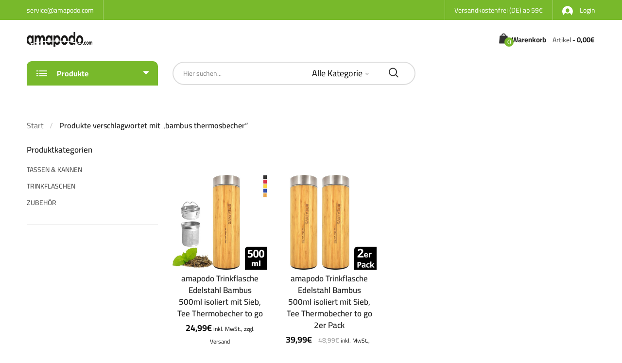

--- FILE ---
content_type: text/html; charset=UTF-8
request_url: https://www.amapodo.com/produkt-schlagwort/bambus-thermosbecher/
body_size: 40894
content:
    <!DOCTYPE html>
<html lang="de-DE" class="no-js no-svg">
    <head>
        <meta charset="UTF-8" />
        <meta name="viewport" content="width=device-width, initial-scale=1" />
        <link rel="profile" href="https://gmpg.org/xfn/11" />
		<meta name='robots' content='index, follow, max-image-preview:large, max-snippet:-1, max-video-preview:-1' />

	<!-- This site is optimized with the Yoast SEO Premium plugin v21.1 (Yoast SEO v21.1) - https://yoast.com/wordpress/plugins/seo/ -->
	<title>bambus thermosbecher Archive - Teeflaschen, Teekannen, Teeglas Teetassen mit Sieb, Trinkflaschen, Tee</title>
	<link rel="canonical" href="https://www.amapodo.com/produkt-schlagwort/bambus-thermosbecher/" />
	<meta property="og:locale" content="de_DE" />
	<meta property="og:type" content="article" />
	<meta property="og:title" content="bambus thermosbecher Archive" />
	<meta property="og:url" content="https://www.amapodo.com/produkt-schlagwort/bambus-thermosbecher/" />
	<meta property="og:site_name" content="Teeflaschen, Teekannen, Teeglas Teetassen mit Sieb, Trinkflaschen, Tee" />
	<meta property="og:image" content="https://www.amapodo.com/wp-content/uploads/2015/02/teafavs-amapodo-teeglas-facebook.jpg" />
	<meta property="og:image:width" content="1200" />
	<meta property="og:image:height" content="627" />
	<meta property="og:image:type" content="image/jpeg" />
	<meta name="twitter:card" content="summary_large_image" />
	<meta name="twitter:site" content="@amapodo" />
	<script type="application/ld+json" class="yoast-schema-graph">{"@context":"https://schema.org","@graph":[{"@type":"CollectionPage","@id":"https://www.amapodo.com/produkt-schlagwort/bambus-thermosbecher/","url":"https://www.amapodo.com/produkt-schlagwort/bambus-thermosbecher/","name":"bambus thermosbecher Archive - Teeflaschen, Teekannen, Teeglas Teetassen mit Sieb, Trinkflaschen, Tee","isPartOf":{"@id":"https://www.amapodo.com/#website"},"primaryImageOfPage":{"@id":"https://www.amapodo.com/produkt-schlagwort/bambus-thermosbecher/#primaryimage"},"image":{"@id":"https://www.amapodo.com/produkt-schlagwort/bambus-thermosbecher/#primaryimage"},"thumbnailUrl":"https://www.amapodo.com/wp-content/uploads/2020/07/amapodo-Trinkflasche-Edelstahl-Bambus-500ml-isoliert-mit-Sieb-scaled.jpg","breadcrumb":{"@id":"https://www.amapodo.com/produkt-schlagwort/bambus-thermosbecher/#breadcrumb"},"inLanguage":"de"},{"@type":"ImageObject","inLanguage":"de","@id":"https://www.amapodo.com/produkt-schlagwort/bambus-thermosbecher/#primaryimage","url":"https://www.amapodo.com/wp-content/uploads/2020/07/amapodo-Trinkflasche-Edelstahl-Bambus-500ml-isoliert-mit-Sieb-scaled.jpg","contentUrl":"https://www.amapodo.com/wp-content/uploads/2020/07/amapodo-Trinkflasche-Edelstahl-Bambus-500ml-isoliert-mit-Sieb-scaled.jpg","width":2560,"height":2560,"caption":"amapodo Trinkflasche Edelstahl Bambus 500ml isoliert mit Sieb vorn"},{"@type":"BreadcrumbList","@id":"https://www.amapodo.com/produkt-schlagwort/bambus-thermosbecher/#breadcrumb","itemListElement":[{"@type":"ListItem","position":1,"name":"Startseite","item":"https://beta.amapodo.com/shop/"},{"@type":"ListItem","position":2,"name":"bambus thermosbecher"}]},{"@type":"WebSite","@id":"https://www.amapodo.com/#website","url":"https://www.amapodo.com/","name":"Teetassen mit Sieb, Trinkflaschen, Teeflaschen","description":"Teeflasche mit Sieb ➤ Teekanne aus Glas mit Siebeinsatz ➤ Plastikfrei  ✅ Nachhaltig  ✅  zero waste ♻  ➤ Teetasse mit Sieb und Deckel ➤ Glasflaschen mit Deckel","potentialAction":[{"@type":"SearchAction","target":{"@type":"EntryPoint","urlTemplate":"https://www.amapodo.com/?s={search_term_string}"},"query-input":"required name=search_term_string"}],"inLanguage":"de"}]}</script>
	<!-- / Yoast SEO Premium plugin. -->



<link rel="alternate" type="application/rss+xml" title="Teeflaschen, Teekannen, Teeglas Teetassen mit Sieb, Trinkflaschen, Tee &raquo; Feed" href="https://www.amapodo.com/feed/" />
<link rel="alternate" type="application/rss+xml" title="Teeflaschen, Teekannen, Teeglas Teetassen mit Sieb, Trinkflaschen, Tee &raquo; Kommentar-Feed" href="https://www.amapodo.com/comments/feed/" />
<link rel="alternate" type="application/rss+xml" title="Teeflaschen, Teekannen, Teeglas Teetassen mit Sieb, Trinkflaschen, Tee &raquo; bambus thermosbecher Schlagwort Feed" href="https://www.amapodo.com/produkt-schlagwort/bambus-thermosbecher/feed/" />
<link id='omgf-preload-0' rel='preload' href='//www.amapodo.com/wp-content/uploads/omgf/biolife-googlefonts/cairo-normal-300.woff2?ver=1647264805' as='font' type='font/woff2' crossorigin />
<link id='omgf-preload-1' rel='preload' href='//www.amapodo.com/wp-content/uploads/omgf/biolife-googlefonts/cairo-normal-400.woff2?ver=1647264805' as='font' type='font/woff2' crossorigin />
<link id='omgf-preload-2' rel='preload' href='//www.amapodo.com/wp-content/uploads/omgf/biolife-googlefonts/cairo-normal-700.woff2?ver=1647264805' as='font' type='font/woff2' crossorigin />
<link id='omgf-preload-3' rel='preload' href='//www.amapodo.com/wp-content/uploads/omgf/biolife-googlefonts/cairo-normal-600.woff2?ver=1647264805' as='font' type='font/woff2' crossorigin />
<link id='omgf-preload-4' rel='preload' href='//www.amapodo.com/wp-content/uploads/omgf/biolife-googlefonts/cairo-normal-900.woff2?ver=1647264805' as='font' type='font/woff2' crossorigin />
<link id='omgf-preload-5' rel='preload' href='//www.amapodo.com/wp-content/uploads/omgf/biolife-googlefonts/roboto-normal-400.woff2?ver=1647264805' as='font' type='font/woff2' crossorigin />
<link id='omgf-preload-6' rel='preload' href='//www.amapodo.com/wp-content/uploads/omgf/biolife-googlefonts/roboto-normal-500.woff2?ver=1647264805' as='font' type='font/woff2' crossorigin />
<link id='omgf-preload-7' rel='preload' href='//www.amapodo.com/wp-content/uploads/omgf/biolife-googlefonts/playfair-display-normal-400.woff2?ver=1647264805' as='font' type='font/woff2' crossorigin />
<link id='omgf-preload-8' rel='preload' href='//www.amapodo.com/wp-content/uploads/omgf/biolife-googlefonts/playfair-display-normal-700.woff2?ver=1647264805' as='font' type='font/woff2' crossorigin />
<link id='omgf-preload-9' rel='preload' href='//www.amapodo.com/wp-content/uploads/omgf/biolife-googlefonts/poppins-normal-300.woff2?ver=1647264805' as='font' type='font/woff2' crossorigin />
<link id='omgf-preload-10' rel='preload' href='//www.amapodo.com/wp-content/uploads/omgf/biolife-googlefonts/poppins-normal-500.woff2?ver=1647264805' as='font' type='font/woff2' crossorigin />
<link id='omgf-preload-11' rel='preload' href='//www.amapodo.com/wp-content/uploads/omgf/biolife-googlefonts/poppins-normal-400.woff2?ver=1647264805' as='font' type='font/woff2' crossorigin />
<link id='omgf-preload-12' rel='preload' href='//www.amapodo.com/wp-content/uploads/omgf/biolife-googlefonts/poppins-normal-600.woff2?ver=1647264805' as='font' type='font/woff2' crossorigin />
<link id='omgf-preload-13' rel='preload' href='//www.amapodo.com/wp-content/uploads/omgf/biolife-googlefonts/poppins-normal-700.woff2?ver=1647264805' as='font' type='font/woff2' crossorigin />
<link id='omgf-preload-14' rel='preload' href='//www.amapodo.com/wp-content/uploads/omgf/biolife-googlefonts/lato-normal-400.woff2?ver=1647264805' as='font' type='font/woff2' crossorigin />
<link id='omgf-preload-15' rel='preload' href='//www.amapodo.com/wp-content/uploads/omgf/biolife-googlefonts/lato-normal-700.woff2?ver=1647264805' as='font' type='font/woff2' crossorigin />
<link id='omgf-preload-16' rel='preload' href='//www.amapodo.com/wp-content/uploads/omgf/biolife-googlefonts/pacifico-normal-400.woff2?ver=1647264805' as='font' type='font/woff2' crossorigin />
<link id='omgf-preload-17' rel='preload' href='//www.amapodo.com/wp-content/uploads/omgf/vc_google_fonts_roboto100100italic300300italicregularitalic500500italic700700italic900900italic/roboto-normal-100.woff2?ver=1647264805' as='font' type='font/woff2' crossorigin />
<link id='omgf-preload-18' rel='preload' href='//www.amapodo.com/wp-content/uploads/omgf/vc_google_fonts_roboto100100italic300300italicregularitalic500500italic700700italic900900italic/roboto-italic-100.woff2?ver=1647264805' as='font' type='font/woff2' crossorigin />
<link id='omgf-preload-19' rel='preload' href='//www.amapodo.com/wp-content/uploads/omgf/vc_google_fonts_roboto100100italic300300italicregularitalic500500italic700700italic900900italic/roboto-normal-300.woff2?ver=1647264805' as='font' type='font/woff2' crossorigin />
<link id='omgf-preload-20' rel='preload' href='//www.amapodo.com/wp-content/uploads/omgf/vc_google_fonts_roboto100100italic300300italicregularitalic500500italic700700italic900900italic/roboto-italic-300.woff2?ver=1647264805' as='font' type='font/woff2' crossorigin />
<link id='omgf-preload-21' rel='preload' href='//www.amapodo.com/wp-content/uploads/omgf/vc_google_fonts_roboto100100italic300300italicregularitalic500500italic700700italic900900italic/roboto-normal-400.woff2?ver=1647264805' as='font' type='font/woff2' crossorigin />
<link id='omgf-preload-22' rel='preload' href='//www.amapodo.com/wp-content/uploads/omgf/vc_google_fonts_roboto100100italic300300italicregularitalic500500italic700700italic900900italic/roboto-italic-400.woff2?ver=1647264805' as='font' type='font/woff2' crossorigin />
<link id='omgf-preload-23' rel='preload' href='//www.amapodo.com/wp-content/uploads/omgf/vc_google_fonts_roboto100100italic300300italicregularitalic500500italic700700italic900900italic/roboto-normal-500.woff2?ver=1647264805' as='font' type='font/woff2' crossorigin />
<link id='omgf-preload-24' rel='preload' href='//www.amapodo.com/wp-content/uploads/omgf/vc_google_fonts_roboto100100italic300300italicregularitalic500500italic700700italic900900italic/roboto-italic-500.woff2?ver=1647264805' as='font' type='font/woff2' crossorigin />
<link id='omgf-preload-25' rel='preload' href='//www.amapodo.com/wp-content/uploads/omgf/vc_google_fonts_roboto100100italic300300italicregularitalic500500italic700700italic900900italic/roboto-normal-700.woff2?ver=1647264805' as='font' type='font/woff2' crossorigin />
<link id='omgf-preload-26' rel='preload' href='//www.amapodo.com/wp-content/uploads/omgf/vc_google_fonts_roboto100100italic300300italicregularitalic500500italic700700italic900900italic/roboto-italic-700.woff2?ver=1647264805' as='font' type='font/woff2' crossorigin />
<link id='omgf-preload-27' rel='preload' href='//www.amapodo.com/wp-content/uploads/omgf/vc_google_fonts_roboto100100italic300300italicregularitalic500500italic700700italic900900italic/roboto-normal-900.woff2?ver=1647264805' as='font' type='font/woff2' crossorigin />
<link id='omgf-preload-28' rel='preload' href='//www.amapodo.com/wp-content/uploads/omgf/vc_google_fonts_roboto100100italic300300italicregularitalic500500italic700700italic900900italic/roboto-italic-900.woff2?ver=1647264805' as='font' type='font/woff2' crossorigin />
<style id='wp-img-auto-sizes-contain-inline-css' type='text/css'>
img:is([sizes=auto i],[sizes^="auto," i]){contain-intrinsic-size:3000px 1500px}
/*# sourceURL=wp-img-auto-sizes-contain-inline-css */
</style>
<link rel='stylesheet' id='pr-dhl-preferred-services-integration-css' href='https://www.amapodo.com/wp-content/plugins/dhl-for-woocommerce/build/style-index.css' type='text/css' media='all' />
<link rel='stylesheet' id='pr-dhl-blocks-style-css' href='https://www.amapodo.com/wp-content/plugins/dhl-for-woocommerce/build/style-index.css' type='text/css' media='all' />
<link rel='stylesheet' id='wp-block-library-css' href='https://www.amapodo.com/wp-includes/css/dist/block-library/style.min.css' type='text/css' media='all' />
<link rel='stylesheet' id='wc-blocks-style-css' href='https://www.amapodo.com/wp-content/plugins/woocommerce/assets/client/blocks/wc-blocks.css' type='text/css' media='all' />
<style id='global-styles-inline-css' type='text/css'>
:root{--wp--preset--aspect-ratio--square: 1;--wp--preset--aspect-ratio--4-3: 4/3;--wp--preset--aspect-ratio--3-4: 3/4;--wp--preset--aspect-ratio--3-2: 3/2;--wp--preset--aspect-ratio--2-3: 2/3;--wp--preset--aspect-ratio--16-9: 16/9;--wp--preset--aspect-ratio--9-16: 9/16;--wp--preset--color--black: #000000;--wp--preset--color--cyan-bluish-gray: #abb8c3;--wp--preset--color--white: #ffffff;--wp--preset--color--pale-pink: #f78da7;--wp--preset--color--vivid-red: #cf2e2e;--wp--preset--color--luminous-vivid-orange: #ff6900;--wp--preset--color--luminous-vivid-amber: #fcb900;--wp--preset--color--light-green-cyan: #7bdcb5;--wp--preset--color--vivid-green-cyan: #00d084;--wp--preset--color--pale-cyan-blue: #8ed1fc;--wp--preset--color--vivid-cyan-blue: #0693e3;--wp--preset--color--vivid-purple: #9b51e0;--wp--preset--gradient--vivid-cyan-blue-to-vivid-purple: linear-gradient(135deg,rgb(6,147,227) 0%,rgb(155,81,224) 100%);--wp--preset--gradient--light-green-cyan-to-vivid-green-cyan: linear-gradient(135deg,rgb(122,220,180) 0%,rgb(0,208,130) 100%);--wp--preset--gradient--luminous-vivid-amber-to-luminous-vivid-orange: linear-gradient(135deg,rgb(252,185,0) 0%,rgb(255,105,0) 100%);--wp--preset--gradient--luminous-vivid-orange-to-vivid-red: linear-gradient(135deg,rgb(255,105,0) 0%,rgb(207,46,46) 100%);--wp--preset--gradient--very-light-gray-to-cyan-bluish-gray: linear-gradient(135deg,rgb(238,238,238) 0%,rgb(169,184,195) 100%);--wp--preset--gradient--cool-to-warm-spectrum: linear-gradient(135deg,rgb(74,234,220) 0%,rgb(151,120,209) 20%,rgb(207,42,186) 40%,rgb(238,44,130) 60%,rgb(251,105,98) 80%,rgb(254,248,76) 100%);--wp--preset--gradient--blush-light-purple: linear-gradient(135deg,rgb(255,206,236) 0%,rgb(152,150,240) 100%);--wp--preset--gradient--blush-bordeaux: linear-gradient(135deg,rgb(254,205,165) 0%,rgb(254,45,45) 50%,rgb(107,0,62) 100%);--wp--preset--gradient--luminous-dusk: linear-gradient(135deg,rgb(255,203,112) 0%,rgb(199,81,192) 50%,rgb(65,88,208) 100%);--wp--preset--gradient--pale-ocean: linear-gradient(135deg,rgb(255,245,203) 0%,rgb(182,227,212) 50%,rgb(51,167,181) 100%);--wp--preset--gradient--electric-grass: linear-gradient(135deg,rgb(202,248,128) 0%,rgb(113,206,126) 100%);--wp--preset--gradient--midnight: linear-gradient(135deg,rgb(2,3,129) 0%,rgb(40,116,252) 100%);--wp--preset--font-size--small: 13px;--wp--preset--font-size--medium: 20px;--wp--preset--font-size--large: 36px;--wp--preset--font-size--x-large: 42px;--wp--preset--spacing--20: 0.44rem;--wp--preset--spacing--30: 0.67rem;--wp--preset--spacing--40: 1rem;--wp--preset--spacing--50: 1.5rem;--wp--preset--spacing--60: 2.25rem;--wp--preset--spacing--70: 3.38rem;--wp--preset--spacing--80: 5.06rem;--wp--preset--shadow--natural: 6px 6px 9px rgba(0, 0, 0, 0.2);--wp--preset--shadow--deep: 12px 12px 50px rgba(0, 0, 0, 0.4);--wp--preset--shadow--sharp: 6px 6px 0px rgba(0, 0, 0, 0.2);--wp--preset--shadow--outlined: 6px 6px 0px -3px rgb(255, 255, 255), 6px 6px rgb(0, 0, 0);--wp--preset--shadow--crisp: 6px 6px 0px rgb(0, 0, 0);}:where(.is-layout-flex){gap: 0.5em;}:where(.is-layout-grid){gap: 0.5em;}body .is-layout-flex{display: flex;}.is-layout-flex{flex-wrap: wrap;align-items: center;}.is-layout-flex > :is(*, div){margin: 0;}body .is-layout-grid{display: grid;}.is-layout-grid > :is(*, div){margin: 0;}:where(.wp-block-columns.is-layout-flex){gap: 2em;}:where(.wp-block-columns.is-layout-grid){gap: 2em;}:where(.wp-block-post-template.is-layout-flex){gap: 1.25em;}:where(.wp-block-post-template.is-layout-grid){gap: 1.25em;}.has-black-color{color: var(--wp--preset--color--black) !important;}.has-cyan-bluish-gray-color{color: var(--wp--preset--color--cyan-bluish-gray) !important;}.has-white-color{color: var(--wp--preset--color--white) !important;}.has-pale-pink-color{color: var(--wp--preset--color--pale-pink) !important;}.has-vivid-red-color{color: var(--wp--preset--color--vivid-red) !important;}.has-luminous-vivid-orange-color{color: var(--wp--preset--color--luminous-vivid-orange) !important;}.has-luminous-vivid-amber-color{color: var(--wp--preset--color--luminous-vivid-amber) !important;}.has-light-green-cyan-color{color: var(--wp--preset--color--light-green-cyan) !important;}.has-vivid-green-cyan-color{color: var(--wp--preset--color--vivid-green-cyan) !important;}.has-pale-cyan-blue-color{color: var(--wp--preset--color--pale-cyan-blue) !important;}.has-vivid-cyan-blue-color{color: var(--wp--preset--color--vivid-cyan-blue) !important;}.has-vivid-purple-color{color: var(--wp--preset--color--vivid-purple) !important;}.has-black-background-color{background-color: var(--wp--preset--color--black) !important;}.has-cyan-bluish-gray-background-color{background-color: var(--wp--preset--color--cyan-bluish-gray) !important;}.has-white-background-color{background-color: var(--wp--preset--color--white) !important;}.has-pale-pink-background-color{background-color: var(--wp--preset--color--pale-pink) !important;}.has-vivid-red-background-color{background-color: var(--wp--preset--color--vivid-red) !important;}.has-luminous-vivid-orange-background-color{background-color: var(--wp--preset--color--luminous-vivid-orange) !important;}.has-luminous-vivid-amber-background-color{background-color: var(--wp--preset--color--luminous-vivid-amber) !important;}.has-light-green-cyan-background-color{background-color: var(--wp--preset--color--light-green-cyan) !important;}.has-vivid-green-cyan-background-color{background-color: var(--wp--preset--color--vivid-green-cyan) !important;}.has-pale-cyan-blue-background-color{background-color: var(--wp--preset--color--pale-cyan-blue) !important;}.has-vivid-cyan-blue-background-color{background-color: var(--wp--preset--color--vivid-cyan-blue) !important;}.has-vivid-purple-background-color{background-color: var(--wp--preset--color--vivid-purple) !important;}.has-black-border-color{border-color: var(--wp--preset--color--black) !important;}.has-cyan-bluish-gray-border-color{border-color: var(--wp--preset--color--cyan-bluish-gray) !important;}.has-white-border-color{border-color: var(--wp--preset--color--white) !important;}.has-pale-pink-border-color{border-color: var(--wp--preset--color--pale-pink) !important;}.has-vivid-red-border-color{border-color: var(--wp--preset--color--vivid-red) !important;}.has-luminous-vivid-orange-border-color{border-color: var(--wp--preset--color--luminous-vivid-orange) !important;}.has-luminous-vivid-amber-border-color{border-color: var(--wp--preset--color--luminous-vivid-amber) !important;}.has-light-green-cyan-border-color{border-color: var(--wp--preset--color--light-green-cyan) !important;}.has-vivid-green-cyan-border-color{border-color: var(--wp--preset--color--vivid-green-cyan) !important;}.has-pale-cyan-blue-border-color{border-color: var(--wp--preset--color--pale-cyan-blue) !important;}.has-vivid-cyan-blue-border-color{border-color: var(--wp--preset--color--vivid-cyan-blue) !important;}.has-vivid-purple-border-color{border-color: var(--wp--preset--color--vivid-purple) !important;}.has-vivid-cyan-blue-to-vivid-purple-gradient-background{background: var(--wp--preset--gradient--vivid-cyan-blue-to-vivid-purple) !important;}.has-light-green-cyan-to-vivid-green-cyan-gradient-background{background: var(--wp--preset--gradient--light-green-cyan-to-vivid-green-cyan) !important;}.has-luminous-vivid-amber-to-luminous-vivid-orange-gradient-background{background: var(--wp--preset--gradient--luminous-vivid-amber-to-luminous-vivid-orange) !important;}.has-luminous-vivid-orange-to-vivid-red-gradient-background{background: var(--wp--preset--gradient--luminous-vivid-orange-to-vivid-red) !important;}.has-very-light-gray-to-cyan-bluish-gray-gradient-background{background: var(--wp--preset--gradient--very-light-gray-to-cyan-bluish-gray) !important;}.has-cool-to-warm-spectrum-gradient-background{background: var(--wp--preset--gradient--cool-to-warm-spectrum) !important;}.has-blush-light-purple-gradient-background{background: var(--wp--preset--gradient--blush-light-purple) !important;}.has-blush-bordeaux-gradient-background{background: var(--wp--preset--gradient--blush-bordeaux) !important;}.has-luminous-dusk-gradient-background{background: var(--wp--preset--gradient--luminous-dusk) !important;}.has-pale-ocean-gradient-background{background: var(--wp--preset--gradient--pale-ocean) !important;}.has-electric-grass-gradient-background{background: var(--wp--preset--gradient--electric-grass) !important;}.has-midnight-gradient-background{background: var(--wp--preset--gradient--midnight) !important;}.has-small-font-size{font-size: var(--wp--preset--font-size--small) !important;}.has-medium-font-size{font-size: var(--wp--preset--font-size--medium) !important;}.has-large-font-size{font-size: var(--wp--preset--font-size--large) !important;}.has-x-large-font-size{font-size: var(--wp--preset--font-size--x-large) !important;}
/*# sourceURL=global-styles-inline-css */
</style>

<style id='classic-theme-styles-inline-css' type='text/css'>
/*! This file is auto-generated */
.wp-block-button__link{color:#fff;background-color:#32373c;border-radius:9999px;box-shadow:none;text-decoration:none;padding:calc(.667em + 2px) calc(1.333em + 2px);font-size:1.125em}.wp-block-file__button{background:#32373c;color:#fff;text-decoration:none}
/*# sourceURL=/wp-includes/css/classic-themes.min.css */
</style>
<link rel='stylesheet' id='google_business_reviews_rating_wp_css-css' href='https://www.amapodo.com/wp-content/plugins/g-business-reviews-rating/wp/css/css.css' type='text/css' media='all' />

<link rel='stylesheet' id='animate-css-css' href='https://www.amapodo.com/wp-content/plugins/ovic-toolkit/includes/frontend/assets/css/animate.min.css' type='text/css' media='all' />
<link rel='stylesheet' id='magnific-popup-css' href='https://www.amapodo.com/wp-content/plugins/ovic-toolkit/assets/css/magnific-popup.css' type='text/css' media='all' />
<link rel='stylesheet' id='bootstrap-css' href='https://www.amapodo.com/wp-content/plugins/ovic-toolkit/includes/frontend/assets/css/bootstrap.min.css' type='text/css' media='all' />
<link rel='stylesheet' id='font-awesome-css' href='https://www.amapodo.com/wp-content/plugins/ovic-toolkit/includes/frontend/assets/css/font-awesome.min.css' type='text/css' media='all' />
<link rel='stylesheet' id='pe-icon-7-stroke-css' href='https://www.amapodo.com/wp-content/plugins/ovic-toolkit/includes/frontend/assets/css/pe-icon-7-stroke.min.css' type='text/css' media='all' />
<link rel='stylesheet' id='slick-css' href='https://www.amapodo.com/wp-content/plugins/ovic-toolkit/includes/frontend/assets/css/slick.min.css' type='text/css' media='all' />
<link rel='stylesheet' id='themify-css' href='https://www.amapodo.com/wp-content/plugins/ovic-toolkit/includes/frontend/assets/css/themify-icons.css' type='text/css' media='all' />
<link rel='stylesheet' id='chosen-css' href='https://www.amapodo.com/wp-content/plugins/ovic-toolkit/includes/frontend/assets/css/chosen.min.css' type='text/css' media='all' />
<link rel='stylesheet' id='growl-css' href='https://www.amapodo.com/wp-content/plugins/ovic-toolkit/includes/frontend/assets/css/growl.min.css' type='text/css' media='all' />
<link rel='stylesheet' id='mcmp_price_per_unit_style-css' href='https://www.amapodo.com/wp-content/plugins/woo-price-per-unit-pro/assets/CSS/woo-ppu.css' type='text/css' media='all' />
<style id='woocommerce-inline-inline-css' type='text/css'>
.woocommerce form .form-row .required { visibility: visible; }
/*# sourceURL=woocommerce-inline-inline-css */
</style>
<link rel='stylesheet' id='ovic-live-search-css' href='https://www.amapodo.com/wp-content/plugins/ovic-toolkit/includes/extends/live-search/assets/css/live-search.min.css' type='text/css' media='all' />
<link rel='stylesheet' id='ovic-rating-css' href='https://www.amapodo.com/wp-content/plugins/ovic-toolkit/includes/extends/post-rating/post-rating.css' type='text/css' media='all' />
<link rel='stylesheet' id='product-attributes-swatches-css' href='https://www.amapodo.com/wp-content/plugins/ovic-toolkit/includes/extends/attributes-swatches/product-attribute.css' type='text/css' media='all' />
<link rel='stylesheet' id='dgwt-wcas-style-css' href='https://www.amapodo.com/wp-content/plugins/ajax-search-for-woocommerce/assets/css/style.min.css' type='text/css' media='all' />
<link rel='stylesheet' id='parent-style-css' href='https://www.amapodo.com/wp-content/themes/biolife-child/style.css' type='text/css' media='all' />
<link rel='stylesheet' id='wpb-fa-css' href='https://www.amapodo.com/wp-content/themes/biolife-child/fontawesome/css/all.min.css' type='text/css' media='all' />
<link rel='stylesheet' id='biolife-googlefonts-css' href='//www.amapodo.com/wp-content/uploads/omgf/biolife-googlefonts/biolife-googlefonts.css?ver=1647264805' type='text/css' media='all' />
<link rel='stylesheet' id='flaticon-css' href='https://www.amapodo.com/wp-content/themes/biolife/assets/fonts/flaticon/flaticon.css' type='text/css' media='all' />
<link rel='stylesheet' id='gurtenberg-css' href='https://www.amapodo.com/wp-content/themes/biolife/assets/css/gurtenberg.css' type='text/css' media='all' />
<link rel='stylesheet' id='style-css' href='https://www.amapodo.com/wp-content/themes/biolife-child/assets/css/style.css' type='text/css' media='all' />
<link rel='stylesheet' id='biolife-main-css' href='https://www.amapodo.com/wp-content/themes/biolife-child/style.css' type='text/css' media='all' />
<style id='biolife-main-inline-css' type='text/css'>

            a:hover,
            .current-menu-ancestor > a,
            .current-menu-parent > a,
            .current-menu-item > a,
            .current_page_item > a,
            .post-info .read-more,
            .slick-slider .slick-arrow:hover,
            .shiping-class,
            .yith-wcwl-add-to-wishlist a:hover::before,
            .product-item .yith-wcqv-button:hover:after,
			.product-item .compare:hover:after,
			.widgettitle .arrow:after,
			.ovic_widget_layered_nav .inline-group a:after,
			.widget_layered_nav .color-group .term-color:after,
			.grid-view-mode .modes-mode.active,
			.widget_shopping_cart .woocommerce-mini-cart li a:not(.remove):hover,
			.woocommerce-form-login .woocommerce-LostPassword,
			.product-item.style-4 .active .price,
			.ovic-products.style-4 .ovic-title,
			.mfp-content .mfp-close:hover:before,
			.post-info .ovic-share-socials .share-button:hover,
			.post-info .post-meta .post-meta-group .author:hover,
			.entry-summary .compare:hover,
			.entry-summary .compare:hover::before,
			.product-item.style-1 .add-to-cart a:hover:after,
			.product-item.list .add-to-cart a:hover,
			.product-item.style-3 .add-to-cart a:hover:after, 
			.products.product-grid .product-item .add-to-cart a:hover:after,
			.product-item.style-5 .yith-wcwl-add-to-wishlist a:hover::before,
			.tagcloud a:hover,
			.post-info .post-meta .post-meta-group .comment-count i,
			#yith-quick-view-modal .product_meta .posted_in > a:hover, 
			#yith-quick-view-modal .product_meta .tagged_as > a:hover,
			#yith-quick-view-close:hover::before,
			.entry-summary .ovic-share-socials a:hover,
			.entry-summary .shiping-class,
			.woocommerce-product-gallery__trigger::before,
			.product-item.list .yith-wcwl-add-to-wishlist a:hover::before,
			.middle-info .icon,
			.block-cart-link .group-cart-link>:first-child,
			.block-nav-category .view-all-category a:hover,
			.block-nav-category .view-all-category a:focus,
			.header-control > *,
			.product-item.style-6 .ovic-wishlist .ajax-loading:hover, 
			.product-item.style-6 .ovic-wishlist .wishlist-url:hover,
			.shop-sidebar .widget li.current-cat,
			.post-item .post-content a,
			.ovic-iconbox.style5 .icon,
			.ovic-tabs.style1 .tab-link li.style5.active a,
			.ovic-custommenu.style05 .ovic-menu-wapper > ul > li > a.ovic-menu-item-title:hover,
			.ovic-slide-style1 .title-container .before_title,
			.ovic-blog-style2 .title a:hover,
			.ovic-iconbox.style7 .link-text:hover,
			.ovic-banner.style5 .link-text:hover,
			.post-item-default .entry-content a:hover,
            .post-item-default .entry-summary a:hover,
            .post-item-default .comment-content a:hover,
            .sidebar .search-form .search-submit:hover,
            .ovic-iconbox.style8 .title,
            .ovic-banner.style3 .box-link:hover,
            .ovic-tabs.style1 .tab-link li.style6.active a,
            .ovic-tabs.style1 .tab-link li.style6 a:hover,
            .form-search-mobile.open .icon:hover,
            .post-style3 .post-info .post-content-group .post-author a:hover,
            .ovic-twitter.default .tweet-source,
            .product-item.style-6 .add-to-cart a:hover,
            .ovic-product.product-item.default .url-container .button:hover,
            .ovic-product.product-item.default .url-container .extent-url:hover,
            .product-item.style-7 .add-to-cart a:hover,
            .blog-new ~ .post-comments .comment-respond .comment-form .button:hover,
            .woocommerce-Tabs-panel .comment-respond .comment-form .form-submit input:hover,
            .growl .growl-title,
            .widget_shopping_cart .widget_shopping_cart_content .buttons > .button:not(.checkout):hover,
            .cart-collaterals button:hover,
            .cart-collaterals .button:hover,
            .woocommerce-cart-form .shop_table tr td.actions .coupon .button:hover,
            .woocommerce-checkout .place-order>button:hover,
            .comment-respond .comment-form .button:hover,
            .product-item.style-11 .price,
            .product-item.style-11 .add-to-cart a:hover,
            .ovic-products.ovic-products-style8 .extent-url:hover,
            .ovic-blog.style-7 .post-style7 .date,
            .ovic-iconbox.style11 .link-text:hover,
            .ovic-banner.style13 .texts .link-text:hover,
            .ovic-custommenu.style09 .link-text:hover,
            .product-item.style-13 .price,
            .product-item.style-14 .price,
            .ovic-tabs.style5 .title-container .title strong,
            .ovic-tabs.style5 .tab-link li.active a,
            .ovic-tabs.style5 .tab-link li a:hover,
            .widget-ovic-mailchimp.style8 .title strong,
            .ovic-banner.style19 .text-1,
            .widget-ovic-mailchimp.style8 .btn-submit:hover,
            .footer .ovic-socials .socials-list li span:hover:before,
            .product-item.style-15 .yith-wcwl-add-to-wishlist a:hover:before, 
            .product-item.style-15 a.yith-wcqv-button:hover:before,
            .product-item.style-15 .compare:hover:after,
            .header.style-13 .top-bar-menu.ovic-menu li > a:hover > .icon,
            .header.style-14 .group-cart-link .woocommerce-Price-amount,
            .product-item.style-15 .price,
            .post-style9 .post-socials-sharing a:hover
            {
                color: #78b92b;
            }
            
            
            .header.style-4 .top-bar-menu > * > a:hover,
            .header.style-4 .top-bar-menu > * a.wcml-cs-item-toggle:hover,
            .header.style-4 .top-bar-menu .socials-list a:hover,
            .header.style-4:not(.style-1) .main-menu > .menu-item > a:hover,
            .header.style-4:not(.style-1) .main-menu > .menu-item:hover > a,
            .header.style-4:not(.style-1) .header-control .block-userlink > a:hover,
            .header.style-8 .main-menu > .menu-item > a:hover,
            .header.style-8 .main-menu > .current-menu-item > a,
            .header.style-9 .top-bar-menu.ovic-menu li>a>.icon,
            .custom.tparrows:hover:before,
            .header.style-14 .main-menu>.menu-item>a:hover,
            .header.style-14 .main-menu>.current-menu-item>a,
            .header.style-14 .main-menu>.menu-item:hover>a,
            .main-color .content
            {
                color: #78b92b!important;
            }
            
            @media (min-width: 1025px){
            	
                .entry-summary .single_add_to_cart_button:hover
                {
					color: #78b92b;
				}
			}
            @media (min-width: 1200px){
            	
                .header.style-1 .header-control .block-userlink > a:hover
                {
					color: #78b92b!important;
				}
			}
            
            
            a.button:not(.compare):not(.yith-wcqv-button), 
			button:not(.modes-mode):not(.mfp-close):not(.pswp__button):not(.search-submit):not(.compare):not(.yith-wcqv-button), 
			input[type="submit"],
            .post-item .post-date,
            .onnew,
            .price_slider_wrapper .ui-slider .ui-slider-handle,
            .price_slider_wrapper .ui-slider .ui-slider-range,
            .woocommerce-pagination .page-numbers.current, 
            .navigation .page-numbers.current, 
            .pagination .page-numbers.current,
            .pagination .page-numbers:hover,
            #yith-quick-view-content .onsale,
            #ship-to-different-address label input[type="checkbox"]:checked + span::before,
            .wishlist_table tr td a.yith-wcqv-button,
            .add-to-cart a,
            .ovic-tabs .tab-link li a:after,
            .ovic-products.style-4 .tabs-variable a.active,
            .ovic-tabs .tab-link li.active .star + a,
            .ovic-tabs .tab-link li.active .star,
            .backtotop,
            .post-pagination>span:not(.title),
            .wc-tabs li a:after,
            .woocommerce-Tabs-panel .comment-respond .comment-form .form-submit input,
            .block-nav-category .block-title,
            .top-bar-menu .socials-list a:hover,
            .block-cart-link .link-dropdown .text-btn,
            .post-thumb .post-date,
            .comment-respond .comment-form .button,
            .header.style-2 .header-top,
            .header.style-2 .block-cart-link .link-dropdown .count,
            .ovic-iconbox.style5:hover .number,
            .ovic-custommenu.style05 > .widget_nav_menu > .widgettitle,
            .ovic-banner.style5 .link-text,
            .header.style-2 .block-wishlist .woo-wishlist-link .wishlist-count,
            .ovic-iconbox.style8 .link-text,
            .ovic-iconbox.style8 .link-text:hover,
            .ovic-banner.style3 .box-link:after,
            .post-style3 .post-info .post-content-group .sl-button .count,
            .ovic-iconbox.style10 .block-number,
            .ovic-product.product-item.default .url-container .wc-forward,
            .ovic-twitter.default .tweet-icon,
            .blog-new .post-info .read-more:hover,
            .blog-new .post-read-more>*:not(.read-more):hover .count,
            .blog-new.blog-single01 .post-socials-sharing a:hover,
            .blog-new ~ .post-comments .comment-respond .comment-form .button,
            .growl-notice .growl-content>a:after,
            .product-item.list .add-to-cart a,
            #header.header.style-1,
            .header-mobile,
            .search-form .search-submit:hover,
            .header.style-8 .main-menu > .menu-item > a::before,
            .main-menu>.current-menu-item>a:before,
            .header.style-1 .main-menu>.current-menu-item>a:before,
            .widget-ovic-mailchimp.style5,
            .ovic-banner.style13 .texts .link-text,
            .ovic-products.ovic-products-style8 .extent-url:hover:after,
            .ovic-blog.style-7 .post-style7 .post-info .read-more:after,
            .header.style-12 .group-cart-link .count,
            .ovic-banner.style18 .shortcode-url,
            .product-item.style-13 .group-button .inner>*:not(.add-to-cart),
            .product-item.style-13 .ovic-wishlist.added .wishlist-url,
            .ovic-iconbox.style16:hover,
            .widget-ovic-mailchimp.style8 .newsletter-form-wrap,
            .ovic-banner.style19 .banner-link,
            .ovic-live-search-form .view-all,
            .ovic-button.style1 a,
            .ovic-button.style2 a,
            .post-style9 .read-more:hover,
            .ovic-button.style3 a:hover,
            .ovic-iconbox.style19 .link-text,
            .header.style-13 .block-cart-link .link-dropdown .count,
            .ovic-instagram.style2 .box-title
            {
                background-color: #78b92b;
            }
            
            .slick-dots .slick-active button,
            #yith-quick-view-modal .entry-summary .cart .single_add_to_cart_button,
            .woocommerce-cart-form .shop_table .actions > .button:hover,
            .slick-dots .slick-active button,
            .widget_shopping_cart .widget_shopping_cart_content .buttons > .button.checkout:hover,
            .ovic-category.style1 .content a:hover,
            .product-item.style-17 .order-now:hover
            {
                background-color: #78b92b!important;
            }

            @media (max-width: 1024px){
                
                #header.header.style-8
                {
                    background-color: #78b92b!important;
                }
            }
            
			.slick-slider .slick-arrow:hover,
			.woocommerce-pagination .page-numbers.current, 
			.navigation .page-numbers.current, 
			.pagination .page-numbers.current,
			.pagination .page-numbers:hover,
			.woocommerce-pagination .page-numbers.prev:hover, 
			.woocommerce-pagination .page-numbers.next:hover,
			.navigation.pagination .page-numbers.prev:hover, 
			.navigation.pagination .page-numbers.next:hover,
			.product-item.list .yith-wcwl-add-to-wishlist>div>a,
			.product-item.list .compare,
			.product-item.list .add-to-cart a,
			#yith-quick-view-content div.images .slider-nav .slick-current,
			.main-menu > .current-menu-item > a,
			.main-menu > .menu-item > a:hover,
			.ovic-tabs .tab-link li.active .star + a,
			.ovic-tabs .tab-link li.active .star,
			.product-item.style-3 .add-to-cart a,
			.product-item.style-3 .yith-wcqv-button,
			.product-item.style-3 .compare,
			.products.product-grid .product-item .add-to-cart a,
			.products.product-grid .product-item .yith-wcqv-button,
			.products.product-grid .product-item .compare,
			.product-item.style-1 .add-to-cart a, 
			.product-item.style-1 .yith-wcqv-button, 
			.product-item.style-1 .compare,
			.post-pagination>span:not(.title),
			.flex-control-nav .slick-slide img.flex-active,
			.group-cart-link,
			.product-item.style-8:hover .product-inner,
			.ovic-iconbox.style6:hover .texts,
			.ovic-banner.style5 .link-text,
			.ovic-accordion.style1,
			.ovic-product.product-item.default .url-container .button,
			.ovic-product.product-item.default .url-container .wc-forward,
			.ovic-banner.style3:after,
			.ovic-banner.style3:before,
			.product-item.style-7 .product-inner,
			.product-item.style-6 .add-to-cart a,
			.ovic-product.product-item.default .url-container .extent-url:hover,
			.product-item.style-7 .add-to-cart a,
			.blog-new .post-info .read-more:hover,
			.blog-new.blog-single01 .post-socials-sharing a:hover,
			.woocommerce-Tabs-panel .comment-respond .comment-form .form-submit input,
			.blog-new ~ .post-comments .comment-respond .comment-form .button,
			.growl,
			.entry-summary .single_add_to_cart_button,
			.widget_shopping_cart .widget_shopping_cart_content .buttons > .button,
			.cart-collaterals button,
            .cart-collaterals .button,
            .woocommerce-cart-form .shop_table tr td.actions .coupon .button,
            .woocommerce-checkout .place-order>button,
            .comment-respond .comment-form .button,
            .search-form .search-submit:hover,
            .comment-respond .comment-form .button, 
            .post-comments .comment-respond .comment-form .button,
            .product-item.style-11 .group-button .inner > *:hover,
            .product-item.style-11 .add-to-cart a:hover, 
            .product-item.style-11 .compare:hover,
            .product-item.style-11 .ovic-wishlist,
            .ovic-iconbox.style11 .link-text,
            .ovic-banner.style13 .texts .link-text,
            .header.style-12 .block-nav-category .block-content > .ovic-menu-wapper,
            .header.style-12 .block-nav-category .view-all-category,
            .post-style9 .read-more:hover,
            .ovic-button.style3 a:hover,
            .product-item.style-17 .order-now:hover
			{
                border-color: #78b92b;
            }
            
			.widget_shopping_cart .widget_shopping_cart_content .buttons > .button.checkout:hover,
            .ovic-slider-products .product-container,
            .custom.tparrows:hover
			{
                border-color: #78b92b!important;
            }
            
            @media (max-width: 991px){
            	.product-item.style-6 .ovic-wishlist>a,
				.product-item.style-6 .ovic-wishlist .ajax-loading{
					border-color: #78b92b;
				}
			}
            
            
            .loading-lazy::after,
            .tab-container.loading::after,
            .block-minicart .widget_shopping_cart
           	{
            	border-top-color: #78b92b!important;
            }
            
            blockquote
           	{
            	border-left-color: #78b92b;
            }
            
              
            
/*# sourceURL=biolife-main-inline-css */
</style>
<link rel='stylesheet' id='ovic-style-css' href='https://www.amapodo.com/wp-content/plugins/ovic-toolkit/includes/frontend/assets/css/frontend.css' type='text/css' media='all' />
<style id='ovic-style-inline-css' type='text/css'>
.woocommerce .cart-collaterals { display: inline-block; width: 289px; margin-left: 10px; padding: 12px 5px 40px 5px; } .widget_shopping_cart .widget_shopping_cart_content .buttons > .button.checkout { margin-right: 0px; } .widget_shopping_cart .widget_shopping_cart_content .buttons > .button:not(.checkout):hover { background-color: transparent !important; color: #ffc439; } .widget_shopping_cart .woo-paypalplus-checkout-button { padding: 0px 0px 15px 0px; margin-top: -20px; } .woocommerce-cart-form .shop_table tr td.actions .coupon .button:hover, .woocommerce-checkout .place-order > button:hover, .cart-collaterals .button:hover { background-color: transparent !important; color: #ffc439; } .cart-collaterals .button { margin: 0 auto 10px 0; } .woocommerce-cart-form .shop_table .actions .coupon { padding-bottom: 10px; } .woocommerce-cart-form .shop_table .actions > .button { float: left; border: 2px solid #fff; } .woocommerce-shipping-methods li label { margin-left: 0px; } .cart-collaterals .shop_table input { width: 10px; float: left; } .woocommerce-shipping-methods label { display: inherit; } @media (max-width: 767px){ .footer .ovic-menu-wapper { display: block; margin-bottom: 25px; } } .top-bar-menu.ovic-menu li > a > .icon { font-size: 19px; vertical-align: middle; } .shop-before-control, .form-wppp-select, .biolife-nav > .socials-list, .ovic-shop-filter, .woocommerce-review__published-date, .woocommerce-review__dash, .block-language { display: none; } .header-text-1 { font-size: 17px !important; font-weight: 400 !important; } .woocommerce-products-header { margin-bottom: 60px; } .header-mobile .header-settings > a { border: none; font-size: 18px; } .header-mobile .header-settings.open > a span { -webkit-transform: rotateX(0deg); -moz-transform: rotateX(0deg); -ms-transform: rotateX(0deg); -o-transform: rotateX(0deg); transform: rotateX(0deg); } .widget_shopping_cart .widget_shopping_cart_content .buttons > .button:not(.checkout):hover { color: #222; } .product-item.style-1 .add-to-cart a:hover { color: #222; } .woocommerce-cart-form .shop_table tr td.actions .coupon .button:hover, .woocommerce-checkout .place-order > button:hover, .cart-collaterals .button:hover { color: #222; } .woocommerce .woocommerce-error, .woocommerce .woocommerce-info, .woocommerce .woocommerce-message { border-top: 3px solid #78b92b; } .ovic-iconbox.style2 .number { line-height: 45px; } .inline-group > a:hover, .selected, .shop-sidebar .widget li a:hover, .shop-sidebar .widget li.current-cat a { color: #78b92b !important; } .ovic_widget_layered_nav .inline-group a::after, .widget_layered_nav .color-group .term-color::after { color: #78b92b; } p.stock.in-stock { font-size: 0; } p.stock.in-stock::after { content: 'Vorrätig'; color: rgb(102, 102, 102); font-size: 15px; } p.in-stock.available-product > span { display: none; } p.in-stock.available-product::after { content: 'Vorrätig'; color: #78b92b; } p.out-stock.available-product > span { display: none; } p.out-stock.available-product::after { content: 'Nicht vorrätig'; color: #000; } body.woocommerce .star-rating span::before { content: "\f005\f005\f005\f005\f005"; } body.woocommerce .star-rating::before { content: "\f006\f006\f006\f006\f006"; color: #ffbc53; } .star-rating { color: #ffbc53; } .ovic-iconbox.style2 .number { font-size: 40px; font-weight: semi-bold; } .ovic-iconbox.style2 .title { color: inherit; font-family: 'Cairo', serif; font-size: 20px; font-style: normal; } .page-id-7874 .header-nav-inner { display: none; } .woocommerce-price-suffix { font-size: 12px; font-weight: 400; } .woocommerce-price-suffix::before { content:' '; } .woocommerce-checkout-payment { background-color: #fafafa !important; padding: 40px 15px; margin-top: 0px; } .woocommerce-checkout-review-order-table { margin-bottom: 0px; } #payment_method_mollie_wc_gateway_applepay + label > img { width: 32px; height: 25px; } .shipping-calculator-form { display: block !important; } body{font-family: Cairo;font-weight: 400;font-size: 18px;line-height: 24px;color: #000000;}h1{font-family: Cairo;font-weight: 600;font-size: 40px;line-height: 24px;color: ;}h2{font-family: Cairo;font-weight: 600;font-size: 30px;line-height: 24px;color: ;}h3{font-family: Cairo;font-weight: 500;font-size: 30px;line-height: 24px;color: ;}h4{font-family: Cairo;font-weight: 500;font-size: 25px;line-height: 24px;color: ;}h5{font-family: Cairo;font-weight: 400;font-size: 25px;line-height: 24px;color: ;}h6{font-family: Cairo;font-weight: 400;font-size: 20px;line-height: 24px;color: ;} .vc_custom_1560863849848{border-top-width: 1px !important;padding-top: 30px !important;background-color: #fafafa !important;border-top-color: #e6e6e6 !important;border-top-style: solid !important;}.vc_custom_1560863835528{padding-top: 27px !important;padding-bottom: 100px !important;background-color: #fafafa !important;}.vc_custom_1560765257748{margin-bottom: 15px !important;}@media (max-width: 767px){.vc_custom_1527650285154 > .vc_column-inner{margin-bottom: 20px !important;}.ovic_custom_68f0fe71ee8fa > .vc_column-inner{text-align: center !important;}}@media (max-width: 767px){.ovic_custom_68f0fe71ee8fc > .vc_column-inner{text-align: center !important;}} 
/*# sourceURL=ovic-style-inline-css */
</style>
<link rel='stylesheet' id='mollie-applepaydirect-css' href='https://www.amapodo.com/wp-content/plugins/mollie-payments-for-woocommerce/public/css/mollie-applepaydirect.min.css' type='text/css' media='screen' />
<link rel='stylesheet' id='aio-icon-manager-css' href='https://www.amapodo.com/wp-content/plugins/VC_Modal_Popup/css/icon-manager.css' type='text/css' media='all' />
<link rel='stylesheet' id='bsf-Defaults-css' href='https://www.amapodo.com/wp-content/uploads/smile_fonts/Defaults/Defaults.css' type='text/css' media='all' />
<link rel='stylesheet' id='borlabs-cookie-custom-css' href='https://www.amapodo.com/wp-content/cache/borlabs-cookie/1/borlabs-cookie-1-de.css' type='text/css' media='all' />
<link rel='stylesheet' id='rtwpvs-css' href='https://www.amapodo.com/wp-content/plugins/woo-product-variation-swatches/assets/css/rtwpvs.min.css' type='text/css' media='all' />
<style id='rtwpvs-inline-css' type='text/css'>
        
            .rtwpvs-term:not(.rtwpvs-radio-term) {
                width: 30px;
                height: 30px;
            }

            .rtwpvs-squared .rtwpvs-button-term {
                min-width: 30px;
            }

            .rtwpvs-button-term span {
                font-size: 16px;
            }

            
            
                        .rtwpvs.rtwpvs-attribute-behavior-blur .rtwpvs-term:not(.rtwpvs-radio-term).disabled::before,
            .rtwpvs.rtwpvs-attribute-behavior-blur .rtwpvs-term:not(.rtwpvs-radio-term).disabled::after,
            .rtwpvs.rtwpvs-attribute-behavior-blur .rtwpvs-term:not(.rtwpvs-radio-term).disabled:hover::before,
            .rtwpvs.rtwpvs-attribute-behavior-blur .rtwpvs-term:not(.rtwpvs-radio-term).disabled:hover::after {
                background: #ff0000 !important;
            }

                                    .rtwpvs.rtwpvs-attribute-behavior-blur .rtwpvs-term:not(.rtwpvs-radio-term).disabled img,
            .rtwpvs.rtwpvs-attribute-behavior-blur .rtwpvs-term:not(.rtwpvs-radio-term).disabled span,
            .rtwpvs.rtwpvs-attribute-behavior-blur .rtwpvs-term:not(.rtwpvs-radio-term).disabled:hover img,
            .rtwpvs.rtwpvs-attribute-behavior-blur .rtwpvs-term:not(.rtwpvs-radio-term).disabled:hover span {
                opacity: 0.3;
            }

                    
		
/*# sourceURL=rtwpvs-inline-css */
</style>
<link rel='stylesheet' id='rtwpvs-tooltip-css' href='https://www.amapodo.com/wp-content/plugins/woo-product-variation-swatches/assets/css/rtwpvs-tooltip.min.css' type='text/css' media='all' />
<link rel='stylesheet' id='megamenu-frontend-css' href='https://www.amapodo.com/wp-content/plugins/ovic-toolkit/includes/extends/megamenu/assets/css/megamenu-frontend.css' type='text/css' media='all' />
<script type="text/template" id="tmpl-variation-template">
	<div class="woocommerce-variation-description">{{{ data.variation.variation_description }}}</div>
	<div class="woocommerce-variation-price">{{{ data.variation.price_html }}}</div>
	<div class="woocommerce-variation-availability">{{{ data.variation.availability_html }}}</div>
</script>
<script type="text/template" id="tmpl-unavailable-variation-template">
	<p role="alert">Dieses Produkt ist leider nicht verfügbar. Bitte wähle eine andere Kombination.</p>
</script>
<script type="text/javascript" src="https://www.amapodo.com/wp-includes/js/jquery/jquery.min.js" id="jquery-core-js"></script>
<script type="text/javascript" src="https://www.amapodo.com/wp-includes/js/jquery/jquery-migrate.min.js" id="jquery-migrate-js"></script>
<script type="text/javascript" src="https://www.amapodo.com/wp-content/plugins/g-business-reviews-rating/wp/js/js.js" id="google_business_reviews_rating_wp_js-js"></script>
<script type="text/javascript" src="https://www.amapodo.com/wp-includes/js/underscore.min.js" id="underscore-js"></script>
<script type="text/javascript" id="wp-util-js-extra">
/* <![CDATA[ */
var _wpUtilSettings = {"ajax":{"url":"/wp-admin/admin-ajax.php"}};
//# sourceURL=wp-util-js-extra
/* ]]> */
</script>
<script type="text/javascript" src="https://www.amapodo.com/wp-includes/js/wp-util.min.js" id="wp-util-js"></script>
<script type="text/javascript" src="https://www.amapodo.com/wp-content/plugins/woocommerce/assets/js/jquery-blockui/jquery.blockUI.min.js" id="wc-jquery-blockui-js" data-wp-strategy="defer"></script>
<script type="text/javascript" id="wc-add-to-cart-variation-js-extra">
/* <![CDATA[ */
var wc_add_to_cart_variation_params = {"wc_ajax_url":"/?wc-ajax=%%endpoint%%","i18n_no_matching_variations_text":"Es entsprechen leider keine Produkte deiner Auswahl. Bitte w\u00e4hle eine andere Kombination.","i18n_make_a_selection_text":"Bitte w\u00e4hle die Produktoptionen, bevor du den Artikel in den Warenkorb legst.","i18n_unavailable_text":"Dieses Produkt ist leider nicht verf\u00fcgbar. Bitte w\u00e4hle eine andere Kombination.","i18n_reset_alert_text":"Deine Auswahl wurde zur\u00fcckgesetzt. Bitte w\u00e4hle Produktoptionen aus, bevor du den Artikel in den Warenkorb legst.","ajax_url":"/wp-admin/admin-ajax.php","i18n_view_cart":"View cart","i18n_add_to_cart":"Add to cart","i18n_select_options":"Select options","cart_url":"https://www.amapodo.com/shop/warenkorb/","is_cart":"","cart_redirect_after_add":"yes","enable_ajax_add_to_cart":"yes"};
//# sourceURL=wc-add-to-cart-variation-js-extra
/* ]]> */
</script>
<script type="text/javascript" src="https://www.amapodo.com/wp-content/plugins/woocommerce/assets/js/frontend/add-to-cart-variation.min.js" id="wc-add-to-cart-variation-js" data-wp-strategy="defer"></script>
<script type="text/javascript" src="https://www.amapodo.com/wp-content/plugins/woo-price-per-unit-pro/assets/JS/woo-ppu-front-variable.js" id="woo-ppu-front-variable-js"></script>
<script type="text/javascript" id="wc-add-to-cart-js-extra">
/* <![CDATA[ */
var wc_add_to_cart_params = {"ajax_url":"/wp-admin/admin-ajax.php","wc_ajax_url":"/?wc-ajax=%%endpoint%%","i18n_view_cart":"Warenkorb anzeigen","cart_url":"https://www.amapodo.com/shop/warenkorb/","is_cart":"","cart_redirect_after_add":"yes"};
//# sourceURL=wc-add-to-cart-js-extra
/* ]]> */
</script>
<script type="text/javascript" src="https://www.amapodo.com/wp-content/plugins/woocommerce/assets/js/frontend/add-to-cart.min.js" id="wc-add-to-cart-js" data-wp-strategy="defer"></script>
<script type="text/javascript" src="https://www.amapodo.com/wp-content/plugins/woocommerce/assets/js/js-cookie/js.cookie.min.js" id="wc-js-cookie-js" defer="defer" data-wp-strategy="defer"></script>
<script type="text/javascript" id="woocommerce-js-extra">
/* <![CDATA[ */
var woocommerce_params = {"ajax_url":"/wp-admin/admin-ajax.php","wc_ajax_url":"/?wc-ajax=%%endpoint%%","i18n_password_show":"Passwort anzeigen","i18n_password_hide":"Passwort ausblenden"};
//# sourceURL=woocommerce-js-extra
/* ]]> */
</script>
<script type="text/javascript" src="https://www.amapodo.com/wp-content/plugins/woocommerce/assets/js/frontend/woocommerce.min.js" id="woocommerce-js" defer="defer" data-wp-strategy="defer"></script>
<script type="text/javascript" src="https://www.amapodo.com/wp-content/plugins/js_composer/assets/js/vendors/woocommerce-add-to-cart.js" id="vc_woocommerce-add-to-cart-js-js"></script>
<script data-no-optimize="1" data-no-minify="1" data-cfasync="false" type="text/javascript" src="https://www.amapodo.com/wp-content/cache/borlabs-cookie/1/borlabs-cookie-config-de.json.js" id="borlabs-cookie-config-js"></script>
<script data-no-optimize="1" data-no-minify="1" data-cfasync="false" type="text/javascript" src="https://www.amapodo.com/wp-content/plugins/borlabs-cookie/assets/javascript/borlabs-cookie-prioritize.min.js" id="borlabs-cookie-prioritize-js"></script>
<script></script><link rel="https://api.w.org/" href="https://www.amapodo.com/wp-json/" /><link rel="alternate" title="JSON" type="application/json" href="https://www.amapodo.com/wp-json/wp/v2/product_tag/10248" /><link rel="EditURI" type="application/rsd+xml" title="RSD" href="https://www.amapodo.com/xmlrpc.php?rsd" />
<meta name="generator" content="WordPress 6.9" />
<meta name="generator" content="WooCommerce 10.4.3" />
<meta name="generator" content="WPML ver:4.8.6 stt:3;" />
<script type="text/javascript">var ajaxurl = "https://www.amapodo.com/wp-admin/admin-ajax.php";</script>
<!-- This website runs the Product Feed ELITE for WooCommerce by AdTribes.io plugin -->
		<style>
			.dgwt-wcas-ico-magnifier,.dgwt-wcas-ico-magnifier-handler{max-width:20px}.dgwt-wcas-search-wrapp{max-width:600px}		</style>
		<!-- Google site verification - Google for WooCommerce -->
<meta name="google-site-verification" content="s5WR24GihkM_q1Tg6AZV6-ePKAJN-zTpkhkUTUuUNhw" />
	<noscript><style>.woocommerce-product-gallery{ opacity: 1 !important; }</style></noscript>
	<script data-borlabs-cookie-script-blocker-ignore>
if ('0' === '1' && ('0' === '1' || '1' === '1')) {
	window['gtag_enable_tcf_support'] = true;
}
window.dataLayer = window.dataLayer || [];
function gtag(){dataLayer.push(arguments);}
gtag('set', 'developer_id.dYjRjMm', true);
if('0' === '1' || '1' === '1') {
	if (window.BorlabsCookieGoogleConsentModeDefaultSet !== true) {
        let getCookieValue = function (name) {
            return document.cookie.match('(^|;)\\s*' + name + '\\s*=\\s*([^;]+)')?.pop() || '';
        };
        let cookieValue = getCookieValue('borlabs-cookie-gcs');
        let consentsFromCookie = {};
        if (cookieValue !== '') {
            consentsFromCookie = JSON.parse(decodeURIComponent(cookieValue));
        }
        let defaultValues = {
            'ad_storage': 'denied',
            'ad_user_data': 'denied',
            'ad_personalization': 'denied',
            'analytics_storage': 'denied',
            'functionality_storage': 'denied',
            'personalization_storage': 'denied',
            'security_storage': 'denied',
            'wait_for_update': 500,
        };
        gtag('consent', 'default', { ...defaultValues, ...consentsFromCookie });
    }
    window.BorlabsCookieGoogleConsentModeDefaultSet = true;
    let borlabsCookieConsentChangeHandler = function () {
        window.dataLayer = window.dataLayer || [];
        if (typeof gtag !== 'function') { function gtag(){dataLayer.push(arguments);} }

        let getCookieValue = function (name) {
            return document.cookie.match('(^|;)\\s*' + name + '\\s*=\\s*([^;]+)')?.pop() || '';
        };
        let cookieValue = getCookieValue('borlabs-cookie-gcs');
        let consentsFromCookie = {};
        if (cookieValue !== '') {
            consentsFromCookie = JSON.parse(decodeURIComponent(cookieValue));
        }

        consentsFromCookie.ad_storage = BorlabsCookie.Consents.hasConsent('google-ads') ? 'granted' : 'denied';
		consentsFromCookie.ad_user_data = BorlabsCookie.Consents.hasConsent('google-ads') ? 'granted' : 'denied';
		consentsFromCookie.ad_personalization = BorlabsCookie.Consents.hasConsent('google-ads') ? 'granted' : 'denied';

        BorlabsCookie.CookieLibrary.setCookie(
            'borlabs-cookie-gcs',
            JSON.stringify(consentsFromCookie),
            BorlabsCookie.Settings.automaticCookieDomainAndPath.value ? '' : BorlabsCookie.Settings.cookieDomain.value,
            BorlabsCookie.Settings.cookiePath.value,
            BorlabsCookie.Cookie.getPluginCookie().expires,
            BorlabsCookie.Settings.cookieSecure.value,
            BorlabsCookie.Settings.cookieSameSite.value
        );
    }
    document.addEventListener('borlabs-cookie-consent-saved', borlabsCookieConsentChangeHandler);
    document.addEventListener('borlabs-cookie-handle-unblock', borlabsCookieConsentChangeHandler);
}
if('0' === '1') {
    gtag("js", new Date());

    gtag("config", "AW-11033966216");

    (function (w, d, s, i) {
    var f = d.getElementsByTagName(s)[0],
        j = d.createElement(s);
    j.async = true;
    j.src =
        "https://www.googletagmanager.com/gtag/js?id=" + i;
    f.parentNode.insertBefore(j, f);
    })(window, document, "script", "AW-11033966216");
}
</script><meta name="generator" content="Powered by WPBakery Page Builder - drag and drop page builder for WordPress."/>
		<style type="text/css" id="wp-custom-css">
			#pay_with_amazon img {
    display: inline-block;
    padding-left: 100%;
    box-sizing: border-box;
    height: 32px;
    background: url(https://www.amapodo.com/wp-content/uploads/2020/01/amazon.png) no-repeat center #eee;
    border-radius: 4px;
}

.wcppec-checkout-buttons {
	margin: 0;
}

.wc-amazon-checkout-message.wc-amazon-payments-advanced-populated {
	display: none;
}

.noStar .rating-wapper {
	display: none;
}

.onsale {
	display: none;
}

.title-category {
	display: none;
}
  #container-google-reviews {
    display: none !important;
  }


.google-business-reviews-rating.dark.mustard .vicinity {
	display: none !important;
}
.google-business-reviews-rating.dark.mustard .heading, .google-business-reviews-rating .rating {
	font-size: 1.2em !important;
	    color: #c1bfb6 !important;
}

.powered-by-google, .google-business-reviews-rating.dark .powered-by-google.light {
	background: url("[data-uri]") no-repeat 0 0/100% !important;
}

@media only screen and (max-width: 768px) {
  .luftzeile {
    display: none !important;
  }
}
.Sternchentext {
	font-size: 0.8em;
	padding-top: 2em !important;
}

.formstyle h4 {
	font-size: 40px !important;
	line-height: 40px;
}
.formstyle p {
	font-size: 20px !important;
	line-height: 20px !important;
}
.woocommerce .product .price .mcmp_recalc_price_row, .woocommerce .product .price .mcmp_recalc_price_row .amount, .woocommerce-cart-form .mcmp_recalc_price_row, .widget_shopping_cart .woocommerce-mini-cart li .quantity .mcmp_recalc_price_row .amount {
	font-size: 12px !important;
  font-weight: 400 !important;
}
.flaggen img {
	margin-top: 2px !important;
}

.usercentrics-button.uc-button-bl .uc-privacy-button-wrapper {
        left: 23px !important;
        bottom: 69px !important;
}
.header-mobile {
        padding: 10px 0;
        color: #fff;
        position: sticky !important;
        top: 0px;
        z-index: 1;
}
mark, .mark {
    background-color: #fff;
}
.woocommerce-loop-category__title {
  padding-top: 25px !important;
	line-height: 48px;
	font-size: 20px;
}
.header.style-2 .top-bar-menu > * > a, .header.style-2 .top-bar-menu > * a.wcml-cs-item-toggle {
  color: #fff;
}

.gmbrr.dark .star.gray,
.gmbrr.dark .star.grey  {
background: url("[data-uri] + CiAgPHBhdGggZmlsbD0iI0Y3QjYwMyIgZD0iTTMzLjA2MSAyOC41MDlMNDcuNzIxIDE4SDI5LjYwM0wyNC4wMjguODIyIDE4LjQ1MyAxOEguMzM1bDE0LjY2IDEwLjUwOS01LjU3OCAxNy4xMTIgMTQuNjExLTEwLjY1NUwzOC42MzkgNDUuNjR6Ii8 + Cjwvc3ZnPg==") 0 0/100% no-repeat;
}

.gmbrr.dark .listing .date, .gmbrr.dark .listing .relative-time-description, .gmbrr.dark .no-place, .gmbrr.dark .no-reviews, .gmbrr.dark .rating .count, .gmbrr.fonts.dark .rating .number, .gmbrr.dark .vicinity {
  display: none;
}
.gmbrr.fonts > .rating:before {
 content: '5';
}
.gmbrr.fonts > .rating:after {
 content: 'Rezensionen';
}
.rating:after {
 font-size: 16px;
}
.breadcrumb > li > a, .breadcrumb > li  {
  font-size: 16px;
}

.ovic-share-socials {
 display: none;
}
.woocommerce .woocommerce-cart-form {
  width: calc(100% - 320px);
}
.woocommerce .cart-collaterals {
  width: 305px;
}		</style>
		<noscript><style> .wpb_animate_when_almost_visible { opacity: 1; }</style></noscript><link rel="stylesheet" href="https://www.amapodo.com/wp-content/themes/biolife/assets/css/custom.css">
		<!-- Global site tag (gtag.js) - Google Ads: AW-11033966216 - Google for WooCommerce -->
		<script async src="https://www.googletagmanager.com/gtag/js?id=AW-11033966216"></script>
		<script>
			window.dataLayer = window.dataLayer || [];
			function gtag() { dataLayer.push(arguments); }
			gtag( 'consent', 'default', {
				analytics_storage: 'denied',
				ad_storage: 'denied',
				ad_user_data: 'denied',
				ad_personalization: 'denied',
				region: ['AT', 'BE', 'BG', 'HR', 'CY', 'CZ', 'DK', 'EE', 'FI', 'FR', 'DE', 'GR', 'HU', 'IS', 'IE', 'IT', 'LV', 'LI', 'LT', 'LU', 'MT', 'NL', 'NO', 'PL', 'PT', 'RO', 'SK', 'SI', 'ES', 'SE', 'GB', 'CH'],
				wait_for_update: 500,
			} );
			gtag('js', new Date());
			gtag('set', 'developer_id.dOGY3NW', true);
			gtag("config", "AW-11033966216", { "groups": "GLA", "send_page_view": false });		</script>

		    <link rel='stylesheet' id='js_composer_front-css' href='https://www.amapodo.com/wp-content/plugins/js_composer/assets/css/js_composer.min.css' type='text/css' media='all' />
<link rel='stylesheet' id='vc_google_fonts_cairoregular-css' href='//www.amapodo.com/wp-content/uploads/omgf/vc_google_fonts_cairoregular/vc_google_fonts_cairoregular.css?ver=1647264805' type='text/css' media='all' />
</head>
<body class="archive tax-product_tag term-bambus-thermosbecher term-10248 wp-embed-responsive wp-theme-biolife wp-child-theme-biolife-child theme-biolife ovic-toolkit-1.6.2 woocommerce woocommerce-page woocommerce-no-js rtwpvs rtwpvs-rounded rtwpvs-attribute-behavior-blur rtwpvs-archive-align-left rtwpvs-tooltip Biolife Child-1.1.2 wpb-js-composer js-comp-ver-8.7 vc_responsive">
<a href="javascript:void(0)" class="overlay-body"></a>
        <div class="form-search-mobile">
            <span class="icon flaticon-close close-search"></span>
			        <div class="block-search">
            <form role="search" method="get" action="https://www.amapodo.com/"
                  class="form-search block-search ovic-live-search-form">
				                    <div class="form-content search-box results-search">
                        <div class="inner">
                            <input autocomplete="off" type="text" class="searchfield txt-livesearch input" name="s"
                                   value=""
                                   placeholder="Hier suchen...">
                        </div>
                    </div>
					                        <input type="hidden" name="post_type" value="product"/>
                        <input type="hidden" name="taxonomy" value="product_cat">
                        <div class="category">
							<select  name='product_cat' id='161848512' class='category-search-option' tabindex="1">
	<option value='0'>Alle Kategorien</option>
	<option class="level-0" value="tassen-und-kannen">TASSEN &amp; KANNEN</option>
	<option class="level-0" value="trinkflaschen">TRINKFLASCHEN</option>
	<option class="level-0" value="zubehoer">ZUBEHÖR</option>
</select>
                        </div>
									                <button type="submit" class="btn-submit">
                    <span class="flaticon-magnifying-glass"></span>
                </button>
            </form><!-- block search -->
        </div>
		        </div>
		        <div class="header-mobile">
            <div class="container">
                <div class="header-mobile-inner">
                    <div class="logo">
						<a href="https://www.amapodo.com"><img alt="Teeflaschen, Teekannen, Teeglas Teetassen mit Sieb, Trinkflaschen, Tee" src="https://www.amapodo.com/wp-content/uploads/2019/06/amapodo_white_logo.png" class="_rw" /></a>                    </div>
                    <div class="header-control">
						                            <div class="header-settings ovic-dropdown">
                                <a href="#" data-ovic="ovic-dropdown">
                                    <span class="fa fa-angle-down" aria-hidden="true"></span>
                                </a>
                                <div class="sub-menu">
                                    <div class="settings-block search">
										        <div class="block-search ab">
            <form role="search" method="get" action="https://www.amapodo.com/"
                  class="form-search block-search ovic-live-search-form">
				                    <input type="hidden" name="post_type" value="product"/>
                    <input type="hidden" name="taxonomy" value="product_cat">
                    <div class="category">
						<select  name='product_cat' id='633700221' class='category-search-option' tabindex="1">
	<option value='0'>Alle Kategorien</option>
	<option class="level-0" value="tassen-und-kannen">TASSEN &amp; KANNEN</option>
	<option class="level-0" value="trinkflaschen">TRINKFLASCHEN</option>
	<option class="level-0" value="zubehoer">ZUBEHÖR</option>
</select>
                    </div>
				                <div class="form-content search-box results-search">
                    <div class="inner">
                        <input autocomplete="off" type="text" class="searchfield txt-livesearch input" name="s"
                               value=""
                               placeholder="Im searching for...">
                    </div>
                </div>
                <button type="submit" class="btn-submit">
                    <span class="fa fa-search" aria-hidden="true"></span>
                </button>
            </form><!-- block search -->
        </div>
		                                    </div>
									                                        <ul class="header-mobile-language-select">
											
                 <li class="menu-item ovic-dropdown block-language">
                    
						<a href="https://www.amapodo.com/produkt-schlagwort/bambus-thermosbecher/" data-ovic="ovic-dropdown">
                            <img src="https://www.amapodo.com/wp-content/plugins/sitepress-multilingual-cms/res/flags/de.png" height="12"
                                 alt="de" width="18"/>
							Deutsch
                        </a>
                        <span class="toggle-submenu"></span>
                    <ul class="sub-menu">
                        
                    </ul>
                </li><li class="menu-item block-currency"></li>                                        </ul>
									                                </div>
                            </div>
												                            <div class="block-menu-bar">
                                <a class="menu-bar menu-toggle" href="#">
                                    <span></span>
                                    <span></span>
                                    <span></span>
                                </a>
                            </div>
						                    </div>
                </div>
            </div>
        </div>
		            <div class="header-sticky">
                <div class="container">
                    <div class="header-nav-inner header-responsive">
						            <!-- block category -->
            <div data-items="13"
                 class="vertical-wrapper block-nav-category has-vertical-menu">
                <div class="block-title">
                    <span class="before">
                        <span></span>
                        <span></span>
                        <span></span>
                        <span></span>
                        <span></span>
                        <span></span>
                    </span>
                    <span class="text-title">Produkte</span>
                </div>
                <div class="block-content verticalmenu-content">
					<div class=" ovic-menu-wapper vertical"><ul id="menu-vertikales-menue" class="ovic-nav vertical-menu ovic-menu"><li id="menu-item-7342" class="menu-item menu-item-type-custom menu-item-object-custom menu-item-7342"><a href="https://www.amapodo.com/produkt-kategorie/tassen-und-kannen/">TASSEN &#038; KANNEN</a></li>
<li id="menu-item-7341" class="menu-item menu-item-type-custom menu-item-object-custom menu-item-7341"><a href="https://www.amapodo.com/produkt-kategorie/tee/">TEE</a></li>
<li id="menu-item-7574" class="menu-item menu-item-type-custom menu-item-object-custom menu-item-7574"><a href="https://www.amapodo.com/produkt-kategorie/trinkflaschen/">TRINKFLASCHEN</a></li>
<li id="menu-item-7344" class="menu-item menu-item-type-custom menu-item-object-custom menu-item-7344"><a href="https://www.amapodo.com/produkt-kategorie/zubehoer/">ZUBEHÖR</a></li>
</ul></div>                </div>
            </div><!-- block category -->
		                        <div class="box-header-nav">
                            <div class="header-nav">
								                            </div>
                        </div>
                    </div>
                </div>
            </div>
		
<header id="header" class="header style-2">
    <div class="header-top">
        <div class="container">
            <div class="header-top-inner">
				<div class=" ovic-menu-wapper horizontal"><ul id="menu-menue-oben-links" class="biolife-nav top-bar-menu ovic-menu"><li id="menu-item-7567" class="menu-item menu-item-type-custom menu-item-object-custom menu-item-7567"><a href="mailto:service@amapodo.com">service@amapodo.com</a></li>
</ul></div><div class=" ovic-menu-wapper horizontal"><ul id="menu-menue-oben-rechts" class="biolife-nav top-bar-menu right ovic-menu">        <li class="socials-list">
			        </li>
		
                 <li class="menu-item ovic-dropdown block-language">
                    
						<a href="https://www.amapodo.com/produkt-schlagwort/bambus-thermosbecher/" data-ovic="ovic-dropdown">
                            <img src="https://www.amapodo.com/wp-content/plugins/sitepress-multilingual-cms/res/flags/de.png" height="12"
                                 alt="de" width="18"/>
							Deutsch
                        </a>
                        <span class="toggle-submenu"></span>
                    <ul class="sub-menu">
                        
                    </ul>
                </li><li class="menu-item block-currency"></li><li id="menu-item-7571" class="menu-item menu-item-type-custom menu-item-object-custom menu-item-7571"><a href="https://www.amapodo.com/zahlung-versand/">Versandkostenfrei (DE) ab 59€</a></li>
        <li class="menu-item block-userlink ovic-dropdown">
                            <a class="woo-wishlist-link" href="https://www.amapodo.com/shop/mein-konto/">
                    <span class="fa fa-user icon"></span>
                    <span class="text">Login</span>
                </a>
                    </li>
        </ul></div>            </div>
        </div>
    </div>
    <div class="header-middle">
        <div class="container">
            <div class="header-middle-inner header-responsive">
                <div class="logo">
					<a href="https://www.amapodo.com"><img alt="Teeflaschen, Teekannen, Teeglas Teetassen mit Sieb, Trinkflaschen, Tee" src="https://www.amapodo.com/wp-content/uploads/2015/01/amapodo-logo.png" class="_rw" /></a>                </div>
                <div class="box-header-nav">
                    <div class="header-nav">
						                    </div>
                </div>
                <div class="box-header-info">
                    <div class="header-control">
                        <div class="box-search">
 							        <div class="block-search">
            <form role="search" method="get" action="https://www.amapodo.com/"
                  class="form-search block-search ovic-live-search-form">
				                    <div class="form-content search-box results-search">
                        <div class="inner">
                            <input autocomplete="off" type="text" class="searchfield txt-livesearch input" name="s"
                                   value=""
                                   placeholder="Hier suchen...">
                        </div>
                    </div>
					                        <input type="hidden" name="post_type" value="product"/>
                        <input type="hidden" name="taxonomy" value="product_cat">
                        <div class="category">
							<select  name='product_cat' id='46684849' class='category-search-option' tabindex="1">
	<option value='0'>Alle Kategorien</option>
	<option class="level-0" value="tassen-und-kannen">TASSEN &amp; KANNEN</option>
	<option class="level-0" value="trinkflaschen">TRINKFLASCHEN</option>
	<option class="level-0" value="zubehoer">ZUBEHÖR</option>
</select>
                        </div>
									                <button type="submit" class="btn-submit">
                    <span class="flaticon-magnifying-glass"></span>
                </button>
            </form><!-- block search -->
        </div>
		                        </div>
                        <div class="box-search-click">
                            <a class="btn-submit"><span class="flaticon-magnifying-glass"></span></a>
                        </div>
						        <div class="block-minicart ovic-mini-cart">
			        <div class="shopcart-dropdown block-cart-link" data-ovic="ovic-dropdown">
            <a class="link-dropdown" href="https://www.amapodo.com/shop/warenkorb/">
				<span class="group-cart-links">
                    <span class="flaticon-bag"></span>
                    <span class="text-bags">My Cart</span>
                    <span class="count">0</span>
                </span>
        		<span class="group-cart-link">
                    <span class="flaticon-bag"></span>
                    <span class="text-bag">Warenkorb</span>
                    <span class="count">0</span>
                    <span class="text">Artikel</span> -
					<span class="woocommerce-Price-amount amount"><bdi>0,00<span class="woocommerce-Price-currencySymbol">&euro;</span></bdi></span>                </span>
                <span class="text-btn">Los</span>
            </a>
        </div>
		<div class="widget woocommerce widget_shopping_cart"><div class="widget_shopping_cart_content"></div></div>        </div>
		                        <div class="block-menu-bar">
                            <a class="menu-bar menu-toggle" href="#">
                                <span></span>
                                <span></span>
                                <span></span>
                            </a>
                        </div>
                    </div>
                </div>
            </div>
                                	<div id="google_translate_element" style="float:right; margin-top: 5px; margin-left: 15px;"></div>
        </div>
    </div>
    <div class="header-nav">
        <div class="container">
            <div class="header-nav-inner">
				            <!-- block category -->
            <div data-items="13"
                 class="vertical-wrapper block-nav-category has-vertical-menu">
                <div class="block-title">
                    <span class="before">
                        <span></span>
                        <span></span>
                        <span></span>
                        <span></span>
                        <span></span>
                        <span></span>
                    </span>
                    <span class="text-title">Produkte</span>
                </div>
                <div class="block-content verticalmenu-content">
					<div class=" ovic-menu-wapper vertical support-mobile-menu"><ul id="menu-vertikales-menue-1" class="ovic-nav vertical-menu ovic-menu ovic-clone-mobile-menu"><li class="menu-item menu-item-type-custom menu-item-object-custom menu-item-7342"><a href="https://www.amapodo.com/produkt-kategorie/tassen-und-kannen/">TASSEN &#038; KANNEN</a></li>
<li class="menu-item menu-item-type-custom menu-item-object-custom menu-item-7341"><a href="https://www.amapodo.com/produkt-kategorie/tee/">TEE</a></li>
<li class="menu-item menu-item-type-custom menu-item-object-custom menu-item-7574"><a href="https://www.amapodo.com/produkt-kategorie/trinkflaschen/">TRINKFLASCHEN</a></li>
<li class="menu-item menu-item-type-custom menu-item-object-custom menu-item-7344"><a href="https://www.amapodo.com/produkt-kategorie/zubehoer/">ZUBEHÖR</a></li>
</ul></div>                </div>
            </div><!-- block category -->
						        <div class="block-search">
            <form role="search" method="get" action="https://www.amapodo.com/"
                  class="form-search block-search ovic-live-search-form">
				                    <div class="form-content search-box results-search">
                        <div class="inner">
                            <input autocomplete="off" type="text" class="searchfield txt-livesearch input" name="s"
                                   value=""
                                   placeholder="Hier suchen...">
                        </div>
                    </div>
					                        <input type="hidden" name="post_type" value="product"/>
                        <input type="hidden" name="taxonomy" value="product_cat">
                        <div class="category">
							<select  name='product_cat' id='1351079978' class='category-search-option' tabindex="1">
	<option value='0'>Alle Kategorien</option>
	<option class="level-0" value="tassen-und-kannen">TASSEN &amp; KANNEN</option>
	<option class="level-0" value="trinkflaschen">TRINKFLASCHEN</option>
	<option class="level-0" value="zubehoer">ZUBEHÖR</option>
</select>
                        </div>
									                <button type="submit" class="btn-submit">
                    <span class="flaticon-magnifying-glass"></span>
                </button>
            </form><!-- block search -->
        </div>
		                <div class="header-middle-info">
					                    <div class="middle-info">
						                        <div class="group-text">
														                        </div>
                    </div>
                </div>
            </div>
        </div>
    </div>
</header>
<div class="main-container shop-page left-sidebar"><div class="container"><div class="row"><div class="col-sm-12"><ul class="woocommerce-breadcrumb breadcrumb"><li><a href="https://www.amapodo.com">Start</a></li><li>Produkte verschlagwortet mit &#8222;bambus thermosbecher&#8220;</li></ul></div><div class="main-content col-lg-9 col-md-8 has-sidebar"><header class="woocommerce-products-header">
			<h1 class="woocommerce-products-header__title page-title">bambus thermosbecher</h1>
	
	</header>
<div class="woocommerce-notices-wrapper"></div>        <div class="shop-before-control">
			        <div class="shop-control-item ordering">
            <span class="text-item">Sortieren</span>
			<form class="woocommerce-ordering" method="get">
		<select
		name="orderby"
		class="orderby"
					aria-label="Shop-Reihenfolge"
			>
					<option value="popularity" >Nach Beliebtheit sortiert</option>
					<option value="date"  selected='selected'>Nach Aktualität sortieren</option>
					<option value="price" >Nach Preis sortieren: aufsteigend</option>
					<option value="price-desc" >Nach Preis sortieren: absteigend</option>
			</select>
	<input type="hidden" name="paged" value="1" />
	</form>
        </div>
		        <div class="shop-control-item showing">
            <span class="text-item">Anzeigen</span>
            <form class="per-page-form" method="get" action="https://www.amapodo.com/produkt-schlagwort/bambus-thermosbecher/">
                <select name="ovic_product_per_page" class="option-perpage">
                    <option value="12" selected>
						Zeige 12                    </option>
					                        <option value="5">
							Zeige 05                        </option>
										                        <option value="10">
							Zeige 10                        </option>
															                        <option value="15">
							Zeige 15                        </option>
					                    <option value="2">
						Alle anzeigen                    </option>
                </select>
				            </form>
        </div>
		        <div class="grid-view-mode">
            <form method="get">
                <button type="submit"
                        class="modes-mode mode-grid display-mode active"
                        value="grid"
                        name="ovic_shop_list_style">
                        <span class="button-inner">
                            <span class="flaticon-grid"></span>
                        </span>
                </button>
                <button type="submit"
                        class="modes-mode mode-list display-mode "
                        value="list"
                        name="ovic_shop_list_style">
                        <span class="button-inner">
                            <span class="flaticon-bullet"></span>
                        </span>
                </button>
				            </form>
        </div>
		        </div>
		<form method="post" action="" style='float: right; margin-left: 5px;' class="form-wppp-select products-per-page"><select name="ppp" onchange="this.form.submit()" class="select wppp-select"><option value="" > products per page</option></select></form><div class="row auto-clear equal-container better-height ovic-products"><ul class="products columns-4">
<li class="product-item col-bg-3 col-lg-3 col-md-4 col-sm-4 col-xs-6 col-ts-12 style-1 product type-product post-3460 status-publish first instock product_cat-trinkflaschen product_tag-amapodo-thermobecher product_tag-bambus-thermobecher product_tag-bambus-thermosbecher product_tag-bambus-thermosflasche product_tag-bambus-thermoskanne product_tag-bambus-trinkflasche product_tag-edelstahl-trinkflasche-500ml product_tag-edelstahl-trinkflasche-bambus product_tag-isolierflasche product_tag-isolierflasche-500ml product_tag-isolierflasche-tee product_tag-isolierkanne product_tag-isolierkanne-0-5-liter product_tag-isolierkanne-edelstahl product_tag-isolierkanne-mit-teesieb product_tag-isolierkanne-tee product_tag-tee-isolierkanne product_tag-tee-isolierkanne-mit-sieb product_tag-tee-thermoskanne product_tag-tee-thermoskanne-mit-sieb product_tag-termosteekanne-0 product_tag-thermo-teetasse product_tag-thermoflasche-0 product_tag-thermoflasche-mit-sieb product_tag-thermosbecher0 product_tag-thermosflasche-500ml product_tag-thermosflasche-design product_tag-thermosflasche-doppelwandig product_tag-thermoskanne product_tag-thermoskanne-0 product_tag-thermoskanne-0-5-liter product_tag-thermoskanne-500ml product_tag-travel-mug-500ml product_tag-trinkflasche-0-5-liter product_tag-trinkflasche-500ml product_tag-trinkflasche-bambus product_tag-trinkflasche-edelstahl-500ml has-post-thumbnail taxable shipping-taxable purchasable product-type-simple">
	<div class="product-inner">
    <div class="product-thumb">
                <a class="thumb-link woocommerce-product-gallery__image" href="https://www.amapodo.com/produkt/amapodo-isolierbecher/">
            <figure>
                <img width="600" height="600" src="https://www.amapodo.com/wp-content/uploads/2020/07/amapodo-Trinkflasche-Edelstahl-Bambus-500ml-isoliert-mit-Sieb-scaled-600x600.jpg" class="wp-post-image attachment-600x600 size-600x600" alt="amapodo Trinkflasche Edelstahl Bambus 500ml isoliert mit Sieb vorn" />            </figure>
        </a>
                <div class="flash">
                    </div>
                <p class="stock in-stock available-product">
            <span> 2 In Stock</span>
        </p>

		    </div>
    <div class="product-info">
                    <div class="title-category">
                <ul>
					                            <li>
                                <a class="product-cat" title="TRINKFLASCHEN"
                                   href="https://www.amapodo.com/produkt-kategorie/trinkflaschen/">TRINKFLASCHEN</a>
                            </li>
							                </ul>
            </div>
			        <h3 class="product-name product_title">
            <a href="https://www.amapodo.com/produkt/amapodo-isolierbecher/">amapodo Trinkflasche Edelstahl Bambus 500ml isoliert mit Sieb, Tee Thermobecher to go</a>
        </h3>
        
	<span class="price"><span class="woocommerce-Price-amount amount"><bdi>24,99<span class="woocommerce-Price-currencySymbol">&euro;</span></bdi></span> <small class="woocommerce-price-suffix">inkl. MwSt., zzgl. Versand</small></span>
        <div class="group-button">
            <div class="inner">
                				<div class="add-to-cart">
                    <a href="https://www.amapodo.com/produkt-schlagwort/bambus-thermosbecher/?add-to-cart=3460" aria-describedby="woocommerce_loop_add_to_cart_link_describedby_3460" data-quantity="1" class="button product_type_simple add_to_cart_button ajax_add_to_cart" data-product_id="3460" data-product_sku="4260523730730" aria-label="In den Warenkorb legen: „amapodo Trinkflasche Edelstahl Bambus 500ml isoliert mit Sieb, Tee Thermobecher to go“" rel="nofollow" data-success_message="„amapodo Trinkflasche Edelstahl Bambus 500ml isoliert mit Sieb, Tee Thermobecher to go“ wurde deinem Warenkorb hinzugefügt">In den Warenkorb</a>	<span id="woocommerce_loop_add_to_cart_link_describedby_3460" class="screen-reader-text">
			</span>
                </div>
                            </div>
        </div>
    </div>
</div>
</li><li class="product-item col-bg-3 col-lg-3 col-md-4 col-sm-4 col-xs-6 col-ts-12 style-1 product type-product post-3462 status-publish instock product_cat-trinkflaschen product_tag-amapodo-thermobecher product_tag-bambus-thermobecher product_tag-bambus-thermosbecher product_tag-bambus-thermosflasche product_tag-bambus-thermoskanne product_tag-bambus-trinkflasche product_tag-edelstahl-trinkflasche-500ml product_tag-edelstahl-trinkflasche-bambus product_tag-isolierflasche product_tag-isolierflasche-500ml product_tag-isolierflasche-tee product_tag-isolierkanne product_tag-isolierkanne-0-5-liter product_tag-isolierkanne-edelstahl product_tag-isolierkanne-mit-teesieb product_tag-isolierkanne-tee product_tag-tee-isolierkanne product_tag-tee-isolierkanne-mit-sieb product_tag-tee-thermoskanne product_tag-tee-thermoskanne-mit-sieb product_tag-thermo-teetasse product_tag-thermoflasche-mit-sieb product_tag-thermosflasche-500ml product_tag-thermosflasche-design product_tag-thermosflasche-doppelwandig product_tag-thermoskanne product_tag-thermoskanne-0-5-liter product_tag-thermoskanne-500ml product_tag-travel-mug-500ml product_tag-trinkflasche-0-5-liter product_tag-trinkflasche-500ml product_tag-trinkflasche-bambus product_tag-trinkflasche-edelstahl-500ml has-post-thumbnail sale taxable shipping-taxable purchasable product-type-simple">
	<div class="product-inner">
    <div class="product-thumb">
                <a class="thumb-link woocommerce-product-gallery__image" href="https://www.amapodo.com/produkt/amapodo-2er-pack-isolierbecher/">
            <figure>
                <img width="600" height="600" src="https://www.amapodo.com/wp-content/uploads/2020/07/amapodo-2er-Pack-Trinkflasche-Edelstahl-Bambus-500ml-isoliert-mit-Sieb-scaled-600x600.jpg" class="wp-post-image attachment-600x600 size-600x600" alt="amapodo 2er-Pack Trinkflasche Edelstahl Bambus 500ml isoliert mit Sieb" />            </figure>
        </a>
                <div class="flash">
            
	<span class="onsale"><span class="text">-18%</span></span>
	        </div>
                <p class="stock in-stock available-product">
            <span> 1 In Stock</span>
        </p>

		    </div>
    <div class="product-info">
                    <div class="title-category">
                <ul>
					                            <li>
                                <a class="product-cat" title="TRINKFLASCHEN"
                                   href="https://www.amapodo.com/produkt-kategorie/trinkflaschen/">TRINKFLASCHEN</a>
                            </li>
							                </ul>
            </div>
			        <h3 class="product-name product_title">
            <a href="https://www.amapodo.com/produkt/amapodo-2er-pack-isolierbecher/">amapodo Trinkflasche Edelstahl Bambus 500ml isoliert mit Sieb, Tee Thermobecher to go 2er Pack</a>
        </h3>
        
	<span class="price"><del aria-hidden="true"><span class="woocommerce-Price-amount amount"><bdi>48,99<span class="woocommerce-Price-currencySymbol">&euro;</span></bdi></span></del> <span class="screen-reader-text">Ursprünglicher Preis war: 48,99&euro;</span><ins aria-hidden="true"><span class="woocommerce-Price-amount amount"><bdi>39,99<span class="woocommerce-Price-currencySymbol">&euro;</span></bdi></span></ins><span class="screen-reader-text">Aktueller Preis ist: 39,99&euro;.</span> <small class="woocommerce-price-suffix">inkl. MwSt., zzgl. Versand</small></span>
        <div class="group-button">
            <div class="inner">
                				<div class="add-to-cart">
                    <a href="https://www.amapodo.com/produkt-schlagwort/bambus-thermosbecher/?add-to-cart=3462" aria-describedby="woocommerce_loop_add_to_cart_link_describedby_3462" data-quantity="1" class="button product_type_simple add_to_cart_button ajax_add_to_cart" data-product_id="3462" data-product_sku="4260523730976" aria-label="In den Warenkorb legen: „amapodo Trinkflasche Edelstahl Bambus 500ml isoliert mit Sieb, Tee Thermobecher to go 2er Pack“" rel="nofollow" data-success_message="„amapodo Trinkflasche Edelstahl Bambus 500ml isoliert mit Sieb, Tee Thermobecher to go 2er Pack“ wurde deinem Warenkorb hinzugefügt">In den Warenkorb</a>	<span id="woocommerce_loop_add_to_cart_link_describedby_3462" class="screen-reader-text">
			</span>
                </div>
                            </div>
        </div>
    </div>
</div>
</li></ul>
<form method="post" action="" style='float: right; margin-left: 5px;' class="form-wppp-select products-per-page"><select name="ppp" onchange="this.form.submit()" class="select wppp-select"><option value="" > products per page</option></select></form></div>        <div class="shop-control shop-after-control">
                    </div>
        </div>            <div class="sidebar col-lg-3 col-md-4">
                                    <div id="widget-area" class="widget-area shop-sidebar">
                        <div id="woocommerce_product_categories-2" class="widget woocommerce widget_product_categories"><h2 class="widgettitle">Produktkategorien<span class="arrow"></span></h2><ul class="product-categories"><li class="cat-item cat-item-3435"><a href="https://www.amapodo.com/produkt-kategorie/tassen-und-kannen/">TASSEN &amp; KANNEN</a></li>
<li class="cat-item cat-item-6157"><a href="https://www.amapodo.com/produkt-kategorie/trinkflaschen/">TRINKFLASCHEN</a></li>
<li class="cat-item cat-item-3432"><a href="https://www.amapodo.com/produkt-kategorie/zubehoer/">ZUBEHÖR</a></li>
</ul></div><div id="text-5" class="widget widget_text">			<div class="textwidget">
</div>
		</div>                    </div><!-- .widget-area -->
                            </div>
        </div></div></div>    <a href="#" class="backtotop"><i class="fas fa-long-arrow-alt-up" aria-hidden="true"></i></a>
        <div class="mobile-footer is-sticky">
            <div class="mobile-footer-inner">
                <div class="mobile-block">
                    <a href="https://www.amapodo.com/">
                        <span class="fa fa-home icon" aria-hidden="true"></span>
                        <span class="text">Startseite</span>
                    </a>
                </div>
				        <div class="mobile-block mobile-block-minicart">
            <a class="link-dropdown" href="https://www.amapodo.com/shop/warenkorb/">
                        <span class="fa fa-shopping-bag icon">
                            <span class="count">0</span>
                        </span>
                <span class="text">Warenkorb</span>
            </a>
        </div>
		                <div class="mobile-block mobile-block-userlink">
                    <a data-ovic="ovic-dropdown" class="woo-wishlist-link"
                       href="https://www.amapodo.com/shop/mein-konto/">
                        <span class="fa fa-user icon" aria-hidden="true"></span>
                        <span class="text">Konto</span>
                    </a>
                </div>
				                    <div class="mobile-block block-menu-bar">
                        <a href="#" class="menu-bar menu-toggle">
                        <span class="icon">
                            <span></span>
                            <span></span>
                            <span></span>
                        </span>
                            <span class="text">Menü</span>
                        </a>
                    </div>
				            </div>
        </div>
		<script type="speculationrules">
{"prefetch":[{"source":"document","where":{"and":[{"href_matches":"/*"},{"not":{"href_matches":["/wp-*.php","/wp-admin/*","/wp-content/uploads/*","/wp-content/*","/wp-content/plugins/*","/wp-content/themes/biolife-child/*","/wp-content/themes/biolife/*","/*\\?(.+)"]}},{"not":{"selector_matches":"a[rel~=\"nofollow\"]"}},{"not":{"selector_matches":".no-prefetch, .no-prefetch a"}}]},"eagerness":"conservative"}]}
</script>
                <footer class="footer ovic-footer">
					<div class="container"><div class="wpb-content-wrapper"><div data-vc-full-width="true" data-vc-full-width-temp="true" data-vc-full-width-init="false" class="vc_row wpb_row vc_row-fluid ovic_custom_68f0fe71ee8ed vc_custom_1560863849848"><div class="wpb_column vc_column_container vc_col-sm-3 ovic_custom_68f0fe71ee8f1"><div class="vc_column-inner"><div class="wpb_wrapper">                                    <div class="ovic-custommenu vc_wp_custommenu wpb_content_element   default  ovic_custom_68f0fe71ee8f3 ">
                <div class="widget widget_nav_menu"><h2 class="widgettitle">SERVICE</h2><div class=" ovic-menu-wapper horizontal"><ul id="menu-service" class="menu ovic-menu"><li id="menu-item-23315" class="menu-item menu-item-type-post_type menu-item-object-page menu-item-23315"><a href="https://www.amapodo.com/kundenanfragen/">KONTAKT</a></li>
</ul></div></div>            </div>
            
			<div class="vc_row wpb_row vc_inner vc_row-fluid"><div class="wpb_column vc_column_container vc_col-sm-12"><div class="vc_column-inner"><div class="wpb_wrapper">
	<div class="wpb_text_column wpb_content_element ovic_custom_68f0fe71ee8f4 " >
		<div class="wpb_wrapper">
			<p><a class="borlabs-cookie-preference" style="font-size: 15px; font-family: Cairo;" href="#">COOKIE-EINSTELLUNGEN</a></p>

		</div>
	</div>
</div></div></div></div></div></div></div><div class="wpb_column vc_column_container vc_col-sm-3"><div class="vc_column-inner"><div class="wpb_wrapper">                                    <div class="ovic-custommenu vc_wp_custommenu wpb_content_element   default  ovic_custom_68f0fe71ee8f5 ">
                <div class="widget widget_nav_menu"><h2 class="widgettitle">WE SUPPORT YOU</h2><div class=" ovic-menu-wapper horizontal"><ul id="menu-footer_we-support-you" class="menu ovic-menu"><li id="menu-item-23322" class="menu-item menu-item-type-post_type menu-item-object-page menu-item-23322"><a href="https://www.amapodo.com/faq/">FAQ &#8211;  HÄUFIG GESTELLTE FRAGEN</a></li>
<li id="menu-item-23323" class="menu-item menu-item-type-post_type menu-item-object-page menu-item-23323"><a href="https://www.amapodo.com/zahlung-versand/">ZAHLUNG &#038; VERSAND</a></li>
</ul></div></div>            </div>
            
			</div></div></div><div class="wpb_column vc_column_container vc_col-sm-3"><div class="vc_column-inner"><div class="wpb_wrapper">                                    <div class="ovic-custommenu vc_wp_custommenu wpb_content_element   default  ovic_custom_68f0fe71ee8f6 ">
                <div class="widget widget_nav_menu"><h2 class="widgettitle">ABOUT US</h2><div class=" ovic-menu-wapper horizontal"><ul id="menu-footer_about-us" class="menu ovic-menu"><li id="menu-item-23324" class="menu-item menu-item-type-post_type menu-item-object-page menu-item-23324"><a href="https://www.amapodo.com/widerrufsrecht/">WIDERRUFSRECHT</a></li>
<li id="menu-item-23325" class="menu-item menu-item-type-post_type menu-item-object-page menu-item-23325"><a href="https://www.amapodo.com/datenschutz/">DATENSCHUTZ</a></li>
<li id="menu-item-23326" class="menu-item menu-item-type-post_type menu-item-object-page menu-item-23326"><a href="https://www.amapodo.com/impressum/">IMPRESSUM</a></li>
<li id="menu-item-23327" class="menu-item menu-item-type-post_type menu-item-object-page menu-item-23327"><a href="https://www.amapodo.com/nachhaltig/">ÜBER UNS</a></li>
<li id="menu-item-23328" class="menu-item menu-item-type-post_type menu-item-object-page menu-item-23328"><a href="https://www.amapodo.com/agb/">AGB</a></li>
</ul></div></div>            </div>
            
			</div></div></div><div class="wpb_column vc_column_container vc_col-sm-3"><div class="vc_column-inner"><div class="wpb_wrapper"><div style="font-size: 22px;color: #000000;text-align: left;font-family:Cairo;font-weight:700;font-style:normal" class="vc_custom_heading vc_do_custom_heading ovic_custom_68f0fe71ee8f7 vc_custom_1560765257748" >FOLLOW US</div>                                    <div class="ovic-custommenu vc_wp_custommenu wpb_content_element  _targetob default  _targetob ovic_custom_68f0fe71ee8f8 ">
                <div class="widget widget_nav_menu"><div class=" ovic-menu-wapper horizontal"><ul id="menu-footer_icon-rechts" class="menu ovic-menu"><li id="menu-item-7608" class="menu-item menu-item-type-custom menu-item-object-custom menu-item-7608"><a href="https://www.amapodo.com/amapodo-shop/mein-konto/"><span class="icon icon-font flaticon-user-image-with-black-background"></span>MEIN BENUTZERKONTO</a></li>
</ul></div></div>            </div>
            
			</div></div></div></div><div class="vc_row-full-width vc_clearfix"></div><div data-vc-full-width="true" data-vc-full-width-temp="true" data-vc-full-width-init="false" class="vc_row wpb_row vc_row-fluid ovic_custom_68f0fe71ee8f9 vc_custom_1560863835528"><div class="wpb_column vc_column_container vc_col-sm-6 vc_col-xs-12 ovic_custom_68f0fe71ee8fa vc_custom_1527650285154"><div class="vc_column-inner"><div class="wpb_wrapper">                                    <div class="ovic-custommenu vc_wp_custommenu wpb_content_element   default  ovic_custom_68f0fe71ee8fb ">
                <div class="widget widget_nav_menu"><div class=" ovic-menu-wapper horizontal"><ul id="menu-weltweiter-dhl-versand" class="menu ovic-menu"><li id="menu-item-7434" class="menu-item menu-item-type-custom menu-item-object-custom menu-item-7434"><a class="disable-link"><a href="https://www.amapodo.com/zahlung-versand/"><img decoding="async" src="https://www.amapodo.com/wp-content/uploads/2020/08/dhl-1.png" width="118" height="25" title="DHL" alt="DHL"> DHL VERSAND  |  VERSANDKOSTENFREI (DE) AB 59€ </a></a></li>
</ul></div></div>            </div>
            
			</div></div></div><div class="wpb_column vc_column_container vc_col-sm-6 vc_col-xs-12 ovic_custom_68f0fe71ee8fc"><div class="vc_column-inner"><div class="wpb_wrapper">
	<div  class="wpb_single_image wpb_content_element vc_align_right ovic_custom_68f0fe71ee8fd">
		
		<figure class="wpb_wrapper vc_figure">
			<a href="https://www.amapodo.com/zahlung-versand/" target="_self" class="vc_single_image-wrapper   vc_box_border_grey"><img decoding="async" class="vc_single_image-img lazy attachment-full" src="data:image/svg+xml;charset=utf-8,%3Csvg%20xmlns%3D%27http%3A%2F%2Fwww.w3.org%2F2000%2Fsvg%27%20viewBox%3D%270%200%20490%2035%27%2F%3E" data-src="https://www.amapodo.com/wp-content/uploads/2019/06/payment-interfaces.png" width="490" height="35"  alt="amapodo-footer"/></a>
		</figure>
	</div>
</div></div></div></div><div class="vc_row-full-width vc_clearfix"></div><div class="vc_row wpb_row vc_row-fluid"><div class="wpb_column vc_column_container vc_col-sm-12"><div class="vc_column-inner"><div class="wpb_wrapper"><div class="vc_empty_space"   style="height: 32px"><span class="vc_empty_space_inner"></span></div></div></div></div></div>
</div></div>                </footer>
				<script type="importmap" id="wp-importmap">
{"imports":{"borlabs-cookie-core":"https://www.amapodo.com/wp-content/plugins/borlabs-cookie/assets/javascript/borlabs-cookie.min.js?ver=3.3.23"}}
</script>
<script type="module" src="https://www.amapodo.com/wp-content/plugins/borlabs-cookie/assets/javascript/borlabs-cookie.min.js?ver=3.3.23" id="borlabs-cookie-core-js-module" data-cfasync="false" data-no-minify="1" data-no-optimize="1"></script>
<script type="module" src="https://www.amapodo.com/wp-content/plugins/borlabs-cookie/assets/javascript/borlabs-cookie-legacy-backward-compatibility.min.js?ver=3.3.23" id="borlabs-cookie-legacy-backward-compatibility-js-module"></script>
<!--googleoff: all--><div data-nosnippet data-borlabs-cookie-consent-required='true' id='BorlabsCookieBox'></div><div id='BorlabsCookieWidget' class='brlbs-cmpnt-container'></div><!--googleon: all--><script type="text/html" id="wpb-modifications"> window.wpbCustomElement = 1; </script><noscript><style>.lazyload{display:none;}</style></noscript><script data-noptimize="1">window.lazySizesConfig=window.lazySizesConfig||{};window.lazySizesConfig.loadMode=1;</script><script async data-noptimize="1" src='https://www.amapodo.com/wp-content/plugins/autoptimize/classes/external/js/lazysizes.min.js?ao_version=3.1.14'></script>	<script type='text/javascript'>
		(function () {
			var c = document.body.className;
			c = c.replace(/woocommerce-no-js/, 'woocommerce-js');
			document.body.className = c;
		})();
	</script>
	<script type="text/javascript" src="https://www.amapodo.com/wp-includes/js/dist/vendor/lodash.min.js" id="lodash-js"></script>
<script type="text/javascript" id="lodash-js-after">
/* <![CDATA[ */
window.lodash = _.noConflict();
//# sourceURL=lodash-js-after
/* ]]> */
</script>
<script type="text/javascript" src="https://www.amapodo.com/wp-includes/js/dist/vendor/react.min.js" id="react-js"></script>
<script type="text/javascript" src="https://www.amapodo.com/wp-includes/js/dist/vendor/wp-polyfill.min.js" id="wp-polyfill-js"></script>
<script type="text/javascript" src="https://www.amapodo.com/wp-includes/js/dist/hooks.min.js" id="wp-hooks-js"></script>
<script type="text/javascript" src="https://www.amapodo.com/wp-includes/js/dist/i18n.min.js" id="wp-i18n-js"></script>
<script type="text/javascript" id="wp-i18n-js-after">
/* <![CDATA[ */
wp.i18n.setLocaleData( { 'text direction\u0004ltr': [ 'ltr' ] } );
//# sourceURL=wp-i18n-js-after
/* ]]> */
</script>
<script type="text/javascript" id="wc-cart-checkout-base-js-translations">
/* <![CDATA[ */
( function( domain, translations ) {
	var localeData = translations.locale_data[ domain ] || translations.locale_data.messages;
	localeData[""].domain = domain;
	wp.i18n.setLocaleData( localeData, domain );
} )( "woocommerce", {"translation-revision-date":"2026-01-20 13:30:02+0000","generator":"GlotPress\/4.0.3","domain":"messages","locale_data":{"messages":{"":{"domain":"messages","plural-forms":"nplurals=2; plural=n != 1;","lang":"de"},"Loading express payment area\u2026":["Expresszahlungsbereich wird geladen\u00a0\u2026"],"Loading express payment method\u2026":["Expresszahlungsmethode wird geladen\u00a0\u2026"],"Loading products in cart\u2026":["Produkte im Warenkorb werden geladen\u00a0\u2026"],"Loading shipping options\u2026":["Versandoptionen werden geladen\u00a0\u2026"],"Including":["Einschlie\u00dflich"],"Loading price\u2026 ":["Preis wird geladen\u00a0\u2026 "],"Loading payment options\u2026 ":["Zahlungsoptionen werden geladen\u00a0\u2026 "],"There are no payment methods available. Please contact us for help placing your order.":["Es sind keine Zahlungsmethoden verf\u00fcgbar. Wenn du Hilfe beim Aufgeben deiner Bestellung ben\u00f6tigst, kannst du uns jederzeit kontaktieren."],"Only express payment methods are available for this order. Please select one to continue.":["F\u00fcr diese Bestellung sind nur Expresszahlungsmethoden verf\u00fcgbar. W\u00e4hle eine Option aus, um fortzufahren."],"Processing express checkout":["Express-Zahlung wird verarbeitet"],"Shipping will be calculated at checkout":["Versand wird beim Bezahlen berechnet"],"Estimated total":["Gesch\u00e4tzte Gesamtsumme"],"Add coupons":["Gutscheine hinzuf\u00fcgen"],"Sorry, we do not ship orders to the selected country":["Wir liefern leider keine Bestellungen in das ausgew\u00e4hlte Land"],"Sorry, we do not allow orders from the selected country":["Wir erlauben leider keine Bestellungen aus dem ausgew\u00e4hlten Land"],"Please check this box if you want to proceed.":["Bitte aktiviere dieses K\u00e4stchen, wenn du fortfahren m\u00f6chtest."],"%1$s must match the pattern %2$s":["%1$s muss mit der Vorlage %2$s \u00fcbereinstimmen"],"%s is invalid":["%s ist ung\u00fcltig"],"Products in cart":["Produkte im Warenkorb"],"field":["Feld"],"Password strength":["Passwort-St\u00e4rke"],"Very strong":["Sehr stark"],"Strong":["Stark"],"Weak":["Schwach"],"Too weak":["Zu schwach"],"Please select a %s":["Bitte ausw\u00e4hlen: %s"],"Select a %s":["Ausw\u00e4hlen: %s"],"Password strength: %1$s (%2$d characters long)":["Passwort-St\u00e4rke: %1$s (%2$d\u00a0Zeichen)"],"+ Add %s":["+ %s hinzuf\u00fcgen"],"Please select a valid option":["Bitte w\u00e4hle eine g\u00fcltige Option aus"],"Medium":["Mittel"],"Something went wrong when placing the order. Check your account's order history or your email for order updates before retrying.":["Beim Aufgeben der Bestellung ist etwas schiefgelaufen. Pr\u00fcfe den Bestellverlauf deines Kontos oder deinen E-Mail-Posteingang auf Aktualisierungen zur Bestellung, bevor du es erneut versuchst."],"Something went wrong when placing the order. Check your email for order updates before retrying.":["Beim Aufgeben der Bestellung ist etwas schiefgelaufen. Pr\u00fcfe deinen E-Mail-Posteingang auf Aktualisierungen zur Bestellung, bevor du es erneut versuchst."],"Totals will be recalculated when a valid shipping method is selected.":["Gesamtsummen werden neu berechnet, wenn eine g\u00fcltige Versandmethode ausgew\u00e4hlt wurde."],"Please enter a valid postcode":["Bitte gib eine g\u00fcltige Postleitzahl ein"],"Please fix the following errors before continuing":["Behebe die folgenden Fehler, bevor du fortf\u00e4hrst"],"Flat rate shipping":["Versandkostenpauschale"],"Multiple shipments must have the same pickup location":["Mehrere Sendungen m\u00fcssen denselben Abholort haben"],"Increase quantity of %s":["Menge von %s erh\u00f6hen"],"Reduce quantity of %s":["Menge von %s verringern"],"Please enter a valid %s":["Bitte gib f\u00fcr das Feld \u201a%s' einen g\u00fcltigen Wert ein"],"Remove %s from cart":["%s aus dem Warenkorb entfernen"],"Including %s":["Einschlie\u00dflich %s"],"Hoodie with Pocket":["Hoodie mit Tasche"],"Hoodie with Logo":["Hoodie mit Logo"],"Hoodie with Zipper":["Hoodie mit Rei\u00dfverschluss"],"Long Sleeve Tee":["Langarm-Shirt"],"T-Shirt":["T-Shirt"],"Polo":["Poloshirt"],"We are experiencing difficulties with this payment method. Please contact us for assistance.":["Es sind Probleme mit dieser Zahlungsmethode aufgetreten. Bitte wende dich an uns, um Unterst\u00fctzung zu erhalten."],"%s has been removed from your cart.":["%s wurde aus deinem Warenkorb entfernt."],"Total price for %1$d %2$s item: %3$s":["Gesamtpreis f\u00fcr %1$d %2$s\u00a0Artikel: %3$s","Gesamtpreis f\u00fcr %1$d %2$s\u00a0Artikel: %3$s"],"Sorry, this order requires a shipping option.":["Leider ist f\u00fcr diese Bestellung eine Versandoption erforderlich."],"%d item":["%d\u00a0Artikel","%d\u00a0Artikel"]," Express Checkout":[" Express-Zahlung"],"No registered Payment Methods":["Keine registrierten Zahlungsmethoden"],"Price between %1$s and %2$s":["Preis zwischen %1$s und %2$s"],"The type returned by checkout filters must be the same as the type they receive. The function received %1$s but returned %2$s.":["Der von den Bezahlen-Filtern zur\u00fcckgegebene Typ muss dem empfangenen Typ entsprechen. Die Funktion hat %1$s empfangen, jedoch %2$s zur\u00fcckgegeben."],"%s (optional)":["%s (optional)"],"Returned value must include %1$s, you passed \"%2$s\"":["Zur\u00fcckgegebener Wert muss %1$s enthalten. Du hast \u201e%2$s\u201c \u00fcbergeben."],"Use another payment method.":["Verwende eine andere Zahlungsmethode."],"Other available payment methods":["Weitere verf\u00fcgbare Zahlungsmethoden"],"%1$s (%2$d unit)":["%1$s (%2$d Einheit)","%1$s (%2$d Einheiten)"],"Remove \"%s\"":["Entferne \u201e%s\u201d"],"Remove item":["Artikel entfernen"],"Details":["Details"],"Orange":["Orange"],"Yellow":["Gelb"],"Warm hat for winter":["Warmer Hut f\u00fcr den Winter"],"Lightweight baseball cap":["Leichte Baseball-Kappe"],"Cap":["Kappe"],"Beanie":["Beanie"],"example product in Cart Block\u0004Beanie":["Beanie"],"example product in Cart Block\u0004Beanie with Logo":["Beanie mit Logo"],"Remove coupon \"%s\"":["Gutschein \u201e%s\u201c entfernen"],"Quantity increased to %s.":["Anzahl erh\u00f6ht auf %s."],"Quantity reduced to %s.":["Anzahl reduziert auf %s."],"Quantity of %s in your cart.":["Anzahl von %s in deinem Warenkorb."],"Loading shipping rates\u2026":["Versandkosten werden geladen\u00a0\u2026"],"%d shipping option was found":["%d Versandoption wurde gefunden","%d Versandoptionen wurden gefunden"],"Shipping option searched for %d package.":["Versandoption gesucht f\u00fcr %d Paket.","Versandoptionen gesucht f\u00fcr %d Paket."],"%d shipping option was found.":["%d Versandoption wurde gefunden.","%d Versandoptionen wurden gefunden."],"Removing coupon\u2026":["Gutschein wird entfernt\u00a0\u2026"],"Please select your country":["Bitte Land ausw\u00e4hlen"],"There was an error with this payment method. Please verify it's configured correctly.":["Bei der Zahlungsmethode ist ein Fehler aufgetreten. \u00dcberpr\u00fcfe bitte, ob sie korrekt konfiguriert wurde."],"Save payment information to my account for future purchases.":["Zahlungsinformationen in meinem Konto f\u00fcr zuk\u00fcnftige K\u00e4ufe speichern."],"Saved token for %s":["Gespeichertes Token f\u00fcr %s"],"%1$s ending in %2$s (expires %3$s)":["%1$s endet in %2$s (Ablaufdatum: %3$s)"],"There was a problem with your shipping option.":["Bei deiner Versandoption ist ein Problem aufgetreten."],"There was a problem with your payment option.":["Bei deiner Zahlungsoption ist ein Problem aufgetreten."],"Something went wrong. Please contact us to get assistance.":["Es ist ein Fehler aufgetreten. Bitte kontaktiere uns, wenn du Hilfe ben\u00f6tigst."],"Or continue below":["Oder fahre unten fort"],"%d left in stock":["%d vorr\u00e4tig"],"Discounted price:":["Reduzierter Preis:"],"Previous price:":["Vorheriger Preis:"],"Including <TaxAmount\/> in taxes":["Inklusive <TaxAmount\/> Steuer"],"Enter code":["Code eingeben"],"Applying coupon\u2026":["Gutschein wird eingel\u00f6st\u00a0\u2026"],"Coupon code \"%s\" has been applied to your cart.":["Der Gutscheincode \u201e%s\u201c wurde auf deinen Warenkorb angewendet."],"Coupon code \"%s\" has been removed from your cart.":["Der Gutscheincode \u201e%s\u201c wurde aus deinem Warenkorb entfernt."],"Taxes:":["Steuern:"],"Loading\u2026":["Wird geladen\u00a0\u2026"],"Unable to get cart data from the API.":["Warenkorbdaten k\u00f6nnen von der API nicht abgerufen werden."],"Sales tax":["Umsatzsteuer"],"Dismiss this notice":["Diesen Hinweis verwerfen"],"Fees:":["Geb\u00fchren:"],"Color":["Farbe"],"Small":["Klein"],"Size":["Gr\u00f6\u00dfe"],"Or":["Oder"],"Show %s more option":["Zeigt %s weitere Option an.","Zeigt %s weitere Optionen an."],"Oops!":["Ups!"],"Show less":["Weniger anzeigen"],"Show less options":["Weniger Optionen anzeigen"],"Show %s more":["%s mehr anzeigen","%s mehr anzeigen"],"There was an error loading the content.":["Beim Laden des Inhalts ist ein Fehler aufgetreten."],"Read less":["Weniger lesen"],"Please enter a valid email address":["Bitte gib eine g\u00fcltige E-Mail-Adresse ein"],"%1$s ending in %2$s":["%1$s endet auf %2$s"],"Coupon: %s":["Gutschein: %s"],"Free shipping":["Kostenlose Lieferung"],"Error:":["Fehler:"],"Subtotal":["Zwischensumme"],"Free":["Kostenlos"],"Close":["Schlie\u00dfen"],"Discount":["Rabatt"],"Shipping":["Versand"],"Save %s":["Spare %s"],"Apply":["Anwenden"],"Taxes":["Steuern"],"Total":["Gesamtsumme"],"Remove":["Entfernen"],"Local pickup":["Abholung vor Ort"],"Coupons":["Gutscheine"],"Fee":["Geb\u00fchr"],"Subtotal:":["Zwischensumme:"],"Discount:":["Rabatt:"],"Shipping:":["Lieferung:"],"Read more":["Weiterlesen"],"Available on backorder":["Verf\u00fcgbar bei Nachbestellung"],"Product":["Produkt","Produkte"]}},"comment":{"reference":"assets\/client\/blocks\/wc-cart-checkout-base-frontend.js"}} );
//# sourceURL=wc-cart-checkout-base-js-translations
/* ]]> */
</script>
<script type="text/javascript" src="https://www.amapodo.com/wp-content/plugins/woocommerce/assets/client/blocks/wc-cart-checkout-base-frontend.js" id="wc-cart-checkout-base-js"></script>
<script type="text/javascript" src="https://www.amapodo.com/wp-content/plugins/woocommerce/assets/client/blocks/wc-cart-checkout-vendors-frontend.js" id="wc-cart-checkout-vendors-js"></script>
<script type="text/javascript" src="https://www.amapodo.com/wp-includes/js/dist/vendor/react-dom.min.js" id="react-dom-js"></script>
<script type="text/javascript" src="https://www.amapodo.com/wp-includes/js/dist/vendor/react-jsx-runtime.min.js" id="react-jsx-runtime-js"></script>
<script type="text/javascript" src="https://www.amapodo.com/wp-content/plugins/woocommerce/assets/client/blocks/wc-types.js" id="wc-types-js"></script>
<script type="text/javascript" src="https://www.amapodo.com/wp-content/plugins/woocommerce/assets/client/blocks/blocks-checkout-events.js" id="wc-blocks-checkout-events-js"></script>
<script type="text/javascript" src="https://www.amapodo.com/wp-includes/js/dist/url.min.js" id="wp-url-js"></script>
<script type="text/javascript" id="wp-api-fetch-js-translations">
/* <![CDATA[ */
( function( domain, translations ) {
	var localeData = translations.locale_data[ domain ] || translations.locale_data.messages;
	localeData[""].domain = domain;
	wp.i18n.setLocaleData( localeData, domain );
} )( "default", {"translation-revision-date":"2026-01-20 17:38:03+0000","generator":"GlotPress\/4.0.3","domain":"messages","locale_data":{"messages":{"":{"domain":"messages","plural-forms":"nplurals=2; plural=n != 1;","lang":"de"},"Could not get a valid response from the server.":["Es konnte keine g\u00fcltige Antwort vom Server abgerufen werden."],"Unable to connect. Please check your Internet connection.":["Die Verbindung konnte nicht hergestellt werden. Bitte \u00fcberpr\u00fcfe deine Internetverbindung."],"Media upload failed. If this is a photo or a large image, please scale it down and try again.":["Das Hochladen der Mediendatei ist fehlgeschlagen. Wenn es sich um ein Foto oder ein gro\u00dfes Bild handelt, verkleinere es bitte und versuche es erneut."],"The response is not a valid JSON response.":["Die Antwort ist keine g\u00fcltige JSON-Antwort."]}},"comment":{"reference":"wp-includes\/js\/dist\/api-fetch.js"}} );
//# sourceURL=wp-api-fetch-js-translations
/* ]]> */
</script>
<script type="text/javascript" src="https://www.amapodo.com/wp-includes/js/dist/api-fetch.min.js" id="wp-api-fetch-js"></script>
<script type="text/javascript" id="wp-api-fetch-js-after">
/* <![CDATA[ */
wp.apiFetch.use( wp.apiFetch.createRootURLMiddleware( "https://www.amapodo.com/wp-json/" ) );
wp.apiFetch.nonceMiddleware = wp.apiFetch.createNonceMiddleware( "572e7db0af" );
wp.apiFetch.use( wp.apiFetch.nonceMiddleware );
wp.apiFetch.use( wp.apiFetch.mediaUploadMiddleware );
wp.apiFetch.nonceEndpoint = "https://www.amapodo.com/wp-admin/admin-ajax.php?action=rest-nonce";
//# sourceURL=wp-api-fetch-js-after
/* ]]> */
</script>
<script type="text/javascript" id="wc-settings-js-before">
/* <![CDATA[ */
var wcSettings = JSON.parse( decodeURIComponent( '%7B%22shippingCostRequiresAddress%22%3Afalse%2C%22hasFilterableProducts%22%3Atrue%2C%22isRenderingPhpTemplate%22%3Atrue%2C%22adminUrl%22%3A%22https%3A%5C%2F%5C%2Fwww.amapodo.com%5C%2Fwp-admin%5C%2F%22%2C%22countries%22%3A%7B%22AF%22%3A%22Afghanistan%22%2C%22EG%22%3A%22%5Cu00c4gypten%22%2C%22AX%22%3A%22%5Cu00c5land%22%2C%22AL%22%3A%22Albanien%22%2C%22DZ%22%3A%22Algerien%22%2C%22AS%22%3A%22Amerikanisch-Samoa%22%2C%22VI%22%3A%22Amerikanische%20Jungferninseln%22%2C%22AD%22%3A%22Andorra%22%2C%22AO%22%3A%22Angola%22%2C%22AI%22%3A%22Anguilla%22%2C%22AQ%22%3A%22Antarktika%22%2C%22AG%22%3A%22Antigua%20und%20Barbuda%22%2C%22GQ%22%3A%22%5Cu00c4quatorialguinea%22%2C%22AR%22%3A%22Argentinien%22%2C%22AM%22%3A%22Armenien%22%2C%22AW%22%3A%22Aruba%22%2C%22AZ%22%3A%22Aserbaidschan%22%2C%22ET%22%3A%22%5Cu00c4thiopien%22%2C%22AU%22%3A%22Australien%22%2C%22BS%22%3A%22Bahamas%22%2C%22BH%22%3A%22Bahrain%22%2C%22BD%22%3A%22Bangladesch%22%2C%22BB%22%3A%22Barbados%22%2C%22BY%22%3A%22Belarus%22%2C%22PW%22%3A%22Belau%22%2C%22BE%22%3A%22Belgien%22%2C%22BZ%22%3A%22Belize%22%2C%22BJ%22%3A%22Benin%22%2C%22BM%22%3A%22Bermuda%22%2C%22BT%22%3A%22Bhutan%22%2C%22BO%22%3A%22Bolivien%22%2C%22BQ%22%3A%22Bonaire%2C%20Sint%20Eustatius%20und%20Saba%22%2C%22BA%22%3A%22Bosnien%20und%20Herzegowina%22%2C%22BW%22%3A%22Botswana%22%2C%22BV%22%3A%22Bouvetinsel%22%2C%22BR%22%3A%22Brasilien%22%2C%22VG%22%3A%22Britische%20Jungferninseln%22%2C%22IO%22%3A%22Britisches%20Territorium%20im%20Indischen%20Ozean%22%2C%22BN%22%3A%22Brunei%22%2C%22BG%22%3A%22Bulgarien%22%2C%22BF%22%3A%22Burkina%20Faso%22%2C%22BI%22%3A%22Burundi%22%2C%22CL%22%3A%22Chile%22%2C%22CN%22%3A%22China%22%2C%22CK%22%3A%22Cookinseln%22%2C%22CR%22%3A%22Costa%20Rica%22%2C%22CW%22%3A%22Cura%26Ccedil%3Bao%22%2C%22DK%22%3A%22D%5Cu00e4nemark%22%2C%22DE%22%3A%22Deutschland%22%2C%22DM%22%3A%22Dominica%22%2C%22DO%22%3A%22Dominikanische%20Republik%22%2C%22DJ%22%3A%22Dschibuti%22%2C%22EC%22%3A%22Ecuador%22%2C%22SV%22%3A%22El%20Salvador%22%2C%22CI%22%3A%22Elfenbeink%5Cu00fcste%22%2C%22ER%22%3A%22Eritrea%22%2C%22EE%22%3A%22Estland%22%2C%22SZ%22%3A%22Eswatini%22%2C%22FK%22%3A%22Falklandinseln%22%2C%22FO%22%3A%22F%5Cu00e4r%5Cu00f6er%22%2C%22FJ%22%3A%22Fidschi%22%2C%22FI%22%3A%22Finnland%22%2C%22FR%22%3A%22Frankreich%22%2C%22GF%22%3A%22Franz%5Cu00f6sisch-Guayana%22%2C%22PF%22%3A%22Franz%5Cu00f6sisch-Polynesien%22%2C%22TF%22%3A%22Franz%5Cu00f6sische%20S%5Cu00fcd-%20und%20Antarktisgebiete%22%2C%22GA%22%3A%22Gabun%22%2C%22GM%22%3A%22Gambia%22%2C%22GE%22%3A%22Georgien%22%2C%22GH%22%3A%22Ghana%22%2C%22GI%22%3A%22Gibraltar%22%2C%22GD%22%3A%22Grenada%22%2C%22GR%22%3A%22Griechenland%22%2C%22GL%22%3A%22Gr%5Cu00f6nland%22%2C%22GP%22%3A%22Guadeloupe%22%2C%22GU%22%3A%22Guam%22%2C%22GT%22%3A%22Guatemala%22%2C%22GG%22%3A%22Guernsey%22%2C%22GN%22%3A%22Guinea%22%2C%22GW%22%3A%22Guinea-Bissau%22%2C%22GY%22%3A%22Guyana%22%2C%22HT%22%3A%22Haiti%22%2C%22HM%22%3A%22Heard%20und%20McDonaldinseln%22%2C%22HN%22%3A%22Honduras%22%2C%22HK%22%3A%22Hongkong%22%2C%22IN%22%3A%22Indien%22%2C%22ID%22%3A%22Indonesien%22%2C%22IQ%22%3A%22Irak%22%2C%22IR%22%3A%22Iran%22%2C%22IE%22%3A%22Irland%22%2C%22IS%22%3A%22Island%22%2C%22IM%22%3A%22Isle%20of%20Man%22%2C%22IL%22%3A%22Israel%22%2C%22IT%22%3A%22Italien%22%2C%22JM%22%3A%22Jamaika%22%2C%22JP%22%3A%22Japan%22%2C%22YE%22%3A%22Jemen%22%2C%22JE%22%3A%22Jersey%22%2C%22JO%22%3A%22Jordanien%22%2C%22KY%22%3A%22Kaimaninseln%22%2C%22KH%22%3A%22Kambodscha%22%2C%22CM%22%3A%22Kamerun%22%2C%22CA%22%3A%22Kanada%22%2C%22CV%22%3A%22Kap%20Verde%22%2C%22KZ%22%3A%22Kasachstan%22%2C%22QA%22%3A%22Katar%22%2C%22KE%22%3A%22Kenia%22%2C%22KG%22%3A%22Kirgisistan%22%2C%22KI%22%3A%22Kiribati%22%2C%22CC%22%3A%22Kokosinseln%20%28Keelinginseln%29%22%2C%22CO%22%3A%22Kolumbien%22%2C%22KM%22%3A%22Komoren%22%2C%22CG%22%3A%22Kongo-Brazzaville%22%2C%22CD%22%3A%22Kongo-Kinshasa%22%2C%22XK%22%3A%22Kosovo%22%2C%22HR%22%3A%22Kroatien%22%2C%22CU%22%3A%22Kuba%22%2C%22KW%22%3A%22Kuwait%22%2C%22LA%22%3A%22Laos%22%2C%22LS%22%3A%22Lesotho%22%2C%22LV%22%3A%22Lettland%22%2C%22LB%22%3A%22Libanon%22%2C%22LR%22%3A%22Liberia%22%2C%22LY%22%3A%22Libyen%22%2C%22LI%22%3A%22Liechtenstein%22%2C%22LT%22%3A%22Litauen%22%2C%22LU%22%3A%22Luxemburg%22%2C%22MO%22%3A%22Macau%22%2C%22MG%22%3A%22Madagaskar%22%2C%22MW%22%3A%22Malawi%22%2C%22MY%22%3A%22Malaysia%22%2C%22MV%22%3A%22Malediven%22%2C%22ML%22%3A%22Mali%22%2C%22MT%22%3A%22Malta%22%2C%22MA%22%3A%22Marokko%22%2C%22MH%22%3A%22Marshallinseln%22%2C%22MQ%22%3A%22Martinique%22%2C%22MR%22%3A%22Mauretanien%22%2C%22MU%22%3A%22Mauritius%22%2C%22YT%22%3A%22Mayotte%22%2C%22MX%22%3A%22Mexiko%22%2C%22FM%22%3A%22Mikronesien%22%2C%22MD%22%3A%22Moldau%22%2C%22MC%22%3A%22Monaco%22%2C%22MN%22%3A%22Mongolei%22%2C%22ME%22%3A%22Montenegro%22%2C%22MS%22%3A%22Montserrat%22%2C%22MZ%22%3A%22Mosambik%22%2C%22MM%22%3A%22Myanmar%22%2C%22NA%22%3A%22Namibia%22%2C%22NR%22%3A%22Nauru%22%2C%22NP%22%3A%22Nepal%22%2C%22NC%22%3A%22Neukaledonien%22%2C%22NZ%22%3A%22Neuseeland%22%2C%22NI%22%3A%22Nicaragua%22%2C%22NL%22%3A%22Niederlande%22%2C%22NE%22%3A%22Niger%22%2C%22NG%22%3A%22Nigeria%22%2C%22NU%22%3A%22Niue%22%2C%22KP%22%3A%22Nordkorea%22%2C%22MP%22%3A%22N%5Cu00f6rdliche%20Marianen%22%2C%22MK%22%3A%22Nordmazedonien%22%2C%22NF%22%3A%22Norfolkinsel%22%2C%22NO%22%3A%22Norwegen%22%2C%22OM%22%3A%22Oman%22%2C%22AT%22%3A%22%5Cu00d6sterreich%22%2C%22TL%22%3A%22Osttimor%22%2C%22PK%22%3A%22Pakistan%22%2C%22PS%22%3A%22Pal%5Cu00e4stinensische%20Autonomiegebiete%22%2C%22PA%22%3A%22Panama%22%2C%22PG%22%3A%22Papua-Neuguinea%22%2C%22PY%22%3A%22Paraguay%22%2C%22PE%22%3A%22Peru%22%2C%22PH%22%3A%22Philippinen%22%2C%22PN%22%3A%22Pitcairninseln%22%2C%22PL%22%3A%22Polen%22%2C%22PT%22%3A%22Portugal%22%2C%22PR%22%3A%22Puerto%20Rico%22%2C%22RE%22%3A%22R%5Cu00e9union%22%2C%22RW%22%3A%22Ruanda%22%2C%22RO%22%3A%22Rum%5Cu00e4nien%22%2C%22RU%22%3A%22Russland%22%2C%22ST%22%3A%22S%26atilde%3Bo%20Tom%26eacute%3B%20and%20Pr%26iacute%3Bncipe%22%2C%22BL%22%3A%22Saint%20Barth%26eacute%3Blemy%22%2C%22SX%22%3A%22Saint%20Martin%20%28Dutch%20part%29%22%2C%22PM%22%3A%22Saint-Pierre%20und%20Miquelon%22%2C%22SB%22%3A%22Salomonen%22%2C%22ZM%22%3A%22Sambia%22%2C%22WS%22%3A%22Samoa%22%2C%22SM%22%3A%22San%20Marino%22%2C%22SA%22%3A%22Saudi-Arabien%22%2C%22SE%22%3A%22Schweden%22%2C%22CH%22%3A%22Schweiz%22%2C%22SN%22%3A%22Senegal%22%2C%22RS%22%3A%22Serbien%22%2C%22SC%22%3A%22Seychellen%22%2C%22SL%22%3A%22Sierra%20Leone%22%2C%22ZW%22%3A%22Simbabwe%22%2C%22SG%22%3A%22Singapur%22%2C%22SK%22%3A%22Slowakei%22%2C%22SI%22%3A%22Slowenien%22%2C%22SO%22%3A%22Somalia%22%2C%22ES%22%3A%22Spanien%22%2C%22SJ%22%3A%22Spitzbergen%20und%20Jan%20Mayen%22%2C%22LK%22%3A%22Sri%20Lanka%22%2C%22SH%22%3A%22St.%20Helena%22%2C%22KN%22%3A%22St.%20Kitts%20und%20Nevis%22%2C%22LC%22%3A%22St.%20Lucia%22%2C%22MF%22%3A%22St.%20Martin%20%28franz%5Cu00f6sischer%20Teil%29%22%2C%22VC%22%3A%22St.%20Vincent%20und%20die%20Grenadinen%22%2C%22ZA%22%3A%22S%5Cu00fcdafrika%22%2C%22SD%22%3A%22Sudan%22%2C%22GS%22%3A%22S%5Cu00fcdgeorgien%20%5C%2F%20Sandwich-Inseln%22%2C%22KR%22%3A%22S%5Cu00fcdkorea%22%2C%22SS%22%3A%22S%5Cu00fcdsudan%22%2C%22SR%22%3A%22Surinam%22%2C%22SY%22%3A%22Syrien%22%2C%22TJ%22%3A%22Tadschikistan%22%2C%22TW%22%3A%22Taiwan%22%2C%22TZ%22%3A%22Tansania%22%2C%22TH%22%3A%22Thailand%22%2C%22TG%22%3A%22Togo%22%2C%22TK%22%3A%22Tokelau%22%2C%22TO%22%3A%22Tonga%22%2C%22TT%22%3A%22Trinidad%20und%20Tobago%22%2C%22TD%22%3A%22Tschad%22%2C%22CZ%22%3A%22Tschechien%22%2C%22TN%22%3A%22Tunesien%22%2C%22TR%22%3A%22T%5Cu00fcrkei%22%2C%22TM%22%3A%22Turkmenistan%22%2C%22TC%22%3A%22Turks-%20und%20Caicosinseln%22%2C%22TV%22%3A%22Tuvalu%22%2C%22UG%22%3A%22Uganda%22%2C%22UA%22%3A%22Ukraine%22%2C%22HU%22%3A%22Ungarn%22%2C%22UM%22%3A%22United%20States%20%28US%29%20Minor%20Outlying%20Islands%22%2C%22UY%22%3A%22Uruguay%22%2C%22UZ%22%3A%22Usbekistan%22%2C%22VU%22%3A%22Vanuatu%22%2C%22VA%22%3A%22Vatikanstadt%22%2C%22VE%22%3A%22Venezuela%22%2C%22AE%22%3A%22Vereinigte%20Arabische%20Emirate%22%2C%22US%22%3A%22Vereinigte%20Staaten%20von%20Amerika%20%28USA%29%22%2C%22GB%22%3A%22Vereinigtes%20K%5Cu00f6nigreich%22%2C%22VN%22%3A%22Vietnam%22%2C%22WF%22%3A%22Wallis%20und%20Futuna%22%2C%22CX%22%3A%22Weihnachtsinsel%22%2C%22EH%22%3A%22Westsahara%22%2C%22CF%22%3A%22Zentralafrikanische%20Republik%22%2C%22CY%22%3A%22Zypern%22%7D%2C%22currency%22%3A%7B%22code%22%3A%22EUR%22%2C%22precision%22%3A2%2C%22symbol%22%3A%22%5Cu20ac%22%2C%22symbolPosition%22%3A%22right%22%2C%22decimalSeparator%22%3A%22%2C%22%2C%22thousandSeparator%22%3A%22.%22%2C%22priceFormat%22%3A%22%252%24s%251%24s%22%7D%2C%22currentUserId%22%3A0%2C%22currentUserIsAdmin%22%3Afalse%2C%22currentThemeIsFSETheme%22%3Afalse%2C%22dateFormat%22%3A%22j.%20F%20Y%22%2C%22homeUrl%22%3A%22https%3A%5C%2F%5C%2Fwww.amapodo.com%5C%2F%22%2C%22locale%22%3A%7B%22siteLocale%22%3A%22de_DE%22%2C%22userLocale%22%3A%22de_DE%22%2C%22weekdaysShort%22%3A%5B%22So.%22%2C%22Mo.%22%2C%22Di.%22%2C%22Mi.%22%2C%22Do.%22%2C%22Fr.%22%2C%22Sa.%22%5D%7D%2C%22isRemoteLoggingEnabled%22%3Atrue%2C%22dashboardUrl%22%3A%22https%3A%5C%2F%5C%2Fwww.amapodo.com%5C%2Fshop%5C%2Fmein-konto%5C%2F%22%2C%22orderStatuses%22%3A%7B%22pending%22%3A%22Bezahlung%20ausstehend%22%2C%22processing%22%3A%22In%20Bearbeitung%22%2C%22on-hold%22%3A%22In%20Wartestellung%22%2C%22completed%22%3A%22Abgeschlossen%22%2C%22cancelled%22%3A%22Storniert%22%2C%22refunded%22%3A%22R%5Cu00fcckerstattet%22%2C%22failed%22%3A%22Fehlgeschlagen%22%2C%22checkout-draft%22%3A%22Entwurf%22%7D%2C%22placeholderImgSrc%22%3A%22https%3A%5C%2F%5C%2Fwww.amapodo.com%5C%2Fwp-content%5C%2Fuploads%5C%2Fwoocommerce-placeholder-480x480.png%22%2C%22productsSettings%22%3A%7B%22cartRedirectAfterAdd%22%3Atrue%7D%2C%22siteTitle%22%3A%22Teeflaschen%2C%20Teekannen%2C%20Teeglas%20Teetassen%20mit%20Sieb%2C%20Trinkflaschen%2C%20Tee%22%2C%22storePages%22%3A%7B%22myaccount%22%3A%7B%22id%22%3A20%2C%22title%22%3A%22Mein%20Benutzerkonto%22%2C%22permalink%22%3A%22https%3A%5C%2F%5C%2Fwww.amapodo.com%5C%2Fshop%5C%2Fmein-konto%5C%2F%22%7D%2C%22shop%22%3A%7B%22id%22%3A17%2C%22title%22%3A%22Shop%22%2C%22permalink%22%3A%22https%3A%5C%2F%5C%2Fwww.amapodo.com%5C%2F%22%7D%2C%22cart%22%3A%7B%22id%22%3A18%2C%22title%22%3A%22Warenkorb%22%2C%22permalink%22%3A%22https%3A%5C%2F%5C%2Fwww.amapodo.com%5C%2Fshop%5C%2Fwarenkorb%5C%2F%22%7D%2C%22checkout%22%3A%7B%22id%22%3A19%2C%22title%22%3A%22Kasse%22%2C%22permalink%22%3A%22https%3A%5C%2F%5C%2Fwww.amapodo.com%5C%2Fshop%5C%2Fkasse%5C%2F%22%7D%2C%22privacy%22%3A%7B%22id%22%3A0%2C%22title%22%3A%22%22%2C%22permalink%22%3Afalse%7D%2C%22terms%22%3A%7B%22id%22%3A14%2C%22title%22%3A%22Allgemeine%20Gesch%5Cu00e4ftsbedingungen%22%2C%22permalink%22%3A%22https%3A%5C%2F%5C%2Fwww.amapodo.com%5C%2Fagb%5C%2F%22%7D%7D%2C%22wcAssetUrl%22%3A%22https%3A%5C%2F%5C%2Fwww.amapodo.com%5C%2Fwp-content%5C%2Fplugins%5C%2Fwoocommerce%5C%2Fassets%5C%2F%22%2C%22wcVersion%22%3A%2210.4.3%22%2C%22wpLoginUrl%22%3A%22https%3A%5C%2F%5C%2Fwww.amapodo.com%5C%2Fwp-login.php%22%2C%22wpVersion%22%3A%226.9%22%2C%22experimentalWcRestApiV4%22%3Afalse%7D' ) );
//# sourceURL=wc-settings-js-before
/* ]]> */
</script>
<script type="text/javascript" src="https://www.amapodo.com/wp-content/plugins/woocommerce/assets/client/blocks/wc-settings.js" id="wc-settings-js"></script>
<script type="text/javascript" src="https://www.amapodo.com/wp-includes/js/dist/deprecated.min.js" id="wp-deprecated-js"></script>
<script type="text/javascript" src="https://www.amapodo.com/wp-includes/js/dist/dom.min.js" id="wp-dom-js"></script>
<script type="text/javascript" src="https://www.amapodo.com/wp-includes/js/dist/escape-html.min.js" id="wp-escape-html-js"></script>
<script type="text/javascript" src="https://www.amapodo.com/wp-includes/js/dist/element.min.js" id="wp-element-js"></script>
<script type="text/javascript" src="https://www.amapodo.com/wp-includes/js/dist/is-shallow-equal.min.js" id="wp-is-shallow-equal-js"></script>
<script type="text/javascript" id="wp-keycodes-js-translations">
/* <![CDATA[ */
( function( domain, translations ) {
	var localeData = translations.locale_data[ domain ] || translations.locale_data.messages;
	localeData[""].domain = domain;
	wp.i18n.setLocaleData( localeData, domain );
} )( "default", {"translation-revision-date":"2026-01-20 17:38:03+0000","generator":"GlotPress\/4.0.3","domain":"messages","locale_data":{"messages":{"":{"domain":"messages","plural-forms":"nplurals=2; plural=n != 1;","lang":"de"},"Tilde":["Tilde"],"Backtick":["Backtick"],"Period":["Punkt"],"Comma":["Komma"]}},"comment":{"reference":"wp-includes\/js\/dist\/keycodes.js"}} );
//# sourceURL=wp-keycodes-js-translations
/* ]]> */
</script>
<script type="text/javascript" src="https://www.amapodo.com/wp-includes/js/dist/keycodes.min.js" id="wp-keycodes-js"></script>
<script type="text/javascript" src="https://www.amapodo.com/wp-includes/js/dist/priority-queue.min.js" id="wp-priority-queue-js"></script>
<script type="text/javascript" src="https://www.amapodo.com/wp-includes/js/dist/compose.min.js" id="wp-compose-js"></script>
<script type="text/javascript" src="https://www.amapodo.com/wp-includes/js/dist/private-apis.min.js" id="wp-private-apis-js"></script>
<script type="text/javascript" src="https://www.amapodo.com/wp-includes/js/dist/redux-routine.min.js" id="wp-redux-routine-js"></script>
<script type="text/javascript" src="https://www.amapodo.com/wp-includes/js/dist/data.min.js" id="wp-data-js"></script>
<script type="text/javascript" id="wp-data-js-after">
/* <![CDATA[ */
( function() {
	var userId = 0;
	var storageKey = "WP_DATA_USER_" + userId;
	wp.data
		.use( wp.data.plugins.persistence, { storageKey: storageKey } );
} )();
//# sourceURL=wp-data-js-after
/* ]]> */
</script>
<script type="text/javascript" src="https://www.amapodo.com/wp-content/plugins/woocommerce/assets/client/blocks/wc-blocks-registry.js" id="wc-blocks-registry-js"></script>
<script type="text/javascript" src="https://www.amapodo.com/wp-includes/js/dist/data-controls.min.js" id="wp-data-controls-js"></script>
<script type="text/javascript" src="https://www.amapodo.com/wp-includes/js/dist/html-entities.min.js" id="wp-html-entities-js"></script>
<script type="text/javascript" src="https://www.amapodo.com/wp-includes/js/dist/notices.min.js" id="wp-notices-js"></script>
<script type="text/javascript" id="wc-blocks-middleware-js-before">
/* <![CDATA[ */
			var wcBlocksMiddlewareConfig = {
				storeApiNonce: 'd711be581c',
				wcStoreApiNonceTimestamp: '1769755577'
			};
			
//# sourceURL=wc-blocks-middleware-js-before
/* ]]> */
</script>
<script type="text/javascript" src="https://www.amapodo.com/wp-content/plugins/woocommerce/assets/client/blocks/wc-blocks-middleware.js" id="wc-blocks-middleware-js"></script>
<script type="text/javascript" id="wc-blocks-data-store-js-translations">
/* <![CDATA[ */
( function( domain, translations ) {
	var localeData = translations.locale_data[ domain ] || translations.locale_data.messages;
	localeData[""].domain = domain;
	wp.i18n.setLocaleData( localeData, domain );
} )( "woocommerce", {"translation-revision-date":"2026-01-20 13:30:02+0000","generator":"GlotPress\/4.0.3","domain":"messages","locale_data":{"messages":{"":{"domain":"messages","plural-forms":"nplurals=2; plural=n != 1;","lang":"de"},"\"%s\" was removed from your cart.":["\u201e%s\u201c wurde aus deinem Warenkorb entfernt."],"The quantity of \"%1$s\" was changed to %2$s.":["Die Menge von \u201e%1$s\u201c wurde in %2$s ge\u00e4ndert."],"Flat rate shipping":["Versandkostenpauschale"],"Hoodie with Pocket":["Hoodie mit Tasche"],"Hoodie with Logo":["Hoodie mit Logo"],"Hoodie with Zipper":["Hoodie mit Rei\u00dfverschluss"],"Long Sleeve Tee":["Langarm-Shirt"],"T-Shirt":["T-Shirt"],"Polo":["Poloshirt"],"%s (optional)":["%s (optional)"],"There was an error registering the payment method with id '%s': ":["Beim Registrieren der Zahlungsmethode mit der ID \u2018%s\u2019 ist ein Fehler aufgetreten: "],"Orange":["Orange"],"Yellow":["Gelb"],"Warm hat for winter":["Warmer Hut f\u00fcr den Winter"],"Lightweight baseball cap":["Leichte Baseball-Kappe"],"Cap":["Kappe"],"Beanie":["Beanie"],"example product in Cart Block\u0004Beanie":["Beanie"],"example product in Cart Block\u0004Beanie with Logo":["Beanie mit Logo"],"Something went wrong. Please contact us to get assistance.":["Es ist ein Fehler aufgetreten. Bitte kontaktiere uns, wenn du Hilfe ben\u00f6tigst."],"The response is not a valid JSON response.":["Dies ist keine g\u00fcltige JSON-Antwort."],"Unable to get cart data from the API.":["Warenkorbdaten k\u00f6nnen von der API nicht abgerufen werden."],"Sales tax":["Umsatzsteuer"],"Color":["Farbe"],"Small":["Klein"],"Size":["Gr\u00f6\u00dfe"],"Free shipping":["Kostenlose Lieferung"],"Shipping":["Versand"],"Local pickup":["Abholung vor Ort"],"Fee":["Geb\u00fchr"]}},"comment":{"reference":"assets\/client\/blocks\/wc-blocks-data.js"}} );
//# sourceURL=wc-blocks-data-store-js-translations
/* ]]> */
</script>
<script type="text/javascript" src="https://www.amapodo.com/wp-content/plugins/woocommerce/assets/client/blocks/wc-blocks-data.js" id="wc-blocks-data-store-js"></script>
<script type="text/javascript" src="https://www.amapodo.com/wp-content/plugins/woocommerce/assets/client/admin/sanitize/index.js" id="wc-sanitize-js"></script>
<script type="text/javascript" src="https://www.amapodo.com/wp-includes/js/dist/dom-ready.min.js" id="wp-dom-ready-js"></script>
<script type="text/javascript" id="wp-a11y-js-translations">
/* <![CDATA[ */
( function( domain, translations ) {
	var localeData = translations.locale_data[ domain ] || translations.locale_data.messages;
	localeData[""].domain = domain;
	wp.i18n.setLocaleData( localeData, domain );
} )( "default", {"translation-revision-date":"2026-01-20 17:38:03+0000","generator":"GlotPress\/4.0.3","domain":"messages","locale_data":{"messages":{"":{"domain":"messages","plural-forms":"nplurals=2; plural=n != 1;","lang":"de"},"Notifications":["Benachrichtigungen"]}},"comment":{"reference":"wp-includes\/js\/dist\/a11y.js"}} );
//# sourceURL=wp-a11y-js-translations
/* ]]> */
</script>
<script type="text/javascript" src="https://www.amapodo.com/wp-includes/js/dist/a11y.min.js" id="wp-a11y-js"></script>
<script type="text/javascript" src="https://www.amapodo.com/wp-includes/js/dist/primitives.min.js" id="wp-primitives-js"></script>
<script type="text/javascript" src="https://www.amapodo.com/wp-content/plugins/woocommerce/assets/client/blocks/blocks-components.js" id="wc-blocks-components-js"></script>
<script type="text/javascript" src="https://www.amapodo.com/wp-includes/js/dist/warning.min.js" id="wp-warning-js"></script>
<script type="text/javascript" src="https://www.amapodo.com/wp-content/plugins/woocommerce/assets/client/blocks/blocks-checkout.js" id="wc-blocks-checkout-js"></script>
<script type="text/javascript" src="https://www.amapodo.com/wp-includes/js/dist/vendor/moment.min.js" id="moment-js"></script>
<script type="text/javascript" id="moment-js-after">
/* <![CDATA[ */
moment.updateLocale( 'de_DE', {"months":["Januar","Februar","M\u00e4rz","April","Mai","Juni","Juli","August","September","Oktober","November","Dezember"],"monthsShort":["Jan.","Feb.","M\u00e4rz","Apr.","Mai","Juni","Juli","Aug.","Sep.","Okt.","Nov.","Dez."],"weekdays":["Sonntag","Montag","Dienstag","Mittwoch","Donnerstag","Freitag","Samstag"],"weekdaysShort":["So.","Mo.","Di.","Mi.","Do.","Fr.","Sa."],"week":{"dow":1},"longDateFormat":{"LT":"G:i","LTS":null,"L":null,"LL":"j. F Y","LLL":"j. F Y, G:i","LLLL":null}} );
//# sourceURL=moment-js-after
/* ]]> */
</script>
<script type="text/javascript" src="https://www.amapodo.com/wp-includes/js/dist/date.min.js" id="wp-date-js"></script>
<script type="text/javascript" id="wp-date-js-after">
/* <![CDATA[ */
wp.date.setSettings( {"l10n":{"locale":"de_DE","months":["Januar","Februar","M\u00e4rz","April","Mai","Juni","Juli","August","September","Oktober","November","Dezember"],"monthsShort":["Jan.","Feb.","M\u00e4rz","Apr.","Mai","Juni","Juli","Aug.","Sep.","Okt.","Nov.","Dez."],"weekdays":["Sonntag","Montag","Dienstag","Mittwoch","Donnerstag","Freitag","Samstag"],"weekdaysShort":["So.","Mo.","Di.","Mi.","Do.","Fr.","Sa."],"meridiem":{"am":"a.m.","pm":"p.m.","AM":"a.m.","PM":"p.m."},"relative":{"future":"%s ab jetzt","past":"vor %s","s":"eine Sekunde","ss":"%d\u00a0Sekunden","m":"eine Minute","mm":"%d\u00a0Minuten","h":"eine Stunde","hh":"%d\u00a0Stunden","d":"ein Tag","dd":"%d\u00a0Tagen","M":"ein Monat","MM":"%d\u00a0Monaten","y":"ein Jahr","yy":"%d\u00a0Jahren"},"startOfWeek":1},"formats":{"time":"G:i","date":"j. F Y","datetime":"j. F Y, G:i","datetimeAbbreviated":"j. M Y, G:i"},"timezone":{"offset":1,"offsetFormatted":"1","string":"Europe/Berlin","abbr":"CET"}} );
//# sourceURL=wp-date-js-after
/* ]]> */
</script>
<script type="text/javascript" id="wp-rich-text-js-translations">
/* <![CDATA[ */
( function( domain, translations ) {
	var localeData = translations.locale_data[ domain ] || translations.locale_data.messages;
	localeData[""].domain = domain;
	wp.i18n.setLocaleData( localeData, domain );
} )( "default", {"translation-revision-date":"2026-01-20 17:38:03+0000","generator":"GlotPress\/4.0.3","domain":"messages","locale_data":{"messages":{"":{"domain":"messages","plural-forms":"nplurals=2; plural=n != 1;","lang":"de"},"%s applied.":["%s wurde angewandt."],"%s removed.":["%s wurde entfernt."]}},"comment":{"reference":"wp-includes\/js\/dist\/rich-text.js"}} );
//# sourceURL=wp-rich-text-js-translations
/* ]]> */
</script>
<script type="text/javascript" src="https://www.amapodo.com/wp-includes/js/dist/rich-text.min.js" id="wp-rich-text-js"></script>
<script type="text/javascript" id="wp-components-js-translations">
/* <![CDATA[ */
( function( domain, translations ) {
	var localeData = translations.locale_data[ domain ] || translations.locale_data.messages;
	localeData[""].domain = domain;
	wp.i18n.setLocaleData( localeData, domain );
} )( "default", {"translation-revision-date":"2026-01-20 17:38:03+0000","generator":"GlotPress\/4.0.3","domain":"messages","locale_data":{"messages":{"":{"domain":"messages","plural-forms":"nplurals=2; plural=n != 1;","lang":"de"},"December":["Dezember"],"November":["November"],"October":["Oktober"],"September":["September"],"August":["August"],"July":["Juli"],"June":["Juni"],"May":["Mai"],"April":["April"],"March":["M\u00e4rz"],"February":["Februar"],"January":["Januar"],"Optional":["Optional"],"%s, selected":["%s, ausgew\u00e4hlt"],"Go to the Previous Month":["Zum vorherigen Monat"],"Go to the Next Month":["Zum n\u00e4chsten Monat"],"Today, %s":["Heute, %s"],"Date range calendar":["Kalender mit Datumsbereich"],"Date calendar":["Terminkalender"],"input control\u0004Show %s":["%s anzeigen"],"Border color picker. The currently selected color has a value of \"%s\".":["Farbw\u00e4hler f\u00fcr R\u00e4nder. Die aktuell ausgew\u00e4hlte Farbe hat den Wert \u201e%s\u201c."],"Border color picker. The currently selected color is called \"%1$s\" and has a value of \"%2$s\".":["Farbw\u00e4hler f\u00fcr R\u00e4nder. Die aktuell ausgew\u00e4hlte Farbe hei\u00dft \u201e%1$s\u201c und hat den Wert \u201e%2$s\u201c."],"Border color and style picker. The currently selected color has a value of \"%s\".":["Farb- und Stilw\u00e4hler f\u00fcr R\u00e4nder. Die aktuell ausgew\u00e4hlte Farbe hat den Wert \u201e%s\u201c."],"Border color and style picker. The currently selected color has a value of \"%1$s\". The currently selected style is \"%2$s\".":["Farb- und Stilw\u00e4hler f\u00fcr R\u00e4nder. Die aktuell ausgew\u00e4hlte Farbe hat den Wert \u201e%1$s\u201c. Der aktuell ausgew\u00e4hlte Stil ist \u201e%2$s\u201c."],"Border color and style picker. The currently selected color is called \"%1$s\" and has a value of \"%2$s\".":["Farb- und Stilw\u00e4hler f\u00fcr R\u00e4nder. Die aktuell ausgew\u00e4hlte Farbe hei\u00dft \u201e%1$s\u201c und hat den Wert \u201e%2$s\u201c."],"Border color and style picker. The currently selected color is called \"%1$s\" and has a value of \"%2$s\". The currently selected style is \"%3$s\".":["Farb- und Stilw\u00e4hler f\u00fcr R\u00e4nder. Die aktuell ausgew\u00e4hlte Farbe hei\u00dft \u201e%1$s\u201c und hat den Wert \u201e%2$s\u201c. Der aktuell ausgew\u00e4hlte Stil ist \u201e%3$s\u201c."],"%d item selected":["%d Element ausgew\u00e4hlt","%d Elemente ausgew\u00e4hlt"],"Select AM or PM":["a.m. oder p.m. ausw\u00e4hlen"],"Select an item":["W\u00e4hle ein Element aus"],"No items found":["Es wurden keine Elemente gefunden"],"Remove color: %s":["Farbe entfernen: %s"],"authors\u0004All":["Alle"],"categories\u0004All":["Alle"],"Edit: %s":["Bearbeiten: %s"],"Left and right sides":["Linke und rechte Seiten"],"Top and bottom sides":["Obere und untere Seiten"],"Right side":["Rechte Seite"],"Left side":["Linke Seite"],"Bottom side":["Untere Seite"],"Top side":["Obere Seite"],"Large viewport largest dimension (lvmax)":["Gr\u00f6\u00dfte Abmessung des gro\u00dfen Viewports (lvmax)"],"Small viewport largest dimension (svmax)":["Gr\u00f6\u00dfte Abmessung des kleinen Viewports (svmax)"],"Dynamic viewport largest dimension (dvmax)":["Gr\u00f6\u00dfte Abmessung des dynamischen Viewports (dvmax)"],"Dynamic viewport smallest dimension (dvmin)":["Kleinste Abmessung des dynamischen Viewports (dvmin)"],"Dynamic viewport width or height (dvb)":["Dynamische Viewport-Breite oder -H\u00f6he (dvb)"],"Dynamic viewport width or height (dvi)":["Dynamische Viewport-Breite oder -H\u00f6he (dvi)"],"Dynamic viewport height (dvh)":["Dynamische Viewport-H\u00f6he (dvh)"],"Dynamic viewport width (dvw)":["Dynamische Viewport-Breite (dvw)"],"Large viewport smallest dimension (lvmin)":["Kleinste Abmessung des gro\u00dfen Viewports (lvmin)"],"Large viewport width or height (lvb)":["Gro\u00dfe Viewport-Breite oder -H\u00f6he (lvb)"],"Large viewport width or height (lvi)":["Gro\u00dfe Viewport-Breite oder -H\u00f6he (lvi)"],"Large viewport height (lvh)":["Gro\u00dfe Viewport-H\u00f6he (lvh)"],"Large viewport width (lvw)":["Gro\u00dfe Viewport-Breite (lvw)"],"Small viewport smallest dimension (svmin)":["Kleinste Abmessung des kleinen Viewports (svmin)"],"Small viewport width or height (svb)":["Kleine Viewport-Breite oder -H\u00f6he (svb)"],"Viewport smallest size in the block direction (svb)":["Kleinste Viewport-Gr\u00f6\u00dfe in der Block-Richtung (svb)"],"Small viewport width or height (svi)":["Kleine Viewport-Breite oder -H\u00f6he (svi)"],"Viewport smallest size in the inline direction (svi)":["Kleinste Viewport-Gr\u00f6\u00dfe in der Inline-Richtung (svi)"],"Small viewport height (svh)":["Kleine Viewport-H\u00f6he (svh)"],"Small viewport width (svw)":["Kleine Viewport-Breite (svw)"],"No color selected":["Es wurde keine Farbe ausgew\u00e4hlt"],"Required":["Erforderlich"],"Notice":["Hinweis"],"Error notice":["Fehlermeldung"],"Information notice":["Hinweis zur Information"],"Warning notice":["Warnhinweis"],"Focal point top position":["Fokuspunkt-Position oben"],"Focal point left position":["Fokuspunkt-Position links"],"Scrollable section":["Scrollbarer Abschnitt"],"Initial %d result loaded. Type to filter all available results. Use up and down arrow keys to navigate.":["Anfangs wird %d Ergebnis geladen. Tippe, um alle verf\u00fcgbaren Ergebnisse zu filtern. Verwende die Pfeiltasten nach oben und unten, um zu navigieren.","Anfangs werden %d Ergebnisse geladen. Tippe, um alle verf\u00fcgbaren Ergebnisse zu filtern. Verwende die Pfeiltasten nach oben und unten, um zu navigieren."],"Extra Extra Large":["Extrem gro\u00df"],"Show details":["Details anzeigen"],"Decrement":["Verringern"],"Increment":["Erh\u00f6hen"],"All options reset":["Alle Optionen wurden zur\u00fcckgesetzt"],"All options are currently hidden":["Alle Optionen sind derzeit ausgeblendet"],"%s is now visible":["%s ist jetzt sichtbar"],"%s hidden and reset to default":["%s ausblenden und auf Standard zur\u00fccksetzen"],"%s reset to default":["%s auf Standard zur\u00fccksetzen"],"XXL":["XXL"],"XL":["XL"],"L":["L"],"M":["M"],"S":["S"],"Unset":["Nicht festgelegt"],"%1$s. Selected":["%1$s wurde ausgew\u00e4hlt"],"%1$s. Selected. There is %2$d event":["%1$s wurde ausgew\u00e4hlt. Es gibt %2$d Ereignis","%1$s wurde ausgew\u00e4hlt. Es gibt %2$d Ereignisse"],"View next month":["N\u00e4chsten Monat anzeigen"],"View previous month":["Vorherigen Monat anzeigen"],"Border color and style picker":["Farb- und Stilw\u00e4hler f\u00fcr R\u00e4nder"],"Loading \u2026":["Wird geladen\u00a0\u2026"],"All sides":["Alle Seiten"],"Bottom border":["Rand unten"],"Right border":["Rand rechts"],"Left border":["Rand links"],"Top border":["Rand oben"],"Border color picker.":["Farbw\u00e4hler f\u00fcr R\u00e4nder."],"Border color and style picker.":["Farb- und Stilw\u00e4hler f\u00fcr R\u00e4nder."],"Custom color picker. The currently selected color is called \"%1$s\" and has a value of \"%2$s\".":["Individueller Farbw\u00e4hler. Die aktuell ausgew\u00e4hlte Farbe hei\u00dft \u201e%1$s\u201c und hat den Wert \u201e%2$s\u201c."],"Link sides":["Seiten verlinken"],"Unlink sides":["Links zu den Seiten entfernen"],"Reset all":["Alle zur\u00fccksetzen"],"Button label to reveal tool panel options\u0004%s options":["%s-Optionen"],"Hide and reset %s":["%s ausblenden und zur\u00fccksetzen"],"Reset %s":["%s zur\u00fccksetzen"],"Search %s":["%s suchen"],"Set custom size":["Individuelle Gr\u00f6\u00dfe festlegen"],"Use size preset":["Voreingestellte Gr\u00f6\u00dfe verwenden"],"Currently selected font size: %s":["Aktuell ausgew\u00e4hlte Schriftgr\u00f6\u00dfe: %s"],"Highlights":["Hervorhebungen"],"Size of a UI element\u0004Extra Large":["Extra gro\u00df"],"Size of a UI element\u0004Large":["Gro\u00df"],"Size of a UI element\u0004Medium":["Mittel"],"Size of a UI element\u0004Small":["Klein"],"Size of a UI element\u0004None":["Keine"],"Currently selected: %s":["Aktuell ausgew\u00e4hlt: %s"],"Reset colors":["Farben zur\u00fccksetzen"],"Reset gradient":["Verlauf zur\u00fccksetzen"],"Remove all colors":["Alle Farben entfernen"],"Remove all gradients":["Alle Verl\u00e4ufe entfernen"],"Color options":["Farb-Optionen"],"Gradient options":["Verlauf-Optionen"],"Add color":["Farbe hinzuf\u00fcgen"],"Add gradient":["Verlauf hinzuf\u00fcgen"],"Gradient name":["Name des Verlaufs"],"Color %d":["Farbe %d"],"Color format":["Farbformat"],"Hex color":["Hex-Farbe"],"%1$s (%2$d of %3$d)":["%1$s (%2$d von %3$d)"],"Invalid item":["Ung\u00fcltiges Element"],"Shadows":["Schatten"],"Duotone: %s":["Duoton: %s"],"Duotone code: %s":["Duoton-Code: %s"],"%1$s. There is %2$d event":["%1$s. Es gibt %2$d Ereignis","%1$s. Es gibt %2$d Ereignisse"],"Relative to root font size (rem)\u0004rems":["rem"],"Relative to parent font size (em)\u0004ems":["em"],"Points (pt)":["Punkte (pt)"],"Picas (pc)":["Picas (pc)"],"Inches (in)":["Inches (in)"],"Millimeters (mm)":["Millimeter (mm)"],"Centimeters (cm)":["Zentimeter (cm)"],"x-height of the font (ex)":["x-H\u00f6he der Schrift (ex)"],"Width of the zero (0) character (ch)":["Breite des Zeichens (ch) Null (0)"],"Viewport largest dimension (vmax)":["Gr\u00f6\u00dfte Viewport-Abmessung (vmax)"],"Viewport smallest dimension (vmin)":["Kleinste Viewport-Abmessung (vmin)"],"Percent (%)":["Prozent (%)"],"Border width":["Randbreite"],"Dotted":["Gepunktet"],"Dashed":["Gestrichelt"],"Viewport height (vh)":["Viewport-H\u00f6he (vh)"],"Viewport width (vw)":["Viewport-Breite (vw)"],"Relative to root font size (rem)":["Relativ zur Basis-Schriftgr\u00f6\u00dfe (rem)"],"Relative to parent font size (em)":["Relativ zur vererbten Schriftgr\u00f6\u00dfe (em)"],"Pixels (px)":["Pixel (px)"],"Percentage (%)":["Prozentual (%)"],"Close search":["Suche schlie\u00dfen"],"Search in %s":["Suche nach %s"],"Select unit":["Einheit ausw\u00e4hlen"],"Radial":["Radial"],"Linear":["Linear"],"Media preview":["Medien-Vorschau"],"Coordinated Universal Time":["Koordinierte Weltzeit"],"Color name":["Farbname"],"Reset search":["Suche zur\u00fccksetzen"],"Box Control":["Boxen-Steuerung"],"Alignment Matrix Control":["Steuerung der Ausrichtungsmatrix"],"Bottom Center":["Unten zentriert"],"Center Right":["Mitte rechts"],"Center Left":["Mitte links"],"Top Center":["Oben zentriert"],"Solid":["Einfarbig"],"Finish":["Fertigstellen"],"Page %1$d of %2$d":["Seite %1$d von %2$d"],"Guide controls":["Guide-Bedienelemente"],"Gradient: %s":["Verlauf: %s"],"Gradient code: %s":["Code f\u00fcr den Verlauf: %s"],"Remove Control Point":["Kontrollpunkt entfernen"],"Use your left or right arrow keys or drag and drop with the mouse to change the gradient position. Press the button to change the color or remove the control point.":["Benutze deine linke oder rechte Pfeiltaste oder Drag-and-drop mit der Maus, um die Verlaufs-Position zu \u00e4ndern. Dr\u00fccke den Button, um die Farbe zu \u00e4ndern oder den Kontrollpunkt zu entfernen."],"Gradient control point at position %1$d%% with color code %2$s.":["Verlaufs-Kontrollpunkt an der Position %1$d\u00a0%% mit dem Farbcode %2$s."],"Extra Large":["Extra gro\u00df"],"Small":["Klein"],"Angle":["Winkel"],"Separate with commas or the Enter key.":["Mit Kommas oder der Eingabetaste trennen."],"Separate with commas, spaces, or the Enter key.":["Mit Kommas, Leerzeichen oder der Eingabetaste trennen."],"Copied!":["Kopiert!"],"%d result found.":["%d\u00a0Ergebnis wurde gefunden.","%d\u00a0Ergebnisse wurden gefunden."],"Number of items":["Anzahl der Elemente"],"Category":["Kategorie"],"Z \u2192 A":["Z bis A"],"A \u2192 Z":["A bis Z"],"Oldest to newest":["alt nach neu"],"Newest to oldest":["neu nach alt"],"Order by":["Reihenfolge von"],"Dismiss this notice":["Diesen Hinweis verwerfen"],"Remove item":["Element entfernen"],"Item removed.":["Das Element wurde entfernt."],"Item added.":["Das Element wurde hinzugef\u00fcgt."],"Add item":["Element hinzuf\u00fcgen"],"Reset":["Zur\u00fccksetzen"],"(opens in a new tab)":["(\u00f6ffnet in neuem Tab)"],"Minutes":["Minuten"],"Color code: %s":["Farbcode: %s"],"Custom color picker":["Individueller Farbw\u00e4hler"],"No results.":["Keine Ergebnisse."],"%d result found, use up and down arrow keys to navigate.":["%d Ergebnis gefunden. Benutze die Pfeiltasten nach oben oder unten zum Navigieren.","%d Ergebnisse gefunden. Benutze die Pfeiltasten nach oben oder unten zum Navigieren."],"Time":["Zeit"],"Day":["Tag"],"Month":["Monat"],"Date":["Datum"],"Hours":["Stunden"],"Item selected.":["Der Eintrag wurde ausgew\u00e4hlt."],"Previous":["Zur\u00fcck"],"Year":["Jahr"],"Back":["Zur\u00fcck"],"Style":["Stil"],"Large":["Gro\u00df"],"Drop files to upload":["Dateien f\u00fcr den Upload ablegen"],"Clear":["Leeren"],"Mixed":["Gemischt"],"Custom":["Individuell"],"Next":["Weiter"],"PM":["p.m."],"AM":["a.m."],"Bottom Right":["Unten rechts"],"Bottom Left":["Unten links"],"Top Right":["Oben rechts"],"Top Left":["Oben links"],"Type":["Typ"],"Top":["Oben"],"Copy":["Kopieren"],"Font size":["Schriftgr\u00f6\u00dfe"],"Calendar":["Kalender"],"No results found.":["Es wurden keine Ergebnisse gefunden."],"Default":["Standard"],"Close":["Schlie\u00dfen"],"Search":["Suchen"],"OK":["OK"],"Medium":["Mittel"],"Center":["Zentriert"],"Left":["Links"],"Cancel":["Abbrechen"],"Done":["Fertig"],"None":["Keine"],"Categories":["Kategorien"],"Author":["Autor"]}},"comment":{"reference":"wp-includes\/js\/dist\/components.js"}} );
//# sourceURL=wp-components-js-translations
/* ]]> */
</script>
<script type="text/javascript" src="https://www.amapodo.com/wp-includes/js/dist/components.min.js" id="wp-components-js"></script>
<script type="text/javascript" id="pr-dhl-preferred-services-frontend-js-extra">
/* <![CDATA[ */
var prDhlGlobals = {"pluginUrl":"https://www.amapodo.com/wp-content/plugins/dhl-for-woocommerce","dhlSettings":{"display_packstation":false,"display_parcelshop":false,"display_post_office":false,"preferred_day":false,"preferred_location":false,"preferred_neighbour":false,"preferred_day_cost":"1.2","display_google_maps":false,"closest_drop_point":false},"ajax_url":"https://www.amapodo.com/wp-admin/admin-ajax.php","nonce":"6f42e8edb4","parcel_nonce":"8f22084105","DHL_ENGLISH_REGISTRATION_LINK":"https://www.dhl.de/en/privatkunden/kundenkonto/registrierung.html","DHL_GERMAN_REGISTRATION_LINK":"https://www.dhl.de/de/privatkunden/kundenkonto/registrierung.html","locale":"de_DE","valid_countries":["SE","FI","BE","AT","FR"]};
//# sourceURL=pr-dhl-preferred-services-frontend-js-extra
/* ]]> */
</script>
<script type="text/javascript" src="https://www.amapodo.com/wp-content/plugins/dhl-for-woocommerce/build/pr-dhl-preferred-services-frontend.js" id="pr-dhl-preferred-services-frontend-js"></script>
<script type="text/javascript" id="pr-dhl-closest-drop-point-frontend-js-extra">
/* <![CDATA[ */
var prDhlGlobals = {"pluginUrl":"https://www.amapodo.com/wp-content/plugins/dhl-for-woocommerce","dhlSettings":{"display_packstation":false,"display_parcelshop":false,"display_post_office":false,"preferred_day":false,"preferred_location":false,"preferred_neighbour":false,"preferred_day_cost":"1.2","display_google_maps":false,"closest_drop_point":false},"ajax_url":"https://www.amapodo.com/wp-admin/admin-ajax.php","nonce":"6f42e8edb4","parcel_nonce":"8f22084105","DHL_ENGLISH_REGISTRATION_LINK":"https://www.dhl.de/en/privatkunden/kundenkonto/registrierung.html","DHL_GERMAN_REGISTRATION_LINK":"https://www.dhl.de/de/privatkunden/kundenkonto/registrierung.html","locale":"de_DE","valid_countries":["SE","FI","BE","AT","FR"]};
//# sourceURL=pr-dhl-closest-drop-point-frontend-js-extra
/* ]]> */
</script>
<script type="text/javascript" src="https://www.amapodo.com/wp-content/plugins/dhl-for-woocommerce/build/pr-dhl-closest-drop-point-frontend.js" id="pr-dhl-closest-drop-point-frontend-js"></script>
<script type="text/javascript" src="https://www.amapodo.com/wp-content/plugins/dhl-for-woocommerce/build/pr-dhl-parcel-finder-frontend.js" id="pr-dhl-parcel-finder-frontend-js"></script>
<script type="text/javascript" src="https://www.amapodo.com/wp-content/plugins/ovic-toolkit/includes/frontend/assets/js/libs/threesixty.min.js" id="threesixty-js"></script>
<script type="text/javascript" src="https://www.amapodo.com/wp-content/plugins/ovic-toolkit/includes/frontend/assets/js/libs/serialize-object.min.js" id="serialize-object-js"></script>
<script type="text/javascript" src="https://www.amapodo.com/wp-content/plugins/ovic-toolkit/assets/js/jquery.magnific-popup.min.js" id="magnific-popup-js"></script>
<script type="text/javascript" src="https://www.amapodo.com/wp-content/plugins/ovic-toolkit/includes/frontend/assets/js/libs/bootstrap.min.js" id="bootstrap-js"></script>
<script type="text/javascript" src="https://www.amapodo.com/wp-content/plugins/ovic-toolkit/includes/frontend/assets/js/libs/slick.min.js" id="slick-js"></script>
<script type="text/javascript" src="https://www.amapodo.com/wp-content/plugins/ovic-toolkit/includes/frontend/assets/js/libs/countdown.min.js" id="countdown-js"></script>
<script type="text/javascript" src="https://www.amapodo.com/wp-content/plugins/ovic-toolkit/includes/frontend/assets/js/libs/chosen.min.js" id="chosen-js"></script>
<script type="text/javascript" src="https://www.amapodo.com/wp-content/plugins/ovic-toolkit/includes/frontend/assets/js/libs/lazyload.min.js" id="lazyload-js"></script>
<script type="text/javascript" src="https://www.amapodo.com/wp-content/plugins/ovic-toolkit/includes/frontend/assets/js/libs/growl.min.js" id="growl-js"></script>
<script type="text/javascript" id="ovic-script-js-extra">
/* <![CDATA[ */
var ovic_ajax_frontend = {"ajaxurl":"/wp-admin/admin-ajax.php","ovic_ajax_url":"/?ovic-ajax=%%endpoint%%","security":"4ce48520f5","view_cart_notification_text":"View Cart","added_to_cart_text":"Product has been added to cart!","wc_cart_url":"https://www.amapodo.com/shop/warenkorb/","added_to_wishlist_text":"Produkt hinzugef\u00fcgt!","removed_from_wishlist_text":"Product has been removed from wishlist!","wishlist_url":"","browse_wishlist_text":"Wunschliste durchsuchen","growl_notice_text":"Notice!","growl_duration":"3000","removed_cart_text":"Product Removed","wp_nonce_url":"https://www.amapodo.com/shop/warenkorb/?_wpnonce=8de0458b96","data_slick":"{\"slidesMargin\":10,\"infinite\":false,\"slidesToShow\":4,\"vertical\":true,\"focusOnSelect\":true}","data_responsive":"[{\"breakpoint\":1500,\"settings\":{\"slidesToShow\":3}},{\"breakpoint\":1200,\"settings\":{\"slidesToShow\":3}},{\"breakpoint\":992,\"settings\":{\"slidesToShow\":2}},{\"breakpoint\":768,\"settings\":{\"slidesToShow\":1,\"vertical\":false,\"slidesMargin\":10}},{\"breakpoint\":480,\"settings\":{\"slidesToShow\":1,\"vertical\":false,\"slidesMargin\":10}}]","single_add_to_cart":"1"};
//# sourceURL=ovic-script-js-extra
/* ]]> */
</script>
<script type="text/javascript" src="https://www.amapodo.com/wp-content/plugins/ovic-toolkit/includes/frontend/assets/js/frontend.min.js" id="ovic-script-js"></script>
<script type="text/javascript" id="ovic-script-js-after">
/* <![CDATA[ */
jQuery && jQuery(function($){ $( ".woocommerce-price-suffix" ).each(function() { $( this ).html( "<br /> inkl. MwSt., <a href='https://www.amapodo.com/zahlung-versand/' target='_blank' style='color: #000000'>zzgl. Versand</a>" ); }); $("#google-business-reviews-rating").wrap('<a href="https://search.google.com/local/reviews?placeid=ChIJPd4IjC1VCEcRcd3hF2tgtYE" target="_blank" />') }); function googleTranslateElementInit() { new google.translate.TranslateElement({pageLanguage: 'de', layout: google.translate.TranslateElement.InlineLayout.SIMPLE, multilanguagePage: true, gaTrack: true, gaId: 'UA-56766757-1'}, 'google_translate_element'); } 
//# sourceURL=ovic-script-js-after
/* ]]> */
</script>
<script type="text/javascript" id="ovic-mailchimp-js-extra">
/* <![CDATA[ */
var ovic_mailchimp = {"ajaxurl":"https://www.amapodo.com/wp-admin/admin-ajax.php","security":"0ea1820006","text_empty":"Email field is empty.","format_email":"Wrong email format","notice_title":"Notice!"};
//# sourceURL=ovic-mailchimp-js-extra
/* ]]> */
</script>
<script type="text/javascript" src="https://www.amapodo.com/wp-content/plugins/ovic-toolkit//includes/extends/mailchimp/mailchimp.min.js" id="ovic-mailchimp-js"></script>
<script type="text/javascript" id="ovic-live-search-js-extra">
/* <![CDATA[ */
var ovic_ajax_live_search = {"ajaxurl":"https://www.amapodo.com/wp-admin/admin-ajax.php","security":"b9b6dcd15b","view_all_text":"View All","product_matches_text":"Product Matches","results_text":"Results","ovic_live_search_min_characters":"3"};
var ovic_ajax_live_search = {"ajaxurl":"https://www.amapodo.com/wp-admin/admin-ajax.php","security":"b9b6dcd15b","view_all_text":"View All","product_matches_text":"Product Matches","results_text":"Results","ovic_live_search_min_characters":"3"};
//# sourceURL=ovic-live-search-js-extra
/* ]]> */
</script>
<script type="text/javascript" src="https://www.amapodo.com/wp-content/plugins/ovic-toolkit/includes/extends/live-search/assets/js/live-search.min.js" id="ovic-live-search-js"></script>
<script type="text/javascript" src="https://www.amapodo.com/wp-content/plugins/ovic-toolkit/includes/extends/attributes-swatches/product-attribute.js" id="product-attributes-swatches-js"></script>
<script type="text/javascript" src="https://www.amapodo.com/wp-content/themes/biolife/assets/js/jquery.sticky.min.js" id="jquery-sticky-js"></script>
<script type="text/javascript" id="biolife-main-js-extra">
/* <![CDATA[ */
var biolife_global_frontend = {"ovic_sticky_menu":"1","ajaxurl":"https://www.amapodo.com/wp-admin/admin-ajax.php","day_text":"Tagen","hrs_text":"Stunden","mins_text":"Minuten","secs_text":"Sekunden","is_toolkit":"1"};
//# sourceURL=biolife-main-js-extra
/* ]]> */
</script>
<script type="text/javascript" src="https://www.amapodo.com/wp-content/themes/biolife/assets/js/functions.js" id="biolife-main-js"></script>
<script type="text/javascript" id="cart-widget-js-extra">
/* <![CDATA[ */
var actions = {"is_lang_switched":"0","force_reset":"0"};
//# sourceURL=cart-widget-js-extra
/* ]]> */
</script>
<script type="text/javascript" src="https://www.amapodo.com/wp-content/plugins/woocommerce-multilingual/res/js/cart_widget.min.js" id="cart-widget-js" defer="defer" data-wp-strategy="defer"></script>
<script type="text/javascript" src="https://www.amapodo.com/wp-content/plugins/woocommerce/assets/js/sourcebuster/sourcebuster.min.js" id="sourcebuster-js-js"></script>
<script type="text/javascript" id="wc-order-attribution-js-extra">
/* <![CDATA[ */
var wc_order_attribution = {"params":{"lifetime":1.0e-5,"session":30,"base64":false,"ajaxurl":"https://www.amapodo.com/wp-admin/admin-ajax.php","prefix":"wc_order_attribution_","allowTracking":true},"fields":{"source_type":"current.typ","referrer":"current_add.rf","utm_campaign":"current.cmp","utm_source":"current.src","utm_medium":"current.mdm","utm_content":"current.cnt","utm_id":"current.id","utm_term":"current.trm","utm_source_platform":"current.plt","utm_creative_format":"current.fmt","utm_marketing_tactic":"current.tct","session_entry":"current_add.ep","session_start_time":"current_add.fd","session_pages":"session.pgs","session_count":"udata.vst","user_agent":"udata.uag"}};
//# sourceURL=wc-order-attribution-js-extra
/* ]]> */
</script>
<script type="text/javascript" id="wc-order-attribution-js-before">
/* <![CDATA[ */
if (typeof wc_order_attribution !== 'undefined' && typeof wc_order_attribution.params !== 'undefined' && typeof wc_order_attribution.params.allowTracking !== 'undefined') {
    const cookies = document.cookie.split('; ');
    let consentWcOrderAttribution = false;
    for (let c of cookies) {
    if (c.startsWith('borlabs-cookie=')) {
            consentWcOrderAttribution = c.includes('%22wc-order-attribution%22');
            break;
        }
    }
    wc_order_attribution.params.allowTracking = consentWcOrderAttribution;
}
//# sourceURL=wc-order-attribution-js-before
/* ]]> */
</script>
<script type="text/javascript" src="https://www.amapodo.com/wp-content/plugins/woocommerce/assets/js/frontend/order-attribution.min.js" id="wc-order-attribution-js"></script>
<script type="text/javascript" id="rtwpvs-js-extra">
/* <![CDATA[ */
var rtwpvs_params = {"is_product_page":"","ajax_url":"/wp-admin/admin-ajax.php","nonce":"2f4c8a8b57","reselect_clear":"","term_beside_label":"","archive_swatches":"1","enable_ajax_archive_variation":"","archive_swatches_enable_single_attribute":"","archive_swatches_single_attribute":"","archive_swatches_display_event":"click","archive_image_selector":".wp-post-image, .attachment-woocommerce_thumbnail","archive_add_to_cart_text":"","archive_add_to_cart_select_options":"","archive_product_wrapper":".rtwpvs-product,.product-item","archive_product_price_selector":".price","archive_add_to_cart_button_selector":".rtwpvs_add_to_cart, .add_to_cart_button","enable_variation_url":"","enable_archive_variation_url":"","has_wc_bundles":""};
//# sourceURL=rtwpvs-js-extra
/* ]]> */
</script>
<script type="text/javascript" src="https://www.amapodo.com/wp-content/plugins/woo-product-variation-swatches/assets/js/rtwpvs.min.js" id="rtwpvs-js"></script>
<script type="text/javascript" id="qreuz_customer_reviews_language_script-js-after">
/* <![CDATA[ */
window.___gcfg = {lang: 'de_DE'};
//# sourceURL=qreuz_customer_reviews_language_script-js-after
/* ]]> */
</script>
<script type="text/javascript" id="megamenu-frontend-js-extra">
/* <![CDATA[ */
var ovic_megamenu_frontend = {"title":"MAIN MENU"};
//# sourceURL=megamenu-frontend-js-extra
/* ]]> */
</script>
<script type="text/javascript" src="https://www.amapodo.com/wp-content/plugins/ovic-toolkit/includes/extends/megamenu/assets/js/megamenu-frontend.js" id="megamenu-frontend-js"></script>
<script type="text/javascript" id="wc-cart-fragments-js-extra">
/* <![CDATA[ */
var wc_cart_fragments_params = {"ajax_url":"/wp-admin/admin-ajax.php","wc_ajax_url":"/?wc-ajax=%%endpoint%%","cart_hash_key":"wc_cart_hash_278d693f5af607fec11edf588d4095cd-de","fragment_name":"wc_fragments_278d693f5af607fec11edf588d4095cd","request_timeout":"5000"};
//# sourceURL=wc-cart-fragments-js-extra
/* ]]> */
</script>
<script type="text/javascript" src="https://www.amapodo.com/wp-content/plugins/woocommerce/assets/js/frontend/cart-fragments.min.js" id="wc-cart-fragments-js" defer="defer" data-wp-strategy="defer"></script>
<script type="text/javascript" src="https://www.amapodo.com/wp-content/plugins/js_composer/assets/js/dist/js_composer_front.min.js" id="wpb_composer_front_js-js"></script>
<script type="text/javascript" id="gla-gtag-events-js-extra">
/* <![CDATA[ */
var glaGtagData = {"currency_minor_unit":"2","products":{"3460":{"name":"amapodo Trinkflasche Edelstahl Bambus 500ml isoliert mit Sieb, Tee Thermobecher to go","price":24.99},"3462":{"name":"amapodo Trinkflasche Edelstahl Bambus 500ml isoliert mit Sieb, Tee Thermobecher to go 2er Pack","price":39.99}}};
//# sourceURL=gla-gtag-events-js-extra
/* ]]> */
</script>
<script type="text/javascript" src="https://www.amapodo.com/wp-content/plugins/google-listings-and-ads/js/build/gtag-events.js" id="gla-gtag-events-js"></script>
<script></script><template id="brlbs-cmpnt-cb-template-contact-form-seven-recaptcha">
 <div class="brlbs-cmpnt-container brlbs-cmpnt-content-blocker brlbs-cmpnt-with-individual-styles" data-borlabs-cookie-content-blocker-id="contact-form-seven-recaptcha" data-borlabs-cookie-content=""><div class="brlbs-cmpnt-cb-preset-b brlbs-cmpnt-cb-cf7-recaptcha"> <div class="brlbs-cmpnt-cb-thumbnail" style="background-image: url('https://www.amapodo.com/wp-content/uploads/borlabs-cookie/1/bct-google-recaptcha-main.png')"></div> <div class="brlbs-cmpnt-cb-main"> <div class="brlbs-cmpnt-cb-content"> <p class="brlbs-cmpnt-cb-description">Sie müssen den Inhalt von <strong>reCAPTCHA</strong> laden, um das Formular abzuschicken. Bitte beachten Sie, dass dabei Daten mit Drittanbietern ausgetauscht werden.</p> <a class="brlbs-cmpnt-cb-provider-toggle" href="#" data-borlabs-cookie-show-provider-information role="button">Mehr Informationen</a> </div> <div class="brlbs-cmpnt-cb-buttons"> <a class="brlbs-cmpnt-cb-btn" href="#" data-borlabs-cookie-unblock role="button">Inhalt entsperren</a> <a class="brlbs-cmpnt-cb-btn" href="#" data-borlabs-cookie-accept-service role="button" style="display: inherit">Erforderlichen Service akzeptieren und Inhalte entsperren</a> </div> </div> </div></div>
</template>
<script>
(function() {
    if (!document.querySelector('script[data-borlabs-cookie-script-blocker-id="contact-form-seven-recaptcha"]')) {
        return;
    }

    const template = document.querySelector("#brlbs-cmpnt-cb-template-contact-form-seven-recaptcha");
    const formsToInsertBlocker = document.querySelectorAll('form.wpcf7-form');

    for (const form of formsToInsertBlocker) {
        const blocked = template.content.cloneNode(true).querySelector('.brlbs-cmpnt-container');
        form.after(blocked);

        const btn = form.querySelector('.wpcf7-submit')
        if (btn) {
            btn.disabled = true
        }
    }
})();
</script><template id="brlbs-cmpnt-cb-template-contact-form-seven-turnstile">
 <div class="brlbs-cmpnt-container brlbs-cmpnt-content-blocker brlbs-cmpnt-with-individual-styles" data-borlabs-cookie-content-blocker-id="contact-form-seven-turnstile" data-borlabs-cookie-content=""><div class="brlbs-cmpnt-cb-preset-b"> <div class="brlbs-cmpnt-cb-thumbnail" style="background-image: url('https://www.amapodo.com/wp-content/uploads/borlabs-cookie/1/bct-cloudflare-turnstile-main.png')"></div> <div class="brlbs-cmpnt-cb-main"> <div class="brlbs-cmpnt-cb-content"> <p class="brlbs-cmpnt-cb-description">Sie sehen gerade einen Platzhalterinhalt von <strong>Turnstile</strong>. Um auf den eigentlichen Inhalt zuzugreifen, klicken Sie auf die Schaltfläche unten. Bitte beachten Sie, dass dabei Daten an Drittanbieter weitergegeben werden.</p> <a class="brlbs-cmpnt-cb-provider-toggle" href="#" data-borlabs-cookie-show-provider-information role="button">Mehr Informationen</a> </div> <div class="brlbs-cmpnt-cb-buttons"> <a class="brlbs-cmpnt-cb-btn" href="#" data-borlabs-cookie-unblock role="button">Inhalt entsperren</a> <a class="brlbs-cmpnt-cb-btn" href="#" data-borlabs-cookie-accept-service role="button" style="display: inherit">Erforderlichen Service akzeptieren und Inhalte entsperren</a> </div> </div> </div></div>
</template>
<script>
(function() {
    const template = document.querySelector("#brlbs-cmpnt-cb-template-contact-form-seven-turnstile");
    const divsToInsertBlocker = document.querySelectorAll('body:has(script[data-borlabs-cookie-script-blocker-id="contact-form-seven-turnstile"]) .wpcf7-turnstile');
    for (const div of divsToInsertBlocker) {
        const cb = template.content.cloneNode(true).querySelector('.brlbs-cmpnt-container');
        div.after(cb);

        const form = div.closest('.wpcf7-form');
        const btn = form?.querySelector('.wpcf7-submit');
        if (btn) {
            btn.disabled = true
        }
    }
})()
</script><template id="brlbs-cmpnt-cb-template-facebook-content-blocker">
 <div class="brlbs-cmpnt-container brlbs-cmpnt-content-blocker brlbs-cmpnt-with-individual-styles" data-borlabs-cookie-content-blocker-id="facebook-content-blocker" data-borlabs-cookie-content=""><div class="brlbs-cmpnt-cb-preset-b brlbs-cmpnt-cb-facebook"> <div class="brlbs-cmpnt-cb-thumbnail" style="background-image: url('https://www.amapodo.com/wp-content/uploads/borlabs-cookie/1/cb-facebook-main.png')"></div> <div class="brlbs-cmpnt-cb-main"> <div class="brlbs-cmpnt-cb-content"> <p class="brlbs-cmpnt-cb-description">Sie sehen gerade einen Platzhalterinhalt von <strong>Facebook</strong>. Um auf den eigentlichen Inhalt zuzugreifen, klicken Sie auf die Schaltfläche unten. Bitte beachten Sie, dass dabei Daten an Drittanbieter weitergegeben werden.</p> <a class="brlbs-cmpnt-cb-provider-toggle" href="#" data-borlabs-cookie-show-provider-information role="button">Mehr Informationen</a> </div> <div class="brlbs-cmpnt-cb-buttons"> <a class="brlbs-cmpnt-cb-btn" href="#" data-borlabs-cookie-unblock role="button">Inhalt entsperren</a> <a class="brlbs-cmpnt-cb-btn" href="#" data-borlabs-cookie-accept-service role="button" style="display: inherit">Erforderlichen Service akzeptieren und Inhalte entsperren</a> </div> </div> </div></div>
</template>
<script>
(function() {
        const template = document.querySelector("#brlbs-cmpnt-cb-template-facebook-content-blocker");
        const divsToInsertBlocker = document.querySelectorAll('div.fb-video[data-href*="//www.facebook.com/"], div.fb-post[data-href*="//www.facebook.com/"]');
        for (const div of divsToInsertBlocker) {
            const blocked = template.content.cloneNode(true).querySelector('.brlbs-cmpnt-container');
            blocked.dataset.borlabsCookieContent = btoa(unescape(encodeURIComponent(div.outerHTML)));
            div.replaceWith(blocked);
        }
})()
</script><template id="brlbs-cmpnt-cb-template-instagram">
 <div class="brlbs-cmpnt-container brlbs-cmpnt-content-blocker brlbs-cmpnt-with-individual-styles" data-borlabs-cookie-content-blocker-id="instagram" data-borlabs-cookie-content=""><div class="brlbs-cmpnt-cb-preset-b brlbs-cmpnt-cb-instagram"> <div class="brlbs-cmpnt-cb-thumbnail" style="background-image: url('https://www.amapodo.com/wp-content/uploads/borlabs-cookie/1/cb-instagram-main.png')"></div> <div class="brlbs-cmpnt-cb-main"> <div class="brlbs-cmpnt-cb-content"> <p class="brlbs-cmpnt-cb-description">Sie sehen gerade einen Platzhalterinhalt von <strong>Instagram</strong>. Um auf den eigentlichen Inhalt zuzugreifen, klicken Sie auf die Schaltfläche unten. Bitte beachten Sie, dass dabei Daten an Drittanbieter weitergegeben werden.</p> <a class="brlbs-cmpnt-cb-provider-toggle" href="#" data-borlabs-cookie-show-provider-information role="button">Mehr Informationen</a> </div> <div class="brlbs-cmpnt-cb-buttons"> <a class="brlbs-cmpnt-cb-btn" href="#" data-borlabs-cookie-unblock role="button">Inhalt entsperren</a> <a class="brlbs-cmpnt-cb-btn" href="#" data-borlabs-cookie-accept-service role="button" style="display: inherit">Erforderlichen Service akzeptieren und Inhalte entsperren</a> </div> </div> </div></div>
</template>
<script>
(function() {
    const template = document.querySelector("#brlbs-cmpnt-cb-template-instagram");
    const divsToInsertBlocker = document.querySelectorAll('blockquote.instagram-media[data-instgrm-permalink*="instagram.com/"],blockquote.instagram-media[data-instgrm-version]');
    for (const div of divsToInsertBlocker) {
        const blocked = template.content.cloneNode(true).querySelector('.brlbs-cmpnt-container');
        blocked.dataset.borlabsCookieContent = btoa(unescape(encodeURIComponent(div.outerHTML)));
        div.replaceWith(blocked);
    }
})()
</script><template id="brlbs-cmpnt-cb-template-x-alias-twitter-content-blocker">
 <div class="brlbs-cmpnt-container brlbs-cmpnt-content-blocker brlbs-cmpnt-with-individual-styles" data-borlabs-cookie-content-blocker-id="x-alias-twitter-content-blocker" data-borlabs-cookie-content=""><div class="brlbs-cmpnt-cb-preset-b brlbs-cmpnt-cb-x"> <div class="brlbs-cmpnt-cb-thumbnail" style="background-image: url('https://www.amapodo.com/wp-content/uploads/borlabs-cookie/1/cb-twitter-main.png')"></div> <div class="brlbs-cmpnt-cb-main"> <div class="brlbs-cmpnt-cb-content"> <p class="brlbs-cmpnt-cb-description">Sie sehen gerade einen Platzhalterinhalt von <strong>X</strong>. Um auf den eigentlichen Inhalt zuzugreifen, klicken Sie auf die Schaltfläche unten. Bitte beachten Sie, dass dabei Daten an Drittanbieter weitergegeben werden.</p> <a class="brlbs-cmpnt-cb-provider-toggle" href="#" data-borlabs-cookie-show-provider-information role="button">Mehr Informationen</a> </div> <div class="brlbs-cmpnt-cb-buttons"> <a class="brlbs-cmpnt-cb-btn" href="#" data-borlabs-cookie-unblock role="button">Inhalt entsperren</a> <a class="brlbs-cmpnt-cb-btn" href="#" data-borlabs-cookie-accept-service role="button" style="display: inherit">Erforderlichen Service akzeptieren und Inhalte entsperren</a> </div> </div> </div></div>
</template>
<script>
(function() {
        const template = document.querySelector("#brlbs-cmpnt-cb-template-x-alias-twitter-content-blocker");
        const divsToInsertBlocker = document.querySelectorAll('blockquote.twitter-tweet,blockquote.twitter-video');
        for (const div of divsToInsertBlocker) {
            const blocked = template.content.cloneNode(true).querySelector('.brlbs-cmpnt-container');
            blocked.dataset.borlabsCookieContent = btoa(unescape(encodeURIComponent(div.outerHTML)));
            div.replaceWith(blocked);
        }
})()
</script>
<script type="text/javascript" src="//translate.google.com/translate_a/element.js?cb=googleTranslateElementInit"></script>

<script type="text/javascript">

function hideGoogleReviews() {

	var request = jQuery.ajax({
      method: "POST",
      url: "/wp-content/themes/biolife-child/ajax/hide_layer.php",
      data: { action: 'hide' }
      });

	request.done(function(msg) {
		jQuery("#container-google-reviews").hide();
	});
}

</script>

<div id="container-google-reviews" style="position: fixed; z-index: 99999; bottom: 70px; width: 400px; max-width: 70%; right: 2em; padding: 25px 25px 10px 25px; background-color: #fff; border-top: 5px solid rgba(112, 30, 132, 0.55);">
	<div style="position: absolute; top: 10px; right: 10px;">
		<a href="javascript:hideGoogleReviews();">
			<i class="fas fa-times" id="hide-google-review-2"></i>
		</a>
	</div>
	</div>



</body>
</html>

--- FILE ---
content_type: text/html; charset=UTF-8
request_url: https://www.amapodo.com/produkt-schlagwort/bambus-thermosbecher/
body_size: 40909
content:
    <!DOCTYPE html>
<html lang="de-DE" class="no-js no-svg">
    <head>
        <meta charset="UTF-8" />
        <meta name="viewport" content="width=device-width, initial-scale=1" />
        <link rel="profile" href="https://gmpg.org/xfn/11" />
		<meta name='robots' content='index, follow, max-image-preview:large, max-snippet:-1, max-video-preview:-1' />

	<!-- This site is optimized with the Yoast SEO Premium plugin v21.1 (Yoast SEO v21.1) - https://yoast.com/wordpress/plugins/seo/ -->
	<title>bambus thermosbecher Archive - Teeflaschen, Teekannen, Teeglas Teetassen mit Sieb, Trinkflaschen, Tee</title>
	<link rel="canonical" href="https://www.amapodo.com/produkt-schlagwort/bambus-thermosbecher/" />
	<meta property="og:locale" content="de_DE" />
	<meta property="og:type" content="article" />
	<meta property="og:title" content="bambus thermosbecher Archive" />
	<meta property="og:url" content="https://www.amapodo.com/produkt-schlagwort/bambus-thermosbecher/" />
	<meta property="og:site_name" content="Teeflaschen, Teekannen, Teeglas Teetassen mit Sieb, Trinkflaschen, Tee" />
	<meta property="og:image" content="https://www.amapodo.com/wp-content/uploads/2015/02/teafavs-amapodo-teeglas-facebook.jpg" />
	<meta property="og:image:width" content="1200" />
	<meta property="og:image:height" content="627" />
	<meta property="og:image:type" content="image/jpeg" />
	<meta name="twitter:card" content="summary_large_image" />
	<meta name="twitter:site" content="@amapodo" />
	<script type="application/ld+json" class="yoast-schema-graph">{"@context":"https://schema.org","@graph":[{"@type":"CollectionPage","@id":"https://www.amapodo.com/produkt-schlagwort/bambus-thermosbecher/","url":"https://www.amapodo.com/produkt-schlagwort/bambus-thermosbecher/","name":"bambus thermosbecher Archive - Teeflaschen, Teekannen, Teeglas Teetassen mit Sieb, Trinkflaschen, Tee","isPartOf":{"@id":"https://www.amapodo.com/#website"},"primaryImageOfPage":{"@id":"https://www.amapodo.com/produkt-schlagwort/bambus-thermosbecher/#primaryimage"},"image":{"@id":"https://www.amapodo.com/produkt-schlagwort/bambus-thermosbecher/#primaryimage"},"thumbnailUrl":"https://www.amapodo.com/wp-content/uploads/2020/07/amapodo-Trinkflasche-Edelstahl-Bambus-500ml-isoliert-mit-Sieb-scaled.jpg","breadcrumb":{"@id":"https://www.amapodo.com/produkt-schlagwort/bambus-thermosbecher/#breadcrumb"},"inLanguage":"de"},{"@type":"ImageObject","inLanguage":"de","@id":"https://www.amapodo.com/produkt-schlagwort/bambus-thermosbecher/#primaryimage","url":"https://www.amapodo.com/wp-content/uploads/2020/07/amapodo-Trinkflasche-Edelstahl-Bambus-500ml-isoliert-mit-Sieb-scaled.jpg","contentUrl":"https://www.amapodo.com/wp-content/uploads/2020/07/amapodo-Trinkflasche-Edelstahl-Bambus-500ml-isoliert-mit-Sieb-scaled.jpg","width":2560,"height":2560,"caption":"amapodo Trinkflasche Edelstahl Bambus 500ml isoliert mit Sieb vorn"},{"@type":"BreadcrumbList","@id":"https://www.amapodo.com/produkt-schlagwort/bambus-thermosbecher/#breadcrumb","itemListElement":[{"@type":"ListItem","position":1,"name":"Startseite","item":"https://beta.amapodo.com/shop/"},{"@type":"ListItem","position":2,"name":"bambus thermosbecher"}]},{"@type":"WebSite","@id":"https://www.amapodo.com/#website","url":"https://www.amapodo.com/","name":"Teetassen mit Sieb, Trinkflaschen, Teeflaschen","description":"Teeflasche mit Sieb ➤ Teekanne aus Glas mit Siebeinsatz ➤ Plastikfrei  ✅ Nachhaltig  ✅  zero waste ♻  ➤ Teetasse mit Sieb und Deckel ➤ Glasflaschen mit Deckel","potentialAction":[{"@type":"SearchAction","target":{"@type":"EntryPoint","urlTemplate":"https://www.amapodo.com/?s={search_term_string}"},"query-input":"required name=search_term_string"}],"inLanguage":"de"}]}</script>
	<!-- / Yoast SEO Premium plugin. -->



<link rel="alternate" type="application/rss+xml" title="Teeflaschen, Teekannen, Teeglas Teetassen mit Sieb, Trinkflaschen, Tee &raquo; Feed" href="https://www.amapodo.com/feed/" />
<link rel="alternate" type="application/rss+xml" title="Teeflaschen, Teekannen, Teeglas Teetassen mit Sieb, Trinkflaschen, Tee &raquo; Kommentar-Feed" href="https://www.amapodo.com/comments/feed/" />
<link rel="alternate" type="application/rss+xml" title="Teeflaschen, Teekannen, Teeglas Teetassen mit Sieb, Trinkflaschen, Tee &raquo; bambus thermosbecher Schlagwort Feed" href="https://www.amapodo.com/produkt-schlagwort/bambus-thermosbecher/feed/" />
<link id='omgf-preload-0' rel='preload' href='//www.amapodo.com/wp-content/uploads/omgf/biolife-googlefonts/cairo-normal-300.woff2?ver=1647264805' as='font' type='font/woff2' crossorigin />
<link id='omgf-preload-1' rel='preload' href='//www.amapodo.com/wp-content/uploads/omgf/biolife-googlefonts/cairo-normal-400.woff2?ver=1647264805' as='font' type='font/woff2' crossorigin />
<link id='omgf-preload-2' rel='preload' href='//www.amapodo.com/wp-content/uploads/omgf/biolife-googlefonts/cairo-normal-700.woff2?ver=1647264805' as='font' type='font/woff2' crossorigin />
<link id='omgf-preload-3' rel='preload' href='//www.amapodo.com/wp-content/uploads/omgf/biolife-googlefonts/cairo-normal-600.woff2?ver=1647264805' as='font' type='font/woff2' crossorigin />
<link id='omgf-preload-4' rel='preload' href='//www.amapodo.com/wp-content/uploads/omgf/biolife-googlefonts/cairo-normal-900.woff2?ver=1647264805' as='font' type='font/woff2' crossorigin />
<link id='omgf-preload-5' rel='preload' href='//www.amapodo.com/wp-content/uploads/omgf/biolife-googlefonts/roboto-normal-400.woff2?ver=1647264805' as='font' type='font/woff2' crossorigin />
<link id='omgf-preload-6' rel='preload' href='//www.amapodo.com/wp-content/uploads/omgf/biolife-googlefonts/roboto-normal-500.woff2?ver=1647264805' as='font' type='font/woff2' crossorigin />
<link id='omgf-preload-7' rel='preload' href='//www.amapodo.com/wp-content/uploads/omgf/biolife-googlefonts/playfair-display-normal-400.woff2?ver=1647264805' as='font' type='font/woff2' crossorigin />
<link id='omgf-preload-8' rel='preload' href='//www.amapodo.com/wp-content/uploads/omgf/biolife-googlefonts/playfair-display-normal-700.woff2?ver=1647264805' as='font' type='font/woff2' crossorigin />
<link id='omgf-preload-9' rel='preload' href='//www.amapodo.com/wp-content/uploads/omgf/biolife-googlefonts/poppins-normal-300.woff2?ver=1647264805' as='font' type='font/woff2' crossorigin />
<link id='omgf-preload-10' rel='preload' href='//www.amapodo.com/wp-content/uploads/omgf/biolife-googlefonts/poppins-normal-500.woff2?ver=1647264805' as='font' type='font/woff2' crossorigin />
<link id='omgf-preload-11' rel='preload' href='//www.amapodo.com/wp-content/uploads/omgf/biolife-googlefonts/poppins-normal-400.woff2?ver=1647264805' as='font' type='font/woff2' crossorigin />
<link id='omgf-preload-12' rel='preload' href='//www.amapodo.com/wp-content/uploads/omgf/biolife-googlefonts/poppins-normal-600.woff2?ver=1647264805' as='font' type='font/woff2' crossorigin />
<link id='omgf-preload-13' rel='preload' href='//www.amapodo.com/wp-content/uploads/omgf/biolife-googlefonts/poppins-normal-700.woff2?ver=1647264805' as='font' type='font/woff2' crossorigin />
<link id='omgf-preload-14' rel='preload' href='//www.amapodo.com/wp-content/uploads/omgf/biolife-googlefonts/lato-normal-400.woff2?ver=1647264805' as='font' type='font/woff2' crossorigin />
<link id='omgf-preload-15' rel='preload' href='//www.amapodo.com/wp-content/uploads/omgf/biolife-googlefonts/lato-normal-700.woff2?ver=1647264805' as='font' type='font/woff2' crossorigin />
<link id='omgf-preload-16' rel='preload' href='//www.amapodo.com/wp-content/uploads/omgf/biolife-googlefonts/pacifico-normal-400.woff2?ver=1647264805' as='font' type='font/woff2' crossorigin />
<link id='omgf-preload-17' rel='preload' href='//www.amapodo.com/wp-content/uploads/omgf/vc_google_fonts_roboto100100italic300300italicregularitalic500500italic700700italic900900italic/roboto-normal-100.woff2?ver=1647264805' as='font' type='font/woff2' crossorigin />
<link id='omgf-preload-18' rel='preload' href='//www.amapodo.com/wp-content/uploads/omgf/vc_google_fonts_roboto100100italic300300italicregularitalic500500italic700700italic900900italic/roboto-italic-100.woff2?ver=1647264805' as='font' type='font/woff2' crossorigin />
<link id='omgf-preload-19' rel='preload' href='//www.amapodo.com/wp-content/uploads/omgf/vc_google_fonts_roboto100100italic300300italicregularitalic500500italic700700italic900900italic/roboto-normal-300.woff2?ver=1647264805' as='font' type='font/woff2' crossorigin />
<link id='omgf-preload-20' rel='preload' href='//www.amapodo.com/wp-content/uploads/omgf/vc_google_fonts_roboto100100italic300300italicregularitalic500500italic700700italic900900italic/roboto-italic-300.woff2?ver=1647264805' as='font' type='font/woff2' crossorigin />
<link id='omgf-preload-21' rel='preload' href='//www.amapodo.com/wp-content/uploads/omgf/vc_google_fonts_roboto100100italic300300italicregularitalic500500italic700700italic900900italic/roboto-normal-400.woff2?ver=1647264805' as='font' type='font/woff2' crossorigin />
<link id='omgf-preload-22' rel='preload' href='//www.amapodo.com/wp-content/uploads/omgf/vc_google_fonts_roboto100100italic300300italicregularitalic500500italic700700italic900900italic/roboto-italic-400.woff2?ver=1647264805' as='font' type='font/woff2' crossorigin />
<link id='omgf-preload-23' rel='preload' href='//www.amapodo.com/wp-content/uploads/omgf/vc_google_fonts_roboto100100italic300300italicregularitalic500500italic700700italic900900italic/roboto-normal-500.woff2?ver=1647264805' as='font' type='font/woff2' crossorigin />
<link id='omgf-preload-24' rel='preload' href='//www.amapodo.com/wp-content/uploads/omgf/vc_google_fonts_roboto100100italic300300italicregularitalic500500italic700700italic900900italic/roboto-italic-500.woff2?ver=1647264805' as='font' type='font/woff2' crossorigin />
<link id='omgf-preload-25' rel='preload' href='//www.amapodo.com/wp-content/uploads/omgf/vc_google_fonts_roboto100100italic300300italicregularitalic500500italic700700italic900900italic/roboto-normal-700.woff2?ver=1647264805' as='font' type='font/woff2' crossorigin />
<link id='omgf-preload-26' rel='preload' href='//www.amapodo.com/wp-content/uploads/omgf/vc_google_fonts_roboto100100italic300300italicregularitalic500500italic700700italic900900italic/roboto-italic-700.woff2?ver=1647264805' as='font' type='font/woff2' crossorigin />
<link id='omgf-preload-27' rel='preload' href='//www.amapodo.com/wp-content/uploads/omgf/vc_google_fonts_roboto100100italic300300italicregularitalic500500italic700700italic900900italic/roboto-normal-900.woff2?ver=1647264805' as='font' type='font/woff2' crossorigin />
<link id='omgf-preload-28' rel='preload' href='//www.amapodo.com/wp-content/uploads/omgf/vc_google_fonts_roboto100100italic300300italicregularitalic500500italic700700italic900900italic/roboto-italic-900.woff2?ver=1647264805' as='font' type='font/woff2' crossorigin />
<style id='wp-img-auto-sizes-contain-inline-css' type='text/css'>
img:is([sizes=auto i],[sizes^="auto," i]){contain-intrinsic-size:3000px 1500px}
/*# sourceURL=wp-img-auto-sizes-contain-inline-css */
</style>
<link rel='stylesheet' id='pr-dhl-preferred-services-integration-css' href='https://www.amapodo.com/wp-content/plugins/dhl-for-woocommerce/build/style-index.css' type='text/css' media='all' />
<link rel='stylesheet' id='pr-dhl-blocks-style-css' href='https://www.amapodo.com/wp-content/plugins/dhl-for-woocommerce/build/style-index.css' type='text/css' media='all' />
<link rel='stylesheet' id='wp-block-library-css' href='https://www.amapodo.com/wp-includes/css/dist/block-library/style.min.css' type='text/css' media='all' />
<link rel='stylesheet' id='wc-blocks-style-css' href='https://www.amapodo.com/wp-content/plugins/woocommerce/assets/client/blocks/wc-blocks.css' type='text/css' media='all' />
<style id='global-styles-inline-css' type='text/css'>
:root{--wp--preset--aspect-ratio--square: 1;--wp--preset--aspect-ratio--4-3: 4/3;--wp--preset--aspect-ratio--3-4: 3/4;--wp--preset--aspect-ratio--3-2: 3/2;--wp--preset--aspect-ratio--2-3: 2/3;--wp--preset--aspect-ratio--16-9: 16/9;--wp--preset--aspect-ratio--9-16: 9/16;--wp--preset--color--black: #000000;--wp--preset--color--cyan-bluish-gray: #abb8c3;--wp--preset--color--white: #ffffff;--wp--preset--color--pale-pink: #f78da7;--wp--preset--color--vivid-red: #cf2e2e;--wp--preset--color--luminous-vivid-orange: #ff6900;--wp--preset--color--luminous-vivid-amber: #fcb900;--wp--preset--color--light-green-cyan: #7bdcb5;--wp--preset--color--vivid-green-cyan: #00d084;--wp--preset--color--pale-cyan-blue: #8ed1fc;--wp--preset--color--vivid-cyan-blue: #0693e3;--wp--preset--color--vivid-purple: #9b51e0;--wp--preset--gradient--vivid-cyan-blue-to-vivid-purple: linear-gradient(135deg,rgb(6,147,227) 0%,rgb(155,81,224) 100%);--wp--preset--gradient--light-green-cyan-to-vivid-green-cyan: linear-gradient(135deg,rgb(122,220,180) 0%,rgb(0,208,130) 100%);--wp--preset--gradient--luminous-vivid-amber-to-luminous-vivid-orange: linear-gradient(135deg,rgb(252,185,0) 0%,rgb(255,105,0) 100%);--wp--preset--gradient--luminous-vivid-orange-to-vivid-red: linear-gradient(135deg,rgb(255,105,0) 0%,rgb(207,46,46) 100%);--wp--preset--gradient--very-light-gray-to-cyan-bluish-gray: linear-gradient(135deg,rgb(238,238,238) 0%,rgb(169,184,195) 100%);--wp--preset--gradient--cool-to-warm-spectrum: linear-gradient(135deg,rgb(74,234,220) 0%,rgb(151,120,209) 20%,rgb(207,42,186) 40%,rgb(238,44,130) 60%,rgb(251,105,98) 80%,rgb(254,248,76) 100%);--wp--preset--gradient--blush-light-purple: linear-gradient(135deg,rgb(255,206,236) 0%,rgb(152,150,240) 100%);--wp--preset--gradient--blush-bordeaux: linear-gradient(135deg,rgb(254,205,165) 0%,rgb(254,45,45) 50%,rgb(107,0,62) 100%);--wp--preset--gradient--luminous-dusk: linear-gradient(135deg,rgb(255,203,112) 0%,rgb(199,81,192) 50%,rgb(65,88,208) 100%);--wp--preset--gradient--pale-ocean: linear-gradient(135deg,rgb(255,245,203) 0%,rgb(182,227,212) 50%,rgb(51,167,181) 100%);--wp--preset--gradient--electric-grass: linear-gradient(135deg,rgb(202,248,128) 0%,rgb(113,206,126) 100%);--wp--preset--gradient--midnight: linear-gradient(135deg,rgb(2,3,129) 0%,rgb(40,116,252) 100%);--wp--preset--font-size--small: 13px;--wp--preset--font-size--medium: 20px;--wp--preset--font-size--large: 36px;--wp--preset--font-size--x-large: 42px;--wp--preset--spacing--20: 0.44rem;--wp--preset--spacing--30: 0.67rem;--wp--preset--spacing--40: 1rem;--wp--preset--spacing--50: 1.5rem;--wp--preset--spacing--60: 2.25rem;--wp--preset--spacing--70: 3.38rem;--wp--preset--spacing--80: 5.06rem;--wp--preset--shadow--natural: 6px 6px 9px rgba(0, 0, 0, 0.2);--wp--preset--shadow--deep: 12px 12px 50px rgba(0, 0, 0, 0.4);--wp--preset--shadow--sharp: 6px 6px 0px rgba(0, 0, 0, 0.2);--wp--preset--shadow--outlined: 6px 6px 0px -3px rgb(255, 255, 255), 6px 6px rgb(0, 0, 0);--wp--preset--shadow--crisp: 6px 6px 0px rgb(0, 0, 0);}:where(.is-layout-flex){gap: 0.5em;}:where(.is-layout-grid){gap: 0.5em;}body .is-layout-flex{display: flex;}.is-layout-flex{flex-wrap: wrap;align-items: center;}.is-layout-flex > :is(*, div){margin: 0;}body .is-layout-grid{display: grid;}.is-layout-grid > :is(*, div){margin: 0;}:where(.wp-block-columns.is-layout-flex){gap: 2em;}:where(.wp-block-columns.is-layout-grid){gap: 2em;}:where(.wp-block-post-template.is-layout-flex){gap: 1.25em;}:where(.wp-block-post-template.is-layout-grid){gap: 1.25em;}.has-black-color{color: var(--wp--preset--color--black) !important;}.has-cyan-bluish-gray-color{color: var(--wp--preset--color--cyan-bluish-gray) !important;}.has-white-color{color: var(--wp--preset--color--white) !important;}.has-pale-pink-color{color: var(--wp--preset--color--pale-pink) !important;}.has-vivid-red-color{color: var(--wp--preset--color--vivid-red) !important;}.has-luminous-vivid-orange-color{color: var(--wp--preset--color--luminous-vivid-orange) !important;}.has-luminous-vivid-amber-color{color: var(--wp--preset--color--luminous-vivid-amber) !important;}.has-light-green-cyan-color{color: var(--wp--preset--color--light-green-cyan) !important;}.has-vivid-green-cyan-color{color: var(--wp--preset--color--vivid-green-cyan) !important;}.has-pale-cyan-blue-color{color: var(--wp--preset--color--pale-cyan-blue) !important;}.has-vivid-cyan-blue-color{color: var(--wp--preset--color--vivid-cyan-blue) !important;}.has-vivid-purple-color{color: var(--wp--preset--color--vivid-purple) !important;}.has-black-background-color{background-color: var(--wp--preset--color--black) !important;}.has-cyan-bluish-gray-background-color{background-color: var(--wp--preset--color--cyan-bluish-gray) !important;}.has-white-background-color{background-color: var(--wp--preset--color--white) !important;}.has-pale-pink-background-color{background-color: var(--wp--preset--color--pale-pink) !important;}.has-vivid-red-background-color{background-color: var(--wp--preset--color--vivid-red) !important;}.has-luminous-vivid-orange-background-color{background-color: var(--wp--preset--color--luminous-vivid-orange) !important;}.has-luminous-vivid-amber-background-color{background-color: var(--wp--preset--color--luminous-vivid-amber) !important;}.has-light-green-cyan-background-color{background-color: var(--wp--preset--color--light-green-cyan) !important;}.has-vivid-green-cyan-background-color{background-color: var(--wp--preset--color--vivid-green-cyan) !important;}.has-pale-cyan-blue-background-color{background-color: var(--wp--preset--color--pale-cyan-blue) !important;}.has-vivid-cyan-blue-background-color{background-color: var(--wp--preset--color--vivid-cyan-blue) !important;}.has-vivid-purple-background-color{background-color: var(--wp--preset--color--vivid-purple) !important;}.has-black-border-color{border-color: var(--wp--preset--color--black) !important;}.has-cyan-bluish-gray-border-color{border-color: var(--wp--preset--color--cyan-bluish-gray) !important;}.has-white-border-color{border-color: var(--wp--preset--color--white) !important;}.has-pale-pink-border-color{border-color: var(--wp--preset--color--pale-pink) !important;}.has-vivid-red-border-color{border-color: var(--wp--preset--color--vivid-red) !important;}.has-luminous-vivid-orange-border-color{border-color: var(--wp--preset--color--luminous-vivid-orange) !important;}.has-luminous-vivid-amber-border-color{border-color: var(--wp--preset--color--luminous-vivid-amber) !important;}.has-light-green-cyan-border-color{border-color: var(--wp--preset--color--light-green-cyan) !important;}.has-vivid-green-cyan-border-color{border-color: var(--wp--preset--color--vivid-green-cyan) !important;}.has-pale-cyan-blue-border-color{border-color: var(--wp--preset--color--pale-cyan-blue) !important;}.has-vivid-cyan-blue-border-color{border-color: var(--wp--preset--color--vivid-cyan-blue) !important;}.has-vivid-purple-border-color{border-color: var(--wp--preset--color--vivid-purple) !important;}.has-vivid-cyan-blue-to-vivid-purple-gradient-background{background: var(--wp--preset--gradient--vivid-cyan-blue-to-vivid-purple) !important;}.has-light-green-cyan-to-vivid-green-cyan-gradient-background{background: var(--wp--preset--gradient--light-green-cyan-to-vivid-green-cyan) !important;}.has-luminous-vivid-amber-to-luminous-vivid-orange-gradient-background{background: var(--wp--preset--gradient--luminous-vivid-amber-to-luminous-vivid-orange) !important;}.has-luminous-vivid-orange-to-vivid-red-gradient-background{background: var(--wp--preset--gradient--luminous-vivid-orange-to-vivid-red) !important;}.has-very-light-gray-to-cyan-bluish-gray-gradient-background{background: var(--wp--preset--gradient--very-light-gray-to-cyan-bluish-gray) !important;}.has-cool-to-warm-spectrum-gradient-background{background: var(--wp--preset--gradient--cool-to-warm-spectrum) !important;}.has-blush-light-purple-gradient-background{background: var(--wp--preset--gradient--blush-light-purple) !important;}.has-blush-bordeaux-gradient-background{background: var(--wp--preset--gradient--blush-bordeaux) !important;}.has-luminous-dusk-gradient-background{background: var(--wp--preset--gradient--luminous-dusk) !important;}.has-pale-ocean-gradient-background{background: var(--wp--preset--gradient--pale-ocean) !important;}.has-electric-grass-gradient-background{background: var(--wp--preset--gradient--electric-grass) !important;}.has-midnight-gradient-background{background: var(--wp--preset--gradient--midnight) !important;}.has-small-font-size{font-size: var(--wp--preset--font-size--small) !important;}.has-medium-font-size{font-size: var(--wp--preset--font-size--medium) !important;}.has-large-font-size{font-size: var(--wp--preset--font-size--large) !important;}.has-x-large-font-size{font-size: var(--wp--preset--font-size--x-large) !important;}
/*# sourceURL=global-styles-inline-css */
</style>

<style id='classic-theme-styles-inline-css' type='text/css'>
/*! This file is auto-generated */
.wp-block-button__link{color:#fff;background-color:#32373c;border-radius:9999px;box-shadow:none;text-decoration:none;padding:calc(.667em + 2px) calc(1.333em + 2px);font-size:1.125em}.wp-block-file__button{background:#32373c;color:#fff;text-decoration:none}
/*# sourceURL=/wp-includes/css/classic-themes.min.css */
</style>
<link rel='stylesheet' id='google_business_reviews_rating_wp_css-css' href='https://www.amapodo.com/wp-content/plugins/g-business-reviews-rating/wp/css/css.css' type='text/css' media='all' />

<link rel='stylesheet' id='animate-css-css' href='https://www.amapodo.com/wp-content/plugins/ovic-toolkit/includes/frontend/assets/css/animate.min.css' type='text/css' media='all' />
<link rel='stylesheet' id='magnific-popup-css' href='https://www.amapodo.com/wp-content/plugins/ovic-toolkit/assets/css/magnific-popup.css' type='text/css' media='all' />
<link rel='stylesheet' id='bootstrap-css' href='https://www.amapodo.com/wp-content/plugins/ovic-toolkit/includes/frontend/assets/css/bootstrap.min.css' type='text/css' media='all' />
<link rel='stylesheet' id='font-awesome-css' href='https://www.amapodo.com/wp-content/plugins/ovic-toolkit/includes/frontend/assets/css/font-awesome.min.css' type='text/css' media='all' />
<link rel='stylesheet' id='pe-icon-7-stroke-css' href='https://www.amapodo.com/wp-content/plugins/ovic-toolkit/includes/frontend/assets/css/pe-icon-7-stroke.min.css' type='text/css' media='all' />
<link rel='stylesheet' id='slick-css' href='https://www.amapodo.com/wp-content/plugins/ovic-toolkit/includes/frontend/assets/css/slick.min.css' type='text/css' media='all' />
<link rel='stylesheet' id='themify-css' href='https://www.amapodo.com/wp-content/plugins/ovic-toolkit/includes/frontend/assets/css/themify-icons.css' type='text/css' media='all' />
<link rel='stylesheet' id='chosen-css' href='https://www.amapodo.com/wp-content/plugins/ovic-toolkit/includes/frontend/assets/css/chosen.min.css' type='text/css' media='all' />
<link rel='stylesheet' id='growl-css' href='https://www.amapodo.com/wp-content/plugins/ovic-toolkit/includes/frontend/assets/css/growl.min.css' type='text/css' media='all' />
<link rel='stylesheet' id='mcmp_price_per_unit_style-css' href='https://www.amapodo.com/wp-content/plugins/woo-price-per-unit-pro/assets/CSS/woo-ppu.css' type='text/css' media='all' />
<style id='woocommerce-inline-inline-css' type='text/css'>
.woocommerce form .form-row .required { visibility: visible; }
/*# sourceURL=woocommerce-inline-inline-css */
</style>
<link rel='stylesheet' id='ovic-live-search-css' href='https://www.amapodo.com/wp-content/plugins/ovic-toolkit/includes/extends/live-search/assets/css/live-search.min.css' type='text/css' media='all' />
<link rel='stylesheet' id='ovic-rating-css' href='https://www.amapodo.com/wp-content/plugins/ovic-toolkit/includes/extends/post-rating/post-rating.css' type='text/css' media='all' />
<link rel='stylesheet' id='product-attributes-swatches-css' href='https://www.amapodo.com/wp-content/plugins/ovic-toolkit/includes/extends/attributes-swatches/product-attribute.css' type='text/css' media='all' />
<link rel='stylesheet' id='dgwt-wcas-style-css' href='https://www.amapodo.com/wp-content/plugins/ajax-search-for-woocommerce/assets/css/style.min.css' type='text/css' media='all' />
<link rel='stylesheet' id='parent-style-css' href='https://www.amapodo.com/wp-content/themes/biolife-child/style.css' type='text/css' media='all' />
<link rel='stylesheet' id='wpb-fa-css' href='https://www.amapodo.com/wp-content/themes/biolife-child/fontawesome/css/all.min.css' type='text/css' media='all' />
<link rel='stylesheet' id='biolife-googlefonts-css' href='//www.amapodo.com/wp-content/uploads/omgf/biolife-googlefonts/biolife-googlefonts.css?ver=1647264805' type='text/css' media='all' />
<link rel='stylesheet' id='flaticon-css' href='https://www.amapodo.com/wp-content/themes/biolife/assets/fonts/flaticon/flaticon.css' type='text/css' media='all' />
<link rel='stylesheet' id='gurtenberg-css' href='https://www.amapodo.com/wp-content/themes/biolife/assets/css/gurtenberg.css' type='text/css' media='all' />
<link rel='stylesheet' id='style-css' href='https://www.amapodo.com/wp-content/themes/biolife-child/assets/css/style.css' type='text/css' media='all' />
<link rel='stylesheet' id='biolife-main-css' href='https://www.amapodo.com/wp-content/themes/biolife-child/style.css' type='text/css' media='all' />
<style id='biolife-main-inline-css' type='text/css'>

            a:hover,
            .current-menu-ancestor > a,
            .current-menu-parent > a,
            .current-menu-item > a,
            .current_page_item > a,
            .post-info .read-more,
            .slick-slider .slick-arrow:hover,
            .shiping-class,
            .yith-wcwl-add-to-wishlist a:hover::before,
            .product-item .yith-wcqv-button:hover:after,
			.product-item .compare:hover:after,
			.widgettitle .arrow:after,
			.ovic_widget_layered_nav .inline-group a:after,
			.widget_layered_nav .color-group .term-color:after,
			.grid-view-mode .modes-mode.active,
			.widget_shopping_cart .woocommerce-mini-cart li a:not(.remove):hover,
			.woocommerce-form-login .woocommerce-LostPassword,
			.product-item.style-4 .active .price,
			.ovic-products.style-4 .ovic-title,
			.mfp-content .mfp-close:hover:before,
			.post-info .ovic-share-socials .share-button:hover,
			.post-info .post-meta .post-meta-group .author:hover,
			.entry-summary .compare:hover,
			.entry-summary .compare:hover::before,
			.product-item.style-1 .add-to-cart a:hover:after,
			.product-item.list .add-to-cart a:hover,
			.product-item.style-3 .add-to-cart a:hover:after, 
			.products.product-grid .product-item .add-to-cart a:hover:after,
			.product-item.style-5 .yith-wcwl-add-to-wishlist a:hover::before,
			.tagcloud a:hover,
			.post-info .post-meta .post-meta-group .comment-count i,
			#yith-quick-view-modal .product_meta .posted_in > a:hover, 
			#yith-quick-view-modal .product_meta .tagged_as > a:hover,
			#yith-quick-view-close:hover::before,
			.entry-summary .ovic-share-socials a:hover,
			.entry-summary .shiping-class,
			.woocommerce-product-gallery__trigger::before,
			.product-item.list .yith-wcwl-add-to-wishlist a:hover::before,
			.middle-info .icon,
			.block-cart-link .group-cart-link>:first-child,
			.block-nav-category .view-all-category a:hover,
			.block-nav-category .view-all-category a:focus,
			.header-control > *,
			.product-item.style-6 .ovic-wishlist .ajax-loading:hover, 
			.product-item.style-6 .ovic-wishlist .wishlist-url:hover,
			.shop-sidebar .widget li.current-cat,
			.post-item .post-content a,
			.ovic-iconbox.style5 .icon,
			.ovic-tabs.style1 .tab-link li.style5.active a,
			.ovic-custommenu.style05 .ovic-menu-wapper > ul > li > a.ovic-menu-item-title:hover,
			.ovic-slide-style1 .title-container .before_title,
			.ovic-blog-style2 .title a:hover,
			.ovic-iconbox.style7 .link-text:hover,
			.ovic-banner.style5 .link-text:hover,
			.post-item-default .entry-content a:hover,
            .post-item-default .entry-summary a:hover,
            .post-item-default .comment-content a:hover,
            .sidebar .search-form .search-submit:hover,
            .ovic-iconbox.style8 .title,
            .ovic-banner.style3 .box-link:hover,
            .ovic-tabs.style1 .tab-link li.style6.active a,
            .ovic-tabs.style1 .tab-link li.style6 a:hover,
            .form-search-mobile.open .icon:hover,
            .post-style3 .post-info .post-content-group .post-author a:hover,
            .ovic-twitter.default .tweet-source,
            .product-item.style-6 .add-to-cart a:hover,
            .ovic-product.product-item.default .url-container .button:hover,
            .ovic-product.product-item.default .url-container .extent-url:hover,
            .product-item.style-7 .add-to-cart a:hover,
            .blog-new ~ .post-comments .comment-respond .comment-form .button:hover,
            .woocommerce-Tabs-panel .comment-respond .comment-form .form-submit input:hover,
            .growl .growl-title,
            .widget_shopping_cart .widget_shopping_cart_content .buttons > .button:not(.checkout):hover,
            .cart-collaterals button:hover,
            .cart-collaterals .button:hover,
            .woocommerce-cart-form .shop_table tr td.actions .coupon .button:hover,
            .woocommerce-checkout .place-order>button:hover,
            .comment-respond .comment-form .button:hover,
            .product-item.style-11 .price,
            .product-item.style-11 .add-to-cart a:hover,
            .ovic-products.ovic-products-style8 .extent-url:hover,
            .ovic-blog.style-7 .post-style7 .date,
            .ovic-iconbox.style11 .link-text:hover,
            .ovic-banner.style13 .texts .link-text:hover,
            .ovic-custommenu.style09 .link-text:hover,
            .product-item.style-13 .price,
            .product-item.style-14 .price,
            .ovic-tabs.style5 .title-container .title strong,
            .ovic-tabs.style5 .tab-link li.active a,
            .ovic-tabs.style5 .tab-link li a:hover,
            .widget-ovic-mailchimp.style8 .title strong,
            .ovic-banner.style19 .text-1,
            .widget-ovic-mailchimp.style8 .btn-submit:hover,
            .footer .ovic-socials .socials-list li span:hover:before,
            .product-item.style-15 .yith-wcwl-add-to-wishlist a:hover:before, 
            .product-item.style-15 a.yith-wcqv-button:hover:before,
            .product-item.style-15 .compare:hover:after,
            .header.style-13 .top-bar-menu.ovic-menu li > a:hover > .icon,
            .header.style-14 .group-cart-link .woocommerce-Price-amount,
            .product-item.style-15 .price,
            .post-style9 .post-socials-sharing a:hover
            {
                color: #78b92b;
            }
            
            
            .header.style-4 .top-bar-menu > * > a:hover,
            .header.style-4 .top-bar-menu > * a.wcml-cs-item-toggle:hover,
            .header.style-4 .top-bar-menu .socials-list a:hover,
            .header.style-4:not(.style-1) .main-menu > .menu-item > a:hover,
            .header.style-4:not(.style-1) .main-menu > .menu-item:hover > a,
            .header.style-4:not(.style-1) .header-control .block-userlink > a:hover,
            .header.style-8 .main-menu > .menu-item > a:hover,
            .header.style-8 .main-menu > .current-menu-item > a,
            .header.style-9 .top-bar-menu.ovic-menu li>a>.icon,
            .custom.tparrows:hover:before,
            .header.style-14 .main-menu>.menu-item>a:hover,
            .header.style-14 .main-menu>.current-menu-item>a,
            .header.style-14 .main-menu>.menu-item:hover>a,
            .main-color .content
            {
                color: #78b92b!important;
            }
            
            @media (min-width: 1025px){
            	
                .entry-summary .single_add_to_cart_button:hover
                {
					color: #78b92b;
				}
			}
            @media (min-width: 1200px){
            	
                .header.style-1 .header-control .block-userlink > a:hover
                {
					color: #78b92b!important;
				}
			}
            
            
            a.button:not(.compare):not(.yith-wcqv-button), 
			button:not(.modes-mode):not(.mfp-close):not(.pswp__button):not(.search-submit):not(.compare):not(.yith-wcqv-button), 
			input[type="submit"],
            .post-item .post-date,
            .onnew,
            .price_slider_wrapper .ui-slider .ui-slider-handle,
            .price_slider_wrapper .ui-slider .ui-slider-range,
            .woocommerce-pagination .page-numbers.current, 
            .navigation .page-numbers.current, 
            .pagination .page-numbers.current,
            .pagination .page-numbers:hover,
            #yith-quick-view-content .onsale,
            #ship-to-different-address label input[type="checkbox"]:checked + span::before,
            .wishlist_table tr td a.yith-wcqv-button,
            .add-to-cart a,
            .ovic-tabs .tab-link li a:after,
            .ovic-products.style-4 .tabs-variable a.active,
            .ovic-tabs .tab-link li.active .star + a,
            .ovic-tabs .tab-link li.active .star,
            .backtotop,
            .post-pagination>span:not(.title),
            .wc-tabs li a:after,
            .woocommerce-Tabs-panel .comment-respond .comment-form .form-submit input,
            .block-nav-category .block-title,
            .top-bar-menu .socials-list a:hover,
            .block-cart-link .link-dropdown .text-btn,
            .post-thumb .post-date,
            .comment-respond .comment-form .button,
            .header.style-2 .header-top,
            .header.style-2 .block-cart-link .link-dropdown .count,
            .ovic-iconbox.style5:hover .number,
            .ovic-custommenu.style05 > .widget_nav_menu > .widgettitle,
            .ovic-banner.style5 .link-text,
            .header.style-2 .block-wishlist .woo-wishlist-link .wishlist-count,
            .ovic-iconbox.style8 .link-text,
            .ovic-iconbox.style8 .link-text:hover,
            .ovic-banner.style3 .box-link:after,
            .post-style3 .post-info .post-content-group .sl-button .count,
            .ovic-iconbox.style10 .block-number,
            .ovic-product.product-item.default .url-container .wc-forward,
            .ovic-twitter.default .tweet-icon,
            .blog-new .post-info .read-more:hover,
            .blog-new .post-read-more>*:not(.read-more):hover .count,
            .blog-new.blog-single01 .post-socials-sharing a:hover,
            .blog-new ~ .post-comments .comment-respond .comment-form .button,
            .growl-notice .growl-content>a:after,
            .product-item.list .add-to-cart a,
            #header.header.style-1,
            .header-mobile,
            .search-form .search-submit:hover,
            .header.style-8 .main-menu > .menu-item > a::before,
            .main-menu>.current-menu-item>a:before,
            .header.style-1 .main-menu>.current-menu-item>a:before,
            .widget-ovic-mailchimp.style5,
            .ovic-banner.style13 .texts .link-text,
            .ovic-products.ovic-products-style8 .extent-url:hover:after,
            .ovic-blog.style-7 .post-style7 .post-info .read-more:after,
            .header.style-12 .group-cart-link .count,
            .ovic-banner.style18 .shortcode-url,
            .product-item.style-13 .group-button .inner>*:not(.add-to-cart),
            .product-item.style-13 .ovic-wishlist.added .wishlist-url,
            .ovic-iconbox.style16:hover,
            .widget-ovic-mailchimp.style8 .newsletter-form-wrap,
            .ovic-banner.style19 .banner-link,
            .ovic-live-search-form .view-all,
            .ovic-button.style1 a,
            .ovic-button.style2 a,
            .post-style9 .read-more:hover,
            .ovic-button.style3 a:hover,
            .ovic-iconbox.style19 .link-text,
            .header.style-13 .block-cart-link .link-dropdown .count,
            .ovic-instagram.style2 .box-title
            {
                background-color: #78b92b;
            }
            
            .slick-dots .slick-active button,
            #yith-quick-view-modal .entry-summary .cart .single_add_to_cart_button,
            .woocommerce-cart-form .shop_table .actions > .button:hover,
            .slick-dots .slick-active button,
            .widget_shopping_cart .widget_shopping_cart_content .buttons > .button.checkout:hover,
            .ovic-category.style1 .content a:hover,
            .product-item.style-17 .order-now:hover
            {
                background-color: #78b92b!important;
            }

            @media (max-width: 1024px){
                
                #header.header.style-8
                {
                    background-color: #78b92b!important;
                }
            }
            
			.slick-slider .slick-arrow:hover,
			.woocommerce-pagination .page-numbers.current, 
			.navigation .page-numbers.current, 
			.pagination .page-numbers.current,
			.pagination .page-numbers:hover,
			.woocommerce-pagination .page-numbers.prev:hover, 
			.woocommerce-pagination .page-numbers.next:hover,
			.navigation.pagination .page-numbers.prev:hover, 
			.navigation.pagination .page-numbers.next:hover,
			.product-item.list .yith-wcwl-add-to-wishlist>div>a,
			.product-item.list .compare,
			.product-item.list .add-to-cart a,
			#yith-quick-view-content div.images .slider-nav .slick-current,
			.main-menu > .current-menu-item > a,
			.main-menu > .menu-item > a:hover,
			.ovic-tabs .tab-link li.active .star + a,
			.ovic-tabs .tab-link li.active .star,
			.product-item.style-3 .add-to-cart a,
			.product-item.style-3 .yith-wcqv-button,
			.product-item.style-3 .compare,
			.products.product-grid .product-item .add-to-cart a,
			.products.product-grid .product-item .yith-wcqv-button,
			.products.product-grid .product-item .compare,
			.product-item.style-1 .add-to-cart a, 
			.product-item.style-1 .yith-wcqv-button, 
			.product-item.style-1 .compare,
			.post-pagination>span:not(.title),
			.flex-control-nav .slick-slide img.flex-active,
			.group-cart-link,
			.product-item.style-8:hover .product-inner,
			.ovic-iconbox.style6:hover .texts,
			.ovic-banner.style5 .link-text,
			.ovic-accordion.style1,
			.ovic-product.product-item.default .url-container .button,
			.ovic-product.product-item.default .url-container .wc-forward,
			.ovic-banner.style3:after,
			.ovic-banner.style3:before,
			.product-item.style-7 .product-inner,
			.product-item.style-6 .add-to-cart a,
			.ovic-product.product-item.default .url-container .extent-url:hover,
			.product-item.style-7 .add-to-cart a,
			.blog-new .post-info .read-more:hover,
			.blog-new.blog-single01 .post-socials-sharing a:hover,
			.woocommerce-Tabs-panel .comment-respond .comment-form .form-submit input,
			.blog-new ~ .post-comments .comment-respond .comment-form .button,
			.growl,
			.entry-summary .single_add_to_cart_button,
			.widget_shopping_cart .widget_shopping_cart_content .buttons > .button,
			.cart-collaterals button,
            .cart-collaterals .button,
            .woocommerce-cart-form .shop_table tr td.actions .coupon .button,
            .woocommerce-checkout .place-order>button,
            .comment-respond .comment-form .button,
            .search-form .search-submit:hover,
            .comment-respond .comment-form .button, 
            .post-comments .comment-respond .comment-form .button,
            .product-item.style-11 .group-button .inner > *:hover,
            .product-item.style-11 .add-to-cart a:hover, 
            .product-item.style-11 .compare:hover,
            .product-item.style-11 .ovic-wishlist,
            .ovic-iconbox.style11 .link-text,
            .ovic-banner.style13 .texts .link-text,
            .header.style-12 .block-nav-category .block-content > .ovic-menu-wapper,
            .header.style-12 .block-nav-category .view-all-category,
            .post-style9 .read-more:hover,
            .ovic-button.style3 a:hover,
            .product-item.style-17 .order-now:hover
			{
                border-color: #78b92b;
            }
            
			.widget_shopping_cart .widget_shopping_cart_content .buttons > .button.checkout:hover,
            .ovic-slider-products .product-container,
            .custom.tparrows:hover
			{
                border-color: #78b92b!important;
            }
            
            @media (max-width: 991px){
            	.product-item.style-6 .ovic-wishlist>a,
				.product-item.style-6 .ovic-wishlist .ajax-loading{
					border-color: #78b92b;
				}
			}
            
            
            .loading-lazy::after,
            .tab-container.loading::after,
            .block-minicart .widget_shopping_cart
           	{
            	border-top-color: #78b92b!important;
            }
            
            blockquote
           	{
            	border-left-color: #78b92b;
            }
            
              
            
/*# sourceURL=biolife-main-inline-css */
</style>
<link rel='stylesheet' id='ovic-style-css' href='https://www.amapodo.com/wp-content/plugins/ovic-toolkit/includes/frontend/assets/css/frontend.css' type='text/css' media='all' />
<style id='ovic-style-inline-css' type='text/css'>
.woocommerce .cart-collaterals { display: inline-block; width: 289px; margin-left: 10px; padding: 12px 5px 40px 5px; } .widget_shopping_cart .widget_shopping_cart_content .buttons > .button.checkout { margin-right: 0px; } .widget_shopping_cart .widget_shopping_cart_content .buttons > .button:not(.checkout):hover { background-color: transparent !important; color: #ffc439; } .widget_shopping_cart .woo-paypalplus-checkout-button { padding: 0px 0px 15px 0px; margin-top: -20px; } .woocommerce-cart-form .shop_table tr td.actions .coupon .button:hover, .woocommerce-checkout .place-order > button:hover, .cart-collaterals .button:hover { background-color: transparent !important; color: #ffc439; } .cart-collaterals .button { margin: 0 auto 10px 0; } .woocommerce-cart-form .shop_table .actions .coupon { padding-bottom: 10px; } .woocommerce-cart-form .shop_table .actions > .button { float: left; border: 2px solid #fff; } .woocommerce-shipping-methods li label { margin-left: 0px; } .cart-collaterals .shop_table input { width: 10px; float: left; } .woocommerce-shipping-methods label { display: inherit; } @media (max-width: 767px){ .footer .ovic-menu-wapper { display: block; margin-bottom: 25px; } } .top-bar-menu.ovic-menu li > a > .icon { font-size: 19px; vertical-align: middle; } .shop-before-control, .form-wppp-select, .biolife-nav > .socials-list, .ovic-shop-filter, .woocommerce-review__published-date, .woocommerce-review__dash, .block-language { display: none; } .header-text-1 { font-size: 17px !important; font-weight: 400 !important; } .woocommerce-products-header { margin-bottom: 60px; } .header-mobile .header-settings > a { border: none; font-size: 18px; } .header-mobile .header-settings.open > a span { -webkit-transform: rotateX(0deg); -moz-transform: rotateX(0deg); -ms-transform: rotateX(0deg); -o-transform: rotateX(0deg); transform: rotateX(0deg); } .widget_shopping_cart .widget_shopping_cart_content .buttons > .button:not(.checkout):hover { color: #222; } .product-item.style-1 .add-to-cart a:hover { color: #222; } .woocommerce-cart-form .shop_table tr td.actions .coupon .button:hover, .woocommerce-checkout .place-order > button:hover, .cart-collaterals .button:hover { color: #222; } .woocommerce .woocommerce-error, .woocommerce .woocommerce-info, .woocommerce .woocommerce-message { border-top: 3px solid #78b92b; } .ovic-iconbox.style2 .number { line-height: 45px; } .inline-group > a:hover, .selected, .shop-sidebar .widget li a:hover, .shop-sidebar .widget li.current-cat a { color: #78b92b !important; } .ovic_widget_layered_nav .inline-group a::after, .widget_layered_nav .color-group .term-color::after { color: #78b92b; } p.stock.in-stock { font-size: 0; } p.stock.in-stock::after { content: 'Vorrätig'; color: rgb(102, 102, 102); font-size: 15px; } p.in-stock.available-product > span { display: none; } p.in-stock.available-product::after { content: 'Vorrätig'; color: #78b92b; } p.out-stock.available-product > span { display: none; } p.out-stock.available-product::after { content: 'Nicht vorrätig'; color: #000; } body.woocommerce .star-rating span::before { content: "\f005\f005\f005\f005\f005"; } body.woocommerce .star-rating::before { content: "\f006\f006\f006\f006\f006"; color: #ffbc53; } .star-rating { color: #ffbc53; } .ovic-iconbox.style2 .number { font-size: 40px; font-weight: semi-bold; } .ovic-iconbox.style2 .title { color: inherit; font-family: 'Cairo', serif; font-size: 20px; font-style: normal; } .page-id-7874 .header-nav-inner { display: none; } .woocommerce-price-suffix { font-size: 12px; font-weight: 400; } .woocommerce-price-suffix::before { content:' '; } .woocommerce-checkout-payment { background-color: #fafafa !important; padding: 40px 15px; margin-top: 0px; } .woocommerce-checkout-review-order-table { margin-bottom: 0px; } #payment_method_mollie_wc_gateway_applepay + label > img { width: 32px; height: 25px; } .shipping-calculator-form { display: block !important; } body{font-family: Cairo;font-weight: 400;font-size: 18px;line-height: 24px;color: #000000;}h1{font-family: Cairo;font-weight: 600;font-size: 40px;line-height: 24px;color: ;}h2{font-family: Cairo;font-weight: 600;font-size: 30px;line-height: 24px;color: ;}h3{font-family: Cairo;font-weight: 500;font-size: 30px;line-height: 24px;color: ;}h4{font-family: Cairo;font-weight: 500;font-size: 25px;line-height: 24px;color: ;}h5{font-family: Cairo;font-weight: 400;font-size: 25px;line-height: 24px;color: ;}h6{font-family: Cairo;font-weight: 400;font-size: 20px;line-height: 24px;color: ;} .vc_custom_1560863849848{border-top-width: 1px !important;padding-top: 30px !important;background-color: #fafafa !important;border-top-color: #e6e6e6 !important;border-top-style: solid !important;}.vc_custom_1560863835528{padding-top: 27px !important;padding-bottom: 100px !important;background-color: #fafafa !important;}.vc_custom_1560765257748{margin-bottom: 15px !important;}@media (max-width: 767px){.vc_custom_1527650285154 > .vc_column-inner{margin-bottom: 20px !important;}.ovic_custom_68f0fe71ee8fa > .vc_column-inner{text-align: center !important;}}@media (max-width: 767px){.ovic_custom_68f0fe71ee8fc > .vc_column-inner{text-align: center !important;}} 
/*# sourceURL=ovic-style-inline-css */
</style>
<link rel='stylesheet' id='mollie-applepaydirect-css' href='https://www.amapodo.com/wp-content/plugins/mollie-payments-for-woocommerce/public/css/mollie-applepaydirect.min.css' type='text/css' media='screen' />
<link rel='stylesheet' id='aio-icon-manager-css' href='https://www.amapodo.com/wp-content/plugins/VC_Modal_Popup/css/icon-manager.css' type='text/css' media='all' />
<link rel='stylesheet' id='bsf-Defaults-css' href='https://www.amapodo.com/wp-content/uploads/smile_fonts/Defaults/Defaults.css' type='text/css' media='all' />
<link rel='stylesheet' id='borlabs-cookie-custom-css' href='https://www.amapodo.com/wp-content/cache/borlabs-cookie/1/borlabs-cookie-1-de.css' type='text/css' media='all' />
<link rel='stylesheet' id='rtwpvs-css' href='https://www.amapodo.com/wp-content/plugins/woo-product-variation-swatches/assets/css/rtwpvs.min.css' type='text/css' media='all' />
<style id='rtwpvs-inline-css' type='text/css'>
        
            .rtwpvs-term:not(.rtwpvs-radio-term) {
                width: 30px;
                height: 30px;
            }

            .rtwpvs-squared .rtwpvs-button-term {
                min-width: 30px;
            }

            .rtwpvs-button-term span {
                font-size: 16px;
            }

            
            
                        .rtwpvs.rtwpvs-attribute-behavior-blur .rtwpvs-term:not(.rtwpvs-radio-term).disabled::before,
            .rtwpvs.rtwpvs-attribute-behavior-blur .rtwpvs-term:not(.rtwpvs-radio-term).disabled::after,
            .rtwpvs.rtwpvs-attribute-behavior-blur .rtwpvs-term:not(.rtwpvs-radio-term).disabled:hover::before,
            .rtwpvs.rtwpvs-attribute-behavior-blur .rtwpvs-term:not(.rtwpvs-radio-term).disabled:hover::after {
                background: #ff0000 !important;
            }

                                    .rtwpvs.rtwpvs-attribute-behavior-blur .rtwpvs-term:not(.rtwpvs-radio-term).disabled img,
            .rtwpvs.rtwpvs-attribute-behavior-blur .rtwpvs-term:not(.rtwpvs-radio-term).disabled span,
            .rtwpvs.rtwpvs-attribute-behavior-blur .rtwpvs-term:not(.rtwpvs-radio-term).disabled:hover img,
            .rtwpvs.rtwpvs-attribute-behavior-blur .rtwpvs-term:not(.rtwpvs-radio-term).disabled:hover span {
                opacity: 0.3;
            }

                    
		
/*# sourceURL=rtwpvs-inline-css */
</style>
<link rel='stylesheet' id='rtwpvs-tooltip-css' href='https://www.amapodo.com/wp-content/plugins/woo-product-variation-swatches/assets/css/rtwpvs-tooltip.min.css' type='text/css' media='all' />
<link rel='stylesheet' id='megamenu-frontend-css' href='https://www.amapodo.com/wp-content/plugins/ovic-toolkit/includes/extends/megamenu/assets/css/megamenu-frontend.css' type='text/css' media='all' />
<script type="text/template" id="tmpl-variation-template">
	<div class="woocommerce-variation-description">{{{ data.variation.variation_description }}}</div>
	<div class="woocommerce-variation-price">{{{ data.variation.price_html }}}</div>
	<div class="woocommerce-variation-availability">{{{ data.variation.availability_html }}}</div>
</script>
<script type="text/template" id="tmpl-unavailable-variation-template">
	<p role="alert">Dieses Produkt ist leider nicht verfügbar. Bitte wähle eine andere Kombination.</p>
</script>
<script type="text/javascript" src="https://www.amapodo.com/wp-includes/js/jquery/jquery.min.js" id="jquery-core-js"></script>
<script type="text/javascript" src="https://www.amapodo.com/wp-includes/js/jquery/jquery-migrate.min.js" id="jquery-migrate-js"></script>
<script type="text/javascript" src="https://www.amapodo.com/wp-content/plugins/g-business-reviews-rating/wp/js/js.js" id="google_business_reviews_rating_wp_js-js"></script>
<script type="text/javascript" src="https://www.amapodo.com/wp-includes/js/underscore.min.js" id="underscore-js"></script>
<script type="text/javascript" id="wp-util-js-extra">
/* <![CDATA[ */
var _wpUtilSettings = {"ajax":{"url":"/wp-admin/admin-ajax.php"}};
//# sourceURL=wp-util-js-extra
/* ]]> */
</script>
<script type="text/javascript" src="https://www.amapodo.com/wp-includes/js/wp-util.min.js" id="wp-util-js"></script>
<script type="text/javascript" src="https://www.amapodo.com/wp-content/plugins/woocommerce/assets/js/jquery-blockui/jquery.blockUI.min.js" id="wc-jquery-blockui-js" data-wp-strategy="defer"></script>
<script type="text/javascript" id="wc-add-to-cart-variation-js-extra">
/* <![CDATA[ */
var wc_add_to_cart_variation_params = {"wc_ajax_url":"/?wc-ajax=%%endpoint%%","i18n_no_matching_variations_text":"Es entsprechen leider keine Produkte deiner Auswahl. Bitte w\u00e4hle eine andere Kombination.","i18n_make_a_selection_text":"Bitte w\u00e4hle die Produktoptionen, bevor du den Artikel in den Warenkorb legst.","i18n_unavailable_text":"Dieses Produkt ist leider nicht verf\u00fcgbar. Bitte w\u00e4hle eine andere Kombination.","i18n_reset_alert_text":"Deine Auswahl wurde zur\u00fcckgesetzt. Bitte w\u00e4hle Produktoptionen aus, bevor du den Artikel in den Warenkorb legst.","ajax_url":"/wp-admin/admin-ajax.php","i18n_view_cart":"View cart","i18n_add_to_cart":"Add to cart","i18n_select_options":"Select options","cart_url":"https://www.amapodo.com/shop/warenkorb/","is_cart":"","cart_redirect_after_add":"yes","enable_ajax_add_to_cart":"yes"};
//# sourceURL=wc-add-to-cart-variation-js-extra
/* ]]> */
</script>
<script type="text/javascript" src="https://www.amapodo.com/wp-content/plugins/woocommerce/assets/js/frontend/add-to-cart-variation.min.js" id="wc-add-to-cart-variation-js" data-wp-strategy="defer"></script>
<script type="text/javascript" src="https://www.amapodo.com/wp-content/plugins/woo-price-per-unit-pro/assets/JS/woo-ppu-front-variable.js" id="woo-ppu-front-variable-js"></script>
<script type="text/javascript" id="wc-add-to-cart-js-extra">
/* <![CDATA[ */
var wc_add_to_cart_params = {"ajax_url":"/wp-admin/admin-ajax.php","wc_ajax_url":"/?wc-ajax=%%endpoint%%","i18n_view_cart":"Warenkorb anzeigen","cart_url":"https://www.amapodo.com/shop/warenkorb/","is_cart":"","cart_redirect_after_add":"yes"};
//# sourceURL=wc-add-to-cart-js-extra
/* ]]> */
</script>
<script type="text/javascript" src="https://www.amapodo.com/wp-content/plugins/woocommerce/assets/js/frontend/add-to-cart.min.js" id="wc-add-to-cart-js" data-wp-strategy="defer"></script>
<script type="text/javascript" src="https://www.amapodo.com/wp-content/plugins/woocommerce/assets/js/js-cookie/js.cookie.min.js" id="wc-js-cookie-js" defer="defer" data-wp-strategy="defer"></script>
<script type="text/javascript" id="woocommerce-js-extra">
/* <![CDATA[ */
var woocommerce_params = {"ajax_url":"/wp-admin/admin-ajax.php","wc_ajax_url":"/?wc-ajax=%%endpoint%%","i18n_password_show":"Passwort anzeigen","i18n_password_hide":"Passwort ausblenden"};
//# sourceURL=woocommerce-js-extra
/* ]]> */
</script>
<script type="text/javascript" src="https://www.amapodo.com/wp-content/plugins/woocommerce/assets/js/frontend/woocommerce.min.js" id="woocommerce-js" defer="defer" data-wp-strategy="defer"></script>
<script type="text/javascript" src="https://www.amapodo.com/wp-content/plugins/js_composer/assets/js/vendors/woocommerce-add-to-cart.js" id="vc_woocommerce-add-to-cart-js-js"></script>
<script data-no-optimize="1" data-no-minify="1" data-cfasync="false" type="text/javascript" src="https://www.amapodo.com/wp-content/cache/borlabs-cookie/1/borlabs-cookie-config-de.json.js" id="borlabs-cookie-config-js"></script>
<script data-no-optimize="1" data-no-minify="1" data-cfasync="false" type="text/javascript" src="https://www.amapodo.com/wp-content/plugins/borlabs-cookie/assets/javascript/borlabs-cookie-prioritize.min.js" id="borlabs-cookie-prioritize-js"></script>
<script></script><link rel="https://api.w.org/" href="https://www.amapodo.com/wp-json/" /><link rel="alternate" title="JSON" type="application/json" href="https://www.amapodo.com/wp-json/wp/v2/product_tag/10248" /><link rel="EditURI" type="application/rsd+xml" title="RSD" href="https://www.amapodo.com/xmlrpc.php?rsd" />
<meta name="generator" content="WordPress 6.9" />
<meta name="generator" content="WooCommerce 10.4.3" />
<meta name="generator" content="WPML ver:4.8.6 stt:3;" />
<script type="text/javascript">var ajaxurl = "https://www.amapodo.com/wp-admin/admin-ajax.php";</script>
<!-- This website runs the Product Feed ELITE for WooCommerce by AdTribes.io plugin -->
		<style>
			.dgwt-wcas-ico-magnifier,.dgwt-wcas-ico-magnifier-handler{max-width:20px}.dgwt-wcas-search-wrapp{max-width:600px}		</style>
		<!-- Google site verification - Google for WooCommerce -->
<meta name="google-site-verification" content="s5WR24GihkM_q1Tg6AZV6-ePKAJN-zTpkhkUTUuUNhw" />
	<noscript><style>.woocommerce-product-gallery{ opacity: 1 !important; }</style></noscript>
	<script data-borlabs-cookie-script-blocker-ignore>
if ('0' === '1' && ('0' === '1' || '1' === '1')) {
	window['gtag_enable_tcf_support'] = true;
}
window.dataLayer = window.dataLayer || [];
function gtag(){dataLayer.push(arguments);}
gtag('set', 'developer_id.dYjRjMm', true);
if('0' === '1' || '1' === '1') {
	if (window.BorlabsCookieGoogleConsentModeDefaultSet !== true) {
        let getCookieValue = function (name) {
            return document.cookie.match('(^|;)\\s*' + name + '\\s*=\\s*([^;]+)')?.pop() || '';
        };
        let cookieValue = getCookieValue('borlabs-cookie-gcs');
        let consentsFromCookie = {};
        if (cookieValue !== '') {
            consentsFromCookie = JSON.parse(decodeURIComponent(cookieValue));
        }
        let defaultValues = {
            'ad_storage': 'denied',
            'ad_user_data': 'denied',
            'ad_personalization': 'denied',
            'analytics_storage': 'denied',
            'functionality_storage': 'denied',
            'personalization_storage': 'denied',
            'security_storage': 'denied',
            'wait_for_update': 500,
        };
        gtag('consent', 'default', { ...defaultValues, ...consentsFromCookie });
    }
    window.BorlabsCookieGoogleConsentModeDefaultSet = true;
    let borlabsCookieConsentChangeHandler = function () {
        window.dataLayer = window.dataLayer || [];
        if (typeof gtag !== 'function') { function gtag(){dataLayer.push(arguments);} }

        let getCookieValue = function (name) {
            return document.cookie.match('(^|;)\\s*' + name + '\\s*=\\s*([^;]+)')?.pop() || '';
        };
        let cookieValue = getCookieValue('borlabs-cookie-gcs');
        let consentsFromCookie = {};
        if (cookieValue !== '') {
            consentsFromCookie = JSON.parse(decodeURIComponent(cookieValue));
        }

        consentsFromCookie.ad_storage = BorlabsCookie.Consents.hasConsent('google-ads') ? 'granted' : 'denied';
		consentsFromCookie.ad_user_data = BorlabsCookie.Consents.hasConsent('google-ads') ? 'granted' : 'denied';
		consentsFromCookie.ad_personalization = BorlabsCookie.Consents.hasConsent('google-ads') ? 'granted' : 'denied';

        BorlabsCookie.CookieLibrary.setCookie(
            'borlabs-cookie-gcs',
            JSON.stringify(consentsFromCookie),
            BorlabsCookie.Settings.automaticCookieDomainAndPath.value ? '' : BorlabsCookie.Settings.cookieDomain.value,
            BorlabsCookie.Settings.cookiePath.value,
            BorlabsCookie.Cookie.getPluginCookie().expires,
            BorlabsCookie.Settings.cookieSecure.value,
            BorlabsCookie.Settings.cookieSameSite.value
        );
    }
    document.addEventListener('borlabs-cookie-consent-saved', borlabsCookieConsentChangeHandler);
    document.addEventListener('borlabs-cookie-handle-unblock', borlabsCookieConsentChangeHandler);
}
if('0' === '1') {
    gtag("js", new Date());

    gtag("config", "AW-11033966216");

    (function (w, d, s, i) {
    var f = d.getElementsByTagName(s)[0],
        j = d.createElement(s);
    j.async = true;
    j.src =
        "https://www.googletagmanager.com/gtag/js?id=" + i;
    f.parentNode.insertBefore(j, f);
    })(window, document, "script", "AW-11033966216");
}
</script><meta name="generator" content="Powered by WPBakery Page Builder - drag and drop page builder for WordPress."/>
		<style type="text/css" id="wp-custom-css">
			#pay_with_amazon img {
    display: inline-block;
    padding-left: 100%;
    box-sizing: border-box;
    height: 32px;
    background: url(https://www.amapodo.com/wp-content/uploads/2020/01/amazon.png) no-repeat center #eee;
    border-radius: 4px;
}

.wcppec-checkout-buttons {
	margin: 0;
}

.wc-amazon-checkout-message.wc-amazon-payments-advanced-populated {
	display: none;
}

.noStar .rating-wapper {
	display: none;
}

.onsale {
	display: none;
}

.title-category {
	display: none;
}
  #container-google-reviews {
    display: none !important;
  }


.google-business-reviews-rating.dark.mustard .vicinity {
	display: none !important;
}
.google-business-reviews-rating.dark.mustard .heading, .google-business-reviews-rating .rating {
	font-size: 1.2em !important;
	    color: #c1bfb6 !important;
}

.powered-by-google, .google-business-reviews-rating.dark .powered-by-google.light {
	background: url("[data-uri]") no-repeat 0 0/100% !important;
}

@media only screen and (max-width: 768px) {
  .luftzeile {
    display: none !important;
  }
}
.Sternchentext {
	font-size: 0.8em;
	padding-top: 2em !important;
}

.formstyle h4 {
	font-size: 40px !important;
	line-height: 40px;
}
.formstyle p {
	font-size: 20px !important;
	line-height: 20px !important;
}
.woocommerce .product .price .mcmp_recalc_price_row, .woocommerce .product .price .mcmp_recalc_price_row .amount, .woocommerce-cart-form .mcmp_recalc_price_row, .widget_shopping_cart .woocommerce-mini-cart li .quantity .mcmp_recalc_price_row .amount {
	font-size: 12px !important;
  font-weight: 400 !important;
}
.flaggen img {
	margin-top: 2px !important;
}

.usercentrics-button.uc-button-bl .uc-privacy-button-wrapper {
        left: 23px !important;
        bottom: 69px !important;
}
.header-mobile {
        padding: 10px 0;
        color: #fff;
        position: sticky !important;
        top: 0px;
        z-index: 1;
}
mark, .mark {
    background-color: #fff;
}
.woocommerce-loop-category__title {
  padding-top: 25px !important;
	line-height: 48px;
	font-size: 20px;
}
.header.style-2 .top-bar-menu > * > a, .header.style-2 .top-bar-menu > * a.wcml-cs-item-toggle {
  color: #fff;
}

.gmbrr.dark .star.gray,
.gmbrr.dark .star.grey  {
background: url("[data-uri] + CiAgPHBhdGggZmlsbD0iI0Y3QjYwMyIgZD0iTTMzLjA2MSAyOC41MDlMNDcuNzIxIDE4SDI5LjYwM0wyNC4wMjguODIyIDE4LjQ1MyAxOEguMzM1bDE0LjY2IDEwLjUwOS01LjU3OCAxNy4xMTIgMTQuNjExLTEwLjY1NUwzOC42MzkgNDUuNjR6Ii8 + Cjwvc3ZnPg==") 0 0/100% no-repeat;
}

.gmbrr.dark .listing .date, .gmbrr.dark .listing .relative-time-description, .gmbrr.dark .no-place, .gmbrr.dark .no-reviews, .gmbrr.dark .rating .count, .gmbrr.fonts.dark .rating .number, .gmbrr.dark .vicinity {
  display: none;
}
.gmbrr.fonts > .rating:before {
 content: '5';
}
.gmbrr.fonts > .rating:after {
 content: 'Rezensionen';
}
.rating:after {
 font-size: 16px;
}
.breadcrumb > li > a, .breadcrumb > li  {
  font-size: 16px;
}

.ovic-share-socials {
 display: none;
}
.woocommerce .woocommerce-cart-form {
  width: calc(100% - 320px);
}
.woocommerce .cart-collaterals {
  width: 305px;
}		</style>
		<noscript><style> .wpb_animate_when_almost_visible { opacity: 1; }</style></noscript><link rel="stylesheet" href="https://www.amapodo.com/wp-content/themes/biolife/assets/css/custom.css">
		<!-- Global site tag (gtag.js) - Google Ads: AW-11033966216 - Google for WooCommerce -->
		<script async src="https://www.googletagmanager.com/gtag/js?id=AW-11033966216"></script>
		<script>
			window.dataLayer = window.dataLayer || [];
			function gtag() { dataLayer.push(arguments); }
			gtag( 'consent', 'default', {
				analytics_storage: 'denied',
				ad_storage: 'denied',
				ad_user_data: 'denied',
				ad_personalization: 'denied',
				region: ['AT', 'BE', 'BG', 'HR', 'CY', 'CZ', 'DK', 'EE', 'FI', 'FR', 'DE', 'GR', 'HU', 'IS', 'IE', 'IT', 'LV', 'LI', 'LT', 'LU', 'MT', 'NL', 'NO', 'PL', 'PT', 'RO', 'SK', 'SI', 'ES', 'SE', 'GB', 'CH'],
				wait_for_update: 500,
			} );
			gtag('js', new Date());
			gtag('set', 'developer_id.dOGY3NW', true);
			gtag("config", "AW-11033966216", { "groups": "GLA", "send_page_view": false });		</script>

		    <link rel='stylesheet' id='js_composer_front-css' href='https://www.amapodo.com/wp-content/plugins/js_composer/assets/css/js_composer.min.css' type='text/css' media='all' />
<link rel='stylesheet' id='vc_google_fonts_cairoregular-css' href='//www.amapodo.com/wp-content/uploads/omgf/vc_google_fonts_cairoregular/vc_google_fonts_cairoregular.css?ver=1647264805' type='text/css' media='all' />
</head>
<body class="archive tax-product_tag term-bambus-thermosbecher term-10248 wp-embed-responsive wp-theme-biolife wp-child-theme-biolife-child theme-biolife ovic-toolkit-1.6.2 woocommerce woocommerce-page woocommerce-no-js rtwpvs rtwpvs-rounded rtwpvs-attribute-behavior-blur rtwpvs-archive-align-left rtwpvs-tooltip Biolife Child-1.1.2 wpb-js-composer js-comp-ver-8.7 vc_responsive">
<a href="javascript:void(0)" class="overlay-body"></a>
        <div class="form-search-mobile">
            <span class="icon flaticon-close close-search"></span>
			        <div class="block-search">
            <form role="search" method="get" action="https://www.amapodo.com/"
                  class="form-search block-search ovic-live-search-form">
				                    <div class="form-content search-box results-search">
                        <div class="inner">
                            <input autocomplete="off" type="text" class="searchfield txt-livesearch input" name="s"
                                   value=""
                                   placeholder="Hier suchen...">
                        </div>
                    </div>
					                        <input type="hidden" name="post_type" value="product"/>
                        <input type="hidden" name="taxonomy" value="product_cat">
                        <div class="category">
							<select  name='product_cat' id='1751316194' class='category-search-option' tabindex="1">
	<option value='0'>Alle Kategorien</option>
	<option class="level-0" value="tassen-und-kannen">TASSEN &amp; KANNEN</option>
	<option class="level-0" value="trinkflaschen">TRINKFLASCHEN</option>
	<option class="level-0" value="zubehoer">ZUBEHÖR</option>
</select>
                        </div>
									                <button type="submit" class="btn-submit">
                    <span class="flaticon-magnifying-glass"></span>
                </button>
            </form><!-- block search -->
        </div>
		        </div>
		        <div class="header-mobile">
            <div class="container">
                <div class="header-mobile-inner">
                    <div class="logo">
						<a href="https://www.amapodo.com"><img alt="Teeflaschen, Teekannen, Teeglas Teetassen mit Sieb, Trinkflaschen, Tee" src="https://www.amapodo.com/wp-content/uploads/2019/06/amapodo_white_logo.png" class="_rw" /></a>                    </div>
                    <div class="header-control">
						                            <div class="header-settings ovic-dropdown">
                                <a href="#" data-ovic="ovic-dropdown">
                                    <span class="fa fa-angle-down" aria-hidden="true"></span>
                                </a>
                                <div class="sub-menu">
                                    <div class="settings-block search">
										        <div class="block-search ab">
            <form role="search" method="get" action="https://www.amapodo.com/"
                  class="form-search block-search ovic-live-search-form">
				                    <input type="hidden" name="post_type" value="product"/>
                    <input type="hidden" name="taxonomy" value="product_cat">
                    <div class="category">
						<select  name='product_cat' id='754905417' class='category-search-option' tabindex="1">
	<option value='0'>Alle Kategorien</option>
	<option class="level-0" value="tassen-und-kannen">TASSEN &amp; KANNEN</option>
	<option class="level-0" value="trinkflaschen">TRINKFLASCHEN</option>
	<option class="level-0" value="zubehoer">ZUBEHÖR</option>
</select>
                    </div>
				                <div class="form-content search-box results-search">
                    <div class="inner">
                        <input autocomplete="off" type="text" class="searchfield txt-livesearch input" name="s"
                               value=""
                               placeholder="Im searching for...">
                    </div>
                </div>
                <button type="submit" class="btn-submit">
                    <span class="fa fa-search" aria-hidden="true"></span>
                </button>
            </form><!-- block search -->
        </div>
		                                    </div>
									                                        <ul class="header-mobile-language-select">
											
                 <li class="menu-item ovic-dropdown block-language">
                    
						<a href="https://www.amapodo.com/produkt-schlagwort/bambus-thermosbecher/" data-ovic="ovic-dropdown">
                            <img src="https://www.amapodo.com/wp-content/plugins/sitepress-multilingual-cms/res/flags/de.png" height="12"
                                 alt="de" width="18"/>
							Deutsch
                        </a>
                        <span class="toggle-submenu"></span>
                    <ul class="sub-menu">
                        
                    </ul>
                </li><li class="menu-item block-currency"></li>                                        </ul>
									                                </div>
                            </div>
												                            <div class="block-menu-bar">
                                <a class="menu-bar menu-toggle" href="#">
                                    <span></span>
                                    <span></span>
                                    <span></span>
                                </a>
                            </div>
						                    </div>
                </div>
            </div>
        </div>
		            <div class="header-sticky">
                <div class="container">
                    <div class="header-nav-inner header-responsive">
						            <!-- block category -->
            <div data-items="13"
                 class="vertical-wrapper block-nav-category has-vertical-menu">
                <div class="block-title">
                    <span class="before">
                        <span></span>
                        <span></span>
                        <span></span>
                        <span></span>
                        <span></span>
                        <span></span>
                    </span>
                    <span class="text-title">Produkte</span>
                </div>
                <div class="block-content verticalmenu-content">
					<div class=" ovic-menu-wapper vertical"><ul id="menu-vertikales-menue" class="ovic-nav vertical-menu ovic-menu"><li id="menu-item-7342" class="menu-item menu-item-type-custom menu-item-object-custom menu-item-7342"><a href="https://www.amapodo.com/produkt-kategorie/tassen-und-kannen/">TASSEN &#038; KANNEN</a></li>
<li id="menu-item-7341" class="menu-item menu-item-type-custom menu-item-object-custom menu-item-7341"><a href="https://www.amapodo.com/produkt-kategorie/tee/">TEE</a></li>
<li id="menu-item-7574" class="menu-item menu-item-type-custom menu-item-object-custom menu-item-7574"><a href="https://www.amapodo.com/produkt-kategorie/trinkflaschen/">TRINKFLASCHEN</a></li>
<li id="menu-item-7344" class="menu-item menu-item-type-custom menu-item-object-custom menu-item-7344"><a href="https://www.amapodo.com/produkt-kategorie/zubehoer/">ZUBEHÖR</a></li>
</ul></div>                </div>
            </div><!-- block category -->
		                        <div class="box-header-nav">
                            <div class="header-nav">
								                            </div>
                        </div>
                    </div>
                </div>
            </div>
		
<header id="header" class="header style-2">
    <div class="header-top">
        <div class="container">
            <div class="header-top-inner">
				<div class=" ovic-menu-wapper horizontal"><ul id="menu-menue-oben-links" class="biolife-nav top-bar-menu ovic-menu"><li id="menu-item-7567" class="menu-item menu-item-type-custom menu-item-object-custom menu-item-7567"><a href="mailto:service@amapodo.com">service@amapodo.com</a></li>
</ul></div><div class=" ovic-menu-wapper horizontal"><ul id="menu-menue-oben-rechts" class="biolife-nav top-bar-menu right ovic-menu">        <li class="socials-list">
			        </li>
		
                 <li class="menu-item ovic-dropdown block-language">
                    
						<a href="https://www.amapodo.com/produkt-schlagwort/bambus-thermosbecher/" data-ovic="ovic-dropdown">
                            <img src="https://www.amapodo.com/wp-content/plugins/sitepress-multilingual-cms/res/flags/de.png" height="12"
                                 alt="de" width="18"/>
							Deutsch
                        </a>
                        <span class="toggle-submenu"></span>
                    <ul class="sub-menu">
                        
                    </ul>
                </li><li class="menu-item block-currency"></li><li id="menu-item-7571" class="menu-item menu-item-type-custom menu-item-object-custom menu-item-7571"><a href="https://www.amapodo.com/zahlung-versand/">Versandkostenfrei (DE) ab 59€</a></li>
        <li class="menu-item block-userlink ovic-dropdown">
                            <a class="woo-wishlist-link" href="https://www.amapodo.com/shop/mein-konto/">
                    <span class="fa fa-user icon"></span>
                    <span class="text">Login</span>
                </a>
                    </li>
        </ul></div>            </div>
        </div>
    </div>
    <div class="header-middle">
        <div class="container">
            <div class="header-middle-inner header-responsive">
                <div class="logo">
					<a href="https://www.amapodo.com"><img alt="Teeflaschen, Teekannen, Teeglas Teetassen mit Sieb, Trinkflaschen, Tee" src="https://www.amapodo.com/wp-content/uploads/2015/01/amapodo-logo.png" class="_rw" /></a>                </div>
                <div class="box-header-nav">
                    <div class="header-nav">
						                    </div>
                </div>
                <div class="box-header-info">
                    <div class="header-control">
                        <div class="box-search">
 							        <div class="block-search">
            <form role="search" method="get" action="https://www.amapodo.com/"
                  class="form-search block-search ovic-live-search-form">
				                    <div class="form-content search-box results-search">
                        <div class="inner">
                            <input autocomplete="off" type="text" class="searchfield txt-livesearch input" name="s"
                                   value=""
                                   placeholder="Hier suchen...">
                        </div>
                    </div>
					                        <input type="hidden" name="post_type" value="product"/>
                        <input type="hidden" name="taxonomy" value="product_cat">
                        <div class="category">
							<select  name='product_cat' id='1273413628' class='category-search-option' tabindex="1">
	<option value='0'>Alle Kategorien</option>
	<option class="level-0" value="tassen-und-kannen">TASSEN &amp; KANNEN</option>
	<option class="level-0" value="trinkflaschen">TRINKFLASCHEN</option>
	<option class="level-0" value="zubehoer">ZUBEHÖR</option>
</select>
                        </div>
									                <button type="submit" class="btn-submit">
                    <span class="flaticon-magnifying-glass"></span>
                </button>
            </form><!-- block search -->
        </div>
		                        </div>
                        <div class="box-search-click">
                            <a class="btn-submit"><span class="flaticon-magnifying-glass"></span></a>
                        </div>
						        <div class="block-minicart ovic-mini-cart">
			        <div class="shopcart-dropdown block-cart-link" data-ovic="ovic-dropdown">
            <a class="link-dropdown" href="https://www.amapodo.com/shop/warenkorb/">
				<span class="group-cart-links">
                    <span class="flaticon-bag"></span>
                    <span class="text-bags">My Cart</span>
                    <span class="count">0</span>
                </span>
        		<span class="group-cart-link">
                    <span class="flaticon-bag"></span>
                    <span class="text-bag">Warenkorb</span>
                    <span class="count">0</span>
                    <span class="text">Artikel</span> -
					<span class="woocommerce-Price-amount amount"><bdi>0,00<span class="woocommerce-Price-currencySymbol">&euro;</span></bdi></span>                </span>
                <span class="text-btn">Los</span>
            </a>
        </div>
		<div class="widget woocommerce widget_shopping_cart"><div class="widget_shopping_cart_content"></div></div>        </div>
		                        <div class="block-menu-bar">
                            <a class="menu-bar menu-toggle" href="#">
                                <span></span>
                                <span></span>
                                <span></span>
                            </a>
                        </div>
                    </div>
                </div>
            </div>
                                	<div id="google_translate_element" style="float:right; margin-top: 5px; margin-left: 15px;"></div>
        </div>
    </div>
    <div class="header-nav">
        <div class="container">
            <div class="header-nav-inner">
				            <!-- block category -->
            <div data-items="13"
                 class="vertical-wrapper block-nav-category has-vertical-menu">
                <div class="block-title">
                    <span class="before">
                        <span></span>
                        <span></span>
                        <span></span>
                        <span></span>
                        <span></span>
                        <span></span>
                    </span>
                    <span class="text-title">Produkte</span>
                </div>
                <div class="block-content verticalmenu-content">
					<div class=" ovic-menu-wapper vertical support-mobile-menu"><ul id="menu-vertikales-menue-1" class="ovic-nav vertical-menu ovic-menu ovic-clone-mobile-menu"><li class="menu-item menu-item-type-custom menu-item-object-custom menu-item-7342"><a href="https://www.amapodo.com/produkt-kategorie/tassen-und-kannen/">TASSEN &#038; KANNEN</a></li>
<li class="menu-item menu-item-type-custom menu-item-object-custom menu-item-7341"><a href="https://www.amapodo.com/produkt-kategorie/tee/">TEE</a></li>
<li class="menu-item menu-item-type-custom menu-item-object-custom menu-item-7574"><a href="https://www.amapodo.com/produkt-kategorie/trinkflaschen/">TRINKFLASCHEN</a></li>
<li class="menu-item menu-item-type-custom menu-item-object-custom menu-item-7344"><a href="https://www.amapodo.com/produkt-kategorie/zubehoer/">ZUBEHÖR</a></li>
</ul></div>                </div>
            </div><!-- block category -->
						        <div class="block-search">
            <form role="search" method="get" action="https://www.amapodo.com/"
                  class="form-search block-search ovic-live-search-form">
				                    <div class="form-content search-box results-search">
                        <div class="inner">
                            <input autocomplete="off" type="text" class="searchfield txt-livesearch input" name="s"
                                   value=""
                                   placeholder="Hier suchen...">
                        </div>
                    </div>
					                        <input type="hidden" name="post_type" value="product"/>
                        <input type="hidden" name="taxonomy" value="product_cat">
                        <div class="category">
							<select  name='product_cat' id='1078490092' class='category-search-option' tabindex="1">
	<option value='0'>Alle Kategorien</option>
	<option class="level-0" value="tassen-und-kannen">TASSEN &amp; KANNEN</option>
	<option class="level-0" value="trinkflaschen">TRINKFLASCHEN</option>
	<option class="level-0" value="zubehoer">ZUBEHÖR</option>
</select>
                        </div>
									                <button type="submit" class="btn-submit">
                    <span class="flaticon-magnifying-glass"></span>
                </button>
            </form><!-- block search -->
        </div>
		                <div class="header-middle-info">
					                    <div class="middle-info">
						                        <div class="group-text">
														                        </div>
                    </div>
                </div>
            </div>
        </div>
    </div>
</header>
<div class="main-container shop-page left-sidebar"><div class="container"><div class="row"><div class="col-sm-12"><ul class="woocommerce-breadcrumb breadcrumb"><li><a href="https://www.amapodo.com">Start</a></li><li>Produkte verschlagwortet mit &#8222;bambus thermosbecher&#8220;</li></ul></div><div class="main-content col-lg-9 col-md-8 has-sidebar"><header class="woocommerce-products-header">
			<h1 class="woocommerce-products-header__title page-title">bambus thermosbecher</h1>
	
	</header>
<div class="woocommerce-notices-wrapper"></div>        <div class="shop-before-control">
			        <div class="shop-control-item ordering">
            <span class="text-item">Sortieren</span>
			<form class="woocommerce-ordering" method="get">
		<select
		name="orderby"
		class="orderby"
					aria-label="Shop-Reihenfolge"
			>
					<option value="popularity" >Nach Beliebtheit sortiert</option>
					<option value="date"  selected='selected'>Nach Aktualität sortieren</option>
					<option value="price" >Nach Preis sortieren: aufsteigend</option>
					<option value="price-desc" >Nach Preis sortieren: absteigend</option>
			</select>
	<input type="hidden" name="paged" value="1" />
	</form>
        </div>
		        <div class="shop-control-item showing">
            <span class="text-item">Anzeigen</span>
            <form class="per-page-form" method="get" action="https://www.amapodo.com/produkt-schlagwort/bambus-thermosbecher/">
                <select name="ovic_product_per_page" class="option-perpage">
                    <option value="12" selected>
						Zeige 12                    </option>
					                        <option value="5">
							Zeige 05                        </option>
										                        <option value="10">
							Zeige 10                        </option>
															                        <option value="15">
							Zeige 15                        </option>
					                    <option value="2">
						Alle anzeigen                    </option>
                </select>
				            </form>
        </div>
		        <div class="grid-view-mode">
            <form method="get">
                <button type="submit"
                        class="modes-mode mode-grid display-mode active"
                        value="grid"
                        name="ovic_shop_list_style">
                        <span class="button-inner">
                            <span class="flaticon-grid"></span>
                        </span>
                </button>
                <button type="submit"
                        class="modes-mode mode-list display-mode "
                        value="list"
                        name="ovic_shop_list_style">
                        <span class="button-inner">
                            <span class="flaticon-bullet"></span>
                        </span>
                </button>
				            </form>
        </div>
		        </div>
		<form method="post" action="" style='float: right; margin-left: 5px;' class="form-wppp-select products-per-page"><select name="ppp" onchange="this.form.submit()" class="select wppp-select"><option value="" > products per page</option></select></form><div class="row auto-clear equal-container better-height ovic-products"><ul class="products columns-4">
<li class="product-item col-bg-3 col-lg-3 col-md-4 col-sm-4 col-xs-6 col-ts-12 style-1 product type-product post-3460 status-publish first instock product_cat-trinkflaschen product_tag-amapodo-thermobecher product_tag-bambus-thermobecher product_tag-bambus-thermosbecher product_tag-bambus-thermosflasche product_tag-bambus-thermoskanne product_tag-bambus-trinkflasche product_tag-edelstahl-trinkflasche-500ml product_tag-edelstahl-trinkflasche-bambus product_tag-isolierflasche product_tag-isolierflasche-500ml product_tag-isolierflasche-tee product_tag-isolierkanne product_tag-isolierkanne-0-5-liter product_tag-isolierkanne-edelstahl product_tag-isolierkanne-mit-teesieb product_tag-isolierkanne-tee product_tag-tee-isolierkanne product_tag-tee-isolierkanne-mit-sieb product_tag-tee-thermoskanne product_tag-tee-thermoskanne-mit-sieb product_tag-termosteekanne-0 product_tag-thermo-teetasse product_tag-thermoflasche-0 product_tag-thermoflasche-mit-sieb product_tag-thermosbecher0 product_tag-thermosflasche-500ml product_tag-thermosflasche-design product_tag-thermosflasche-doppelwandig product_tag-thermoskanne product_tag-thermoskanne-0 product_tag-thermoskanne-0-5-liter product_tag-thermoskanne-500ml product_tag-travel-mug-500ml product_tag-trinkflasche-0-5-liter product_tag-trinkflasche-500ml product_tag-trinkflasche-bambus product_tag-trinkflasche-edelstahl-500ml has-post-thumbnail taxable shipping-taxable purchasable product-type-simple">
	<div class="product-inner">
    <div class="product-thumb">
                <a class="thumb-link woocommerce-product-gallery__image" href="https://www.amapodo.com/produkt/amapodo-isolierbecher/">
            <figure>
                <img width="600" height="600" src="https://www.amapodo.com/wp-content/uploads/2020/07/amapodo-Trinkflasche-Edelstahl-Bambus-500ml-isoliert-mit-Sieb-scaled-600x600.jpg" class="wp-post-image attachment-600x600 size-600x600" alt="amapodo Trinkflasche Edelstahl Bambus 500ml isoliert mit Sieb vorn" />            </figure>
        </a>
                <div class="flash">
                    </div>
                <p class="stock in-stock available-product">
            <span> 2 In Stock</span>
        </p>

		    </div>
    <div class="product-info">
                    <div class="title-category">
                <ul>
					                            <li>
                                <a class="product-cat" title="TRINKFLASCHEN"
                                   href="https://www.amapodo.com/produkt-kategorie/trinkflaschen/">TRINKFLASCHEN</a>
                            </li>
							                </ul>
            </div>
			        <h3 class="product-name product_title">
            <a href="https://www.amapodo.com/produkt/amapodo-isolierbecher/">amapodo Trinkflasche Edelstahl Bambus 500ml isoliert mit Sieb, Tee Thermobecher to go</a>
        </h3>
        
	<span class="price"><span class="woocommerce-Price-amount amount"><bdi>24,99<span class="woocommerce-Price-currencySymbol">&euro;</span></bdi></span> <small class="woocommerce-price-suffix">inkl. MwSt., zzgl. Versand</small></span>
        <div class="group-button">
            <div class="inner">
                				<div class="add-to-cart">
                    <a href="https://www.amapodo.com/produkt-schlagwort/bambus-thermosbecher/?add-to-cart=3460" aria-describedby="woocommerce_loop_add_to_cart_link_describedby_3460" data-quantity="1" class="button product_type_simple add_to_cart_button ajax_add_to_cart" data-product_id="3460" data-product_sku="4260523730730" aria-label="In den Warenkorb legen: „amapodo Trinkflasche Edelstahl Bambus 500ml isoliert mit Sieb, Tee Thermobecher to go“" rel="nofollow" data-success_message="„amapodo Trinkflasche Edelstahl Bambus 500ml isoliert mit Sieb, Tee Thermobecher to go“ wurde deinem Warenkorb hinzugefügt">In den Warenkorb</a>	<span id="woocommerce_loop_add_to_cart_link_describedby_3460" class="screen-reader-text">
			</span>
                </div>
                            </div>
        </div>
    </div>
</div>
</li><li class="product-item col-bg-3 col-lg-3 col-md-4 col-sm-4 col-xs-6 col-ts-12 style-1 product type-product post-3462 status-publish instock product_cat-trinkflaschen product_tag-amapodo-thermobecher product_tag-bambus-thermobecher product_tag-bambus-thermosbecher product_tag-bambus-thermosflasche product_tag-bambus-thermoskanne product_tag-bambus-trinkflasche product_tag-edelstahl-trinkflasche-500ml product_tag-edelstahl-trinkflasche-bambus product_tag-isolierflasche product_tag-isolierflasche-500ml product_tag-isolierflasche-tee product_tag-isolierkanne product_tag-isolierkanne-0-5-liter product_tag-isolierkanne-edelstahl product_tag-isolierkanne-mit-teesieb product_tag-isolierkanne-tee product_tag-tee-isolierkanne product_tag-tee-isolierkanne-mit-sieb product_tag-tee-thermoskanne product_tag-tee-thermoskanne-mit-sieb product_tag-thermo-teetasse product_tag-thermoflasche-mit-sieb product_tag-thermosflasche-500ml product_tag-thermosflasche-design product_tag-thermosflasche-doppelwandig product_tag-thermoskanne product_tag-thermoskanne-0-5-liter product_tag-thermoskanne-500ml product_tag-travel-mug-500ml product_tag-trinkflasche-0-5-liter product_tag-trinkflasche-500ml product_tag-trinkflasche-bambus product_tag-trinkflasche-edelstahl-500ml has-post-thumbnail sale taxable shipping-taxable purchasable product-type-simple">
	<div class="product-inner">
    <div class="product-thumb">
                <a class="thumb-link woocommerce-product-gallery__image" href="https://www.amapodo.com/produkt/amapodo-2er-pack-isolierbecher/">
            <figure>
                <img width="600" height="600" src="https://www.amapodo.com/wp-content/uploads/2020/07/amapodo-2er-Pack-Trinkflasche-Edelstahl-Bambus-500ml-isoliert-mit-Sieb-scaled-600x600.jpg" class="wp-post-image attachment-600x600 size-600x600" alt="amapodo 2er-Pack Trinkflasche Edelstahl Bambus 500ml isoliert mit Sieb" />            </figure>
        </a>
                <div class="flash">
            
	<span class="onsale"><span class="text">-18%</span></span>
	        </div>
                <p class="stock in-stock available-product">
            <span> 1 In Stock</span>
        </p>

		    </div>
    <div class="product-info">
                    <div class="title-category">
                <ul>
					                            <li>
                                <a class="product-cat" title="TRINKFLASCHEN"
                                   href="https://www.amapodo.com/produkt-kategorie/trinkflaschen/">TRINKFLASCHEN</a>
                            </li>
							                </ul>
            </div>
			        <h3 class="product-name product_title">
            <a href="https://www.amapodo.com/produkt/amapodo-2er-pack-isolierbecher/">amapodo Trinkflasche Edelstahl Bambus 500ml isoliert mit Sieb, Tee Thermobecher to go 2er Pack</a>
        </h3>
        
	<span class="price"><del aria-hidden="true"><span class="woocommerce-Price-amount amount"><bdi>48,99<span class="woocommerce-Price-currencySymbol">&euro;</span></bdi></span></del> <span class="screen-reader-text">Ursprünglicher Preis war: 48,99&euro;</span><ins aria-hidden="true"><span class="woocommerce-Price-amount amount"><bdi>39,99<span class="woocommerce-Price-currencySymbol">&euro;</span></bdi></span></ins><span class="screen-reader-text">Aktueller Preis ist: 39,99&euro;.</span> <small class="woocommerce-price-suffix">inkl. MwSt., zzgl. Versand</small></span>
        <div class="group-button">
            <div class="inner">
                				<div class="add-to-cart">
                    <a href="https://www.amapodo.com/produkt-schlagwort/bambus-thermosbecher/?add-to-cart=3462" aria-describedby="woocommerce_loop_add_to_cart_link_describedby_3462" data-quantity="1" class="button product_type_simple add_to_cart_button ajax_add_to_cart" data-product_id="3462" data-product_sku="4260523730976" aria-label="In den Warenkorb legen: „amapodo Trinkflasche Edelstahl Bambus 500ml isoliert mit Sieb, Tee Thermobecher to go 2er Pack“" rel="nofollow" data-success_message="„amapodo Trinkflasche Edelstahl Bambus 500ml isoliert mit Sieb, Tee Thermobecher to go 2er Pack“ wurde deinem Warenkorb hinzugefügt">In den Warenkorb</a>	<span id="woocommerce_loop_add_to_cart_link_describedby_3462" class="screen-reader-text">
			</span>
                </div>
                            </div>
        </div>
    </div>
</div>
</li></ul>
<form method="post" action="" style='float: right; margin-left: 5px;' class="form-wppp-select products-per-page"><select name="ppp" onchange="this.form.submit()" class="select wppp-select"><option value="" > products per page</option></select></form></div>        <div class="shop-control shop-after-control">
                    </div>
        </div>            <div class="sidebar col-lg-3 col-md-4">
                                    <div id="widget-area" class="widget-area shop-sidebar">
                        <div id="woocommerce_product_categories-2" class="widget woocommerce widget_product_categories"><h2 class="widgettitle">Produktkategorien<span class="arrow"></span></h2><ul class="product-categories"><li class="cat-item cat-item-3435"><a href="https://www.amapodo.com/produkt-kategorie/tassen-und-kannen/">TASSEN &amp; KANNEN</a></li>
<li class="cat-item cat-item-6157"><a href="https://www.amapodo.com/produkt-kategorie/trinkflaschen/">TRINKFLASCHEN</a></li>
<li class="cat-item cat-item-3432"><a href="https://www.amapodo.com/produkt-kategorie/zubehoer/">ZUBEHÖR</a></li>
</ul></div><div id="text-5" class="widget widget_text">			<div class="textwidget">
</div>
		</div>                    </div><!-- .widget-area -->
                            </div>
        </div></div></div>    <a href="#" class="backtotop"><i class="fas fa-long-arrow-alt-up" aria-hidden="true"></i></a>
        <div class="mobile-footer is-sticky">
            <div class="mobile-footer-inner">
                <div class="mobile-block">
                    <a href="https://www.amapodo.com/">
                        <span class="fa fa-home icon" aria-hidden="true"></span>
                        <span class="text">Startseite</span>
                    </a>
                </div>
				        <div class="mobile-block mobile-block-minicart">
            <a class="link-dropdown" href="https://www.amapodo.com/shop/warenkorb/">
                        <span class="fa fa-shopping-bag icon">
                            <span class="count">0</span>
                        </span>
                <span class="text">Warenkorb</span>
            </a>
        </div>
		                <div class="mobile-block mobile-block-userlink">
                    <a data-ovic="ovic-dropdown" class="woo-wishlist-link"
                       href="https://www.amapodo.com/shop/mein-konto/">
                        <span class="fa fa-user icon" aria-hidden="true"></span>
                        <span class="text">Konto</span>
                    </a>
                </div>
				                    <div class="mobile-block block-menu-bar">
                        <a href="#" class="menu-bar menu-toggle">
                        <span class="icon">
                            <span></span>
                            <span></span>
                            <span></span>
                        </span>
                            <span class="text">Menü</span>
                        </a>
                    </div>
				            </div>
        </div>
		<script type="speculationrules">
{"prefetch":[{"source":"document","where":{"and":[{"href_matches":"/*"},{"not":{"href_matches":["/wp-*.php","/wp-admin/*","/wp-content/uploads/*","/wp-content/*","/wp-content/plugins/*","/wp-content/themes/biolife-child/*","/wp-content/themes/biolife/*","/*\\?(.+)"]}},{"not":{"selector_matches":"a[rel~=\"nofollow\"]"}},{"not":{"selector_matches":".no-prefetch, .no-prefetch a"}}]},"eagerness":"conservative"}]}
</script>
                <footer class="footer ovic-footer">
					<div class="container"><div class="wpb-content-wrapper"><div data-vc-full-width="true" data-vc-full-width-temp="true" data-vc-full-width-init="false" class="vc_row wpb_row vc_row-fluid ovic_custom_68f0fe71ee8ed vc_custom_1560863849848"><div class="wpb_column vc_column_container vc_col-sm-3 ovic_custom_68f0fe71ee8f1"><div class="vc_column-inner"><div class="wpb_wrapper">                                    <div class="ovic-custommenu vc_wp_custommenu wpb_content_element   default  ovic_custom_68f0fe71ee8f3 ">
                <div class="widget widget_nav_menu"><h2 class="widgettitle">SERVICE</h2><div class=" ovic-menu-wapper horizontal"><ul id="menu-service" class="menu ovic-menu"><li id="menu-item-23315" class="menu-item menu-item-type-post_type menu-item-object-page menu-item-23315"><a href="https://www.amapodo.com/kundenanfragen/">KONTAKT</a></li>
</ul></div></div>            </div>
            
			<div class="vc_row wpb_row vc_inner vc_row-fluid"><div class="wpb_column vc_column_container vc_col-sm-12"><div class="vc_column-inner"><div class="wpb_wrapper">
	<div class="wpb_text_column wpb_content_element ovic_custom_68f0fe71ee8f4 " >
		<div class="wpb_wrapper">
			<p><a class="borlabs-cookie-preference" style="font-size: 15px; font-family: Cairo;" href="#">COOKIE-EINSTELLUNGEN</a></p>

		</div>
	</div>
</div></div></div></div></div></div></div><div class="wpb_column vc_column_container vc_col-sm-3"><div class="vc_column-inner"><div class="wpb_wrapper">                                    <div class="ovic-custommenu vc_wp_custommenu wpb_content_element   default  ovic_custom_68f0fe71ee8f5 ">
                <div class="widget widget_nav_menu"><h2 class="widgettitle">WE SUPPORT YOU</h2><div class=" ovic-menu-wapper horizontal"><ul id="menu-footer_we-support-you" class="menu ovic-menu"><li id="menu-item-23322" class="menu-item menu-item-type-post_type menu-item-object-page menu-item-23322"><a href="https://www.amapodo.com/faq/">FAQ &#8211;  HÄUFIG GESTELLTE FRAGEN</a></li>
<li id="menu-item-23323" class="menu-item menu-item-type-post_type menu-item-object-page menu-item-23323"><a href="https://www.amapodo.com/zahlung-versand/">ZAHLUNG &#038; VERSAND</a></li>
</ul></div></div>            </div>
            
			</div></div></div><div class="wpb_column vc_column_container vc_col-sm-3"><div class="vc_column-inner"><div class="wpb_wrapper">                                    <div class="ovic-custommenu vc_wp_custommenu wpb_content_element   default  ovic_custom_68f0fe71ee8f6 ">
                <div class="widget widget_nav_menu"><h2 class="widgettitle">ABOUT US</h2><div class=" ovic-menu-wapper horizontal"><ul id="menu-footer_about-us" class="menu ovic-menu"><li id="menu-item-23324" class="menu-item menu-item-type-post_type menu-item-object-page menu-item-23324"><a href="https://www.amapodo.com/widerrufsrecht/">WIDERRUFSRECHT</a></li>
<li id="menu-item-23325" class="menu-item menu-item-type-post_type menu-item-object-page menu-item-23325"><a href="https://www.amapodo.com/datenschutz/">DATENSCHUTZ</a></li>
<li id="menu-item-23326" class="menu-item menu-item-type-post_type menu-item-object-page menu-item-23326"><a href="https://www.amapodo.com/impressum/">IMPRESSUM</a></li>
<li id="menu-item-23327" class="menu-item menu-item-type-post_type menu-item-object-page menu-item-23327"><a href="https://www.amapodo.com/nachhaltig/">ÜBER UNS</a></li>
<li id="menu-item-23328" class="menu-item menu-item-type-post_type menu-item-object-page menu-item-23328"><a href="https://www.amapodo.com/agb/">AGB</a></li>
</ul></div></div>            </div>
            
			</div></div></div><div class="wpb_column vc_column_container vc_col-sm-3"><div class="vc_column-inner"><div class="wpb_wrapper"><div style="font-size: 22px;color: #000000;text-align: left;font-family:Cairo;font-weight:700;font-style:normal" class="vc_custom_heading vc_do_custom_heading ovic_custom_68f0fe71ee8f7 vc_custom_1560765257748" >FOLLOW US</div>                                    <div class="ovic-custommenu vc_wp_custommenu wpb_content_element  _targetob default  _targetob ovic_custom_68f0fe71ee8f8 ">
                <div class="widget widget_nav_menu"><div class=" ovic-menu-wapper horizontal"><ul id="menu-footer_icon-rechts" class="menu ovic-menu"><li id="menu-item-7608" class="menu-item menu-item-type-custom menu-item-object-custom menu-item-7608"><a href="https://www.amapodo.com/amapodo-shop/mein-konto/"><span class="icon icon-font flaticon-user-image-with-black-background"></span>MEIN BENUTZERKONTO</a></li>
</ul></div></div>            </div>
            
			</div></div></div></div><div class="vc_row-full-width vc_clearfix"></div><div data-vc-full-width="true" data-vc-full-width-temp="true" data-vc-full-width-init="false" class="vc_row wpb_row vc_row-fluid ovic_custom_68f0fe71ee8f9 vc_custom_1560863835528"><div class="wpb_column vc_column_container vc_col-sm-6 vc_col-xs-12 ovic_custom_68f0fe71ee8fa vc_custom_1527650285154"><div class="vc_column-inner"><div class="wpb_wrapper">                                    <div class="ovic-custommenu vc_wp_custommenu wpb_content_element   default  ovic_custom_68f0fe71ee8fb ">
                <div class="widget widget_nav_menu"><div class=" ovic-menu-wapper horizontal"><ul id="menu-weltweiter-dhl-versand" class="menu ovic-menu"><li id="menu-item-7434" class="menu-item menu-item-type-custom menu-item-object-custom menu-item-7434"><a class="disable-link"><a href="https://www.amapodo.com/zahlung-versand/"><img decoding="async" src="https://www.amapodo.com/wp-content/uploads/2020/08/dhl-1.png" width="118" height="25" title="DHL" alt="DHL"> DHL VERSAND  |  VERSANDKOSTENFREI (DE) AB 59€ </a></a></li>
</ul></div></div>            </div>
            
			</div></div></div><div class="wpb_column vc_column_container vc_col-sm-6 vc_col-xs-12 ovic_custom_68f0fe71ee8fc"><div class="vc_column-inner"><div class="wpb_wrapper">
	<div  class="wpb_single_image wpb_content_element vc_align_right ovic_custom_68f0fe71ee8fd">
		
		<figure class="wpb_wrapper vc_figure">
			<a href="https://www.amapodo.com/zahlung-versand/" target="_self" class="vc_single_image-wrapper   vc_box_border_grey"><img decoding="async" class="vc_single_image-img lazy attachment-full" src="data:image/svg+xml;charset=utf-8,%3Csvg%20xmlns%3D%27http%3A%2F%2Fwww.w3.org%2F2000%2Fsvg%27%20viewBox%3D%270%200%20490%2035%27%2F%3E" data-src="https://www.amapodo.com/wp-content/uploads/2019/06/payment-interfaces.png" width="490" height="35"  alt="amapodo-footer"/></a>
		</figure>
	</div>
</div></div></div></div><div class="vc_row-full-width vc_clearfix"></div><div class="vc_row wpb_row vc_row-fluid"><div class="wpb_column vc_column_container vc_col-sm-12"><div class="vc_column-inner"><div class="wpb_wrapper"><div class="vc_empty_space"   style="height: 32px"><span class="vc_empty_space_inner"></span></div></div></div></div></div>
</div></div>                </footer>
				<script type="importmap" id="wp-importmap">
{"imports":{"borlabs-cookie-core":"https://www.amapodo.com/wp-content/plugins/borlabs-cookie/assets/javascript/borlabs-cookie.min.js?ver=3.3.23"}}
</script>
<script type="module" src="https://www.amapodo.com/wp-content/plugins/borlabs-cookie/assets/javascript/borlabs-cookie.min.js?ver=3.3.23" id="borlabs-cookie-core-js-module" data-cfasync="false" data-no-minify="1" data-no-optimize="1"></script>
<script type="module" src="https://www.amapodo.com/wp-content/plugins/borlabs-cookie/assets/javascript/borlabs-cookie-legacy-backward-compatibility.min.js?ver=3.3.23" id="borlabs-cookie-legacy-backward-compatibility-js-module"></script>
<!--googleoff: all--><div data-nosnippet data-borlabs-cookie-consent-required='true' id='BorlabsCookieBox'></div><div id='BorlabsCookieWidget' class='brlbs-cmpnt-container'></div><!--googleon: all--><script type="text/html" id="wpb-modifications"> window.wpbCustomElement = 1; </script><noscript><style>.lazyload{display:none;}</style></noscript><script data-noptimize="1">window.lazySizesConfig=window.lazySizesConfig||{};window.lazySizesConfig.loadMode=1;</script><script async data-noptimize="1" src='https://www.amapodo.com/wp-content/plugins/autoptimize/classes/external/js/lazysizes.min.js?ao_version=3.1.14'></script>	<script type='text/javascript'>
		(function () {
			var c = document.body.className;
			c = c.replace(/woocommerce-no-js/, 'woocommerce-js');
			document.body.className = c;
		})();
	</script>
	<script type="text/javascript" src="https://www.amapodo.com/wp-includes/js/dist/vendor/lodash.min.js" id="lodash-js"></script>
<script type="text/javascript" id="lodash-js-after">
/* <![CDATA[ */
window.lodash = _.noConflict();
//# sourceURL=lodash-js-after
/* ]]> */
</script>
<script type="text/javascript" src="https://www.amapodo.com/wp-includes/js/dist/vendor/react.min.js" id="react-js"></script>
<script type="text/javascript" src="https://www.amapodo.com/wp-includes/js/dist/vendor/wp-polyfill.min.js" id="wp-polyfill-js"></script>
<script type="text/javascript" src="https://www.amapodo.com/wp-includes/js/dist/hooks.min.js" id="wp-hooks-js"></script>
<script type="text/javascript" src="https://www.amapodo.com/wp-includes/js/dist/i18n.min.js" id="wp-i18n-js"></script>
<script type="text/javascript" id="wp-i18n-js-after">
/* <![CDATA[ */
wp.i18n.setLocaleData( { 'text direction\u0004ltr': [ 'ltr' ] } );
//# sourceURL=wp-i18n-js-after
/* ]]> */
</script>
<script type="text/javascript" id="wc-cart-checkout-base-js-translations">
/* <![CDATA[ */
( function( domain, translations ) {
	var localeData = translations.locale_data[ domain ] || translations.locale_data.messages;
	localeData[""].domain = domain;
	wp.i18n.setLocaleData( localeData, domain );
} )( "woocommerce", {"translation-revision-date":"2026-01-20 13:30:02+0000","generator":"GlotPress\/4.0.3","domain":"messages","locale_data":{"messages":{"":{"domain":"messages","plural-forms":"nplurals=2; plural=n != 1;","lang":"de"},"Loading express payment area\u2026":["Expresszahlungsbereich wird geladen\u00a0\u2026"],"Loading express payment method\u2026":["Expresszahlungsmethode wird geladen\u00a0\u2026"],"Loading products in cart\u2026":["Produkte im Warenkorb werden geladen\u00a0\u2026"],"Loading shipping options\u2026":["Versandoptionen werden geladen\u00a0\u2026"],"Including":["Einschlie\u00dflich"],"Loading price\u2026 ":["Preis wird geladen\u00a0\u2026 "],"Loading payment options\u2026 ":["Zahlungsoptionen werden geladen\u00a0\u2026 "],"There are no payment methods available. Please contact us for help placing your order.":["Es sind keine Zahlungsmethoden verf\u00fcgbar. Wenn du Hilfe beim Aufgeben deiner Bestellung ben\u00f6tigst, kannst du uns jederzeit kontaktieren."],"Only express payment methods are available for this order. Please select one to continue.":["F\u00fcr diese Bestellung sind nur Expresszahlungsmethoden verf\u00fcgbar. W\u00e4hle eine Option aus, um fortzufahren."],"Processing express checkout":["Express-Zahlung wird verarbeitet"],"Shipping will be calculated at checkout":["Versand wird beim Bezahlen berechnet"],"Estimated total":["Gesch\u00e4tzte Gesamtsumme"],"Add coupons":["Gutscheine hinzuf\u00fcgen"],"Sorry, we do not ship orders to the selected country":["Wir liefern leider keine Bestellungen in das ausgew\u00e4hlte Land"],"Sorry, we do not allow orders from the selected country":["Wir erlauben leider keine Bestellungen aus dem ausgew\u00e4hlten Land"],"Please check this box if you want to proceed.":["Bitte aktiviere dieses K\u00e4stchen, wenn du fortfahren m\u00f6chtest."],"%1$s must match the pattern %2$s":["%1$s muss mit der Vorlage %2$s \u00fcbereinstimmen"],"%s is invalid":["%s ist ung\u00fcltig"],"Products in cart":["Produkte im Warenkorb"],"field":["Feld"],"Password strength":["Passwort-St\u00e4rke"],"Very strong":["Sehr stark"],"Strong":["Stark"],"Weak":["Schwach"],"Too weak":["Zu schwach"],"Please select a %s":["Bitte ausw\u00e4hlen: %s"],"Select a %s":["Ausw\u00e4hlen: %s"],"Password strength: %1$s (%2$d characters long)":["Passwort-St\u00e4rke: %1$s (%2$d\u00a0Zeichen)"],"+ Add %s":["+ %s hinzuf\u00fcgen"],"Please select a valid option":["Bitte w\u00e4hle eine g\u00fcltige Option aus"],"Medium":["Mittel"],"Something went wrong when placing the order. Check your account's order history or your email for order updates before retrying.":["Beim Aufgeben der Bestellung ist etwas schiefgelaufen. Pr\u00fcfe den Bestellverlauf deines Kontos oder deinen E-Mail-Posteingang auf Aktualisierungen zur Bestellung, bevor du es erneut versuchst."],"Something went wrong when placing the order. Check your email for order updates before retrying.":["Beim Aufgeben der Bestellung ist etwas schiefgelaufen. Pr\u00fcfe deinen E-Mail-Posteingang auf Aktualisierungen zur Bestellung, bevor du es erneut versuchst."],"Totals will be recalculated when a valid shipping method is selected.":["Gesamtsummen werden neu berechnet, wenn eine g\u00fcltige Versandmethode ausgew\u00e4hlt wurde."],"Please enter a valid postcode":["Bitte gib eine g\u00fcltige Postleitzahl ein"],"Please fix the following errors before continuing":["Behebe die folgenden Fehler, bevor du fortf\u00e4hrst"],"Flat rate shipping":["Versandkostenpauschale"],"Multiple shipments must have the same pickup location":["Mehrere Sendungen m\u00fcssen denselben Abholort haben"],"Increase quantity of %s":["Menge von %s erh\u00f6hen"],"Reduce quantity of %s":["Menge von %s verringern"],"Please enter a valid %s":["Bitte gib f\u00fcr das Feld \u201a%s' einen g\u00fcltigen Wert ein"],"Remove %s from cart":["%s aus dem Warenkorb entfernen"],"Including %s":["Einschlie\u00dflich %s"],"Hoodie with Pocket":["Hoodie mit Tasche"],"Hoodie with Logo":["Hoodie mit Logo"],"Hoodie with Zipper":["Hoodie mit Rei\u00dfverschluss"],"Long Sleeve Tee":["Langarm-Shirt"],"T-Shirt":["T-Shirt"],"Polo":["Poloshirt"],"We are experiencing difficulties with this payment method. Please contact us for assistance.":["Es sind Probleme mit dieser Zahlungsmethode aufgetreten. Bitte wende dich an uns, um Unterst\u00fctzung zu erhalten."],"%s has been removed from your cart.":["%s wurde aus deinem Warenkorb entfernt."],"Total price for %1$d %2$s item: %3$s":["Gesamtpreis f\u00fcr %1$d %2$s\u00a0Artikel: %3$s","Gesamtpreis f\u00fcr %1$d %2$s\u00a0Artikel: %3$s"],"Sorry, this order requires a shipping option.":["Leider ist f\u00fcr diese Bestellung eine Versandoption erforderlich."],"%d item":["%d\u00a0Artikel","%d\u00a0Artikel"]," Express Checkout":[" Express-Zahlung"],"No registered Payment Methods":["Keine registrierten Zahlungsmethoden"],"Price between %1$s and %2$s":["Preis zwischen %1$s und %2$s"],"The type returned by checkout filters must be the same as the type they receive. The function received %1$s but returned %2$s.":["Der von den Bezahlen-Filtern zur\u00fcckgegebene Typ muss dem empfangenen Typ entsprechen. Die Funktion hat %1$s empfangen, jedoch %2$s zur\u00fcckgegeben."],"%s (optional)":["%s (optional)"],"Returned value must include %1$s, you passed \"%2$s\"":["Zur\u00fcckgegebener Wert muss %1$s enthalten. Du hast \u201e%2$s\u201c \u00fcbergeben."],"Use another payment method.":["Verwende eine andere Zahlungsmethode."],"Other available payment methods":["Weitere verf\u00fcgbare Zahlungsmethoden"],"%1$s (%2$d unit)":["%1$s (%2$d Einheit)","%1$s (%2$d Einheiten)"],"Remove \"%s\"":["Entferne \u201e%s\u201d"],"Remove item":["Artikel entfernen"],"Details":["Details"],"Orange":["Orange"],"Yellow":["Gelb"],"Warm hat for winter":["Warmer Hut f\u00fcr den Winter"],"Lightweight baseball cap":["Leichte Baseball-Kappe"],"Cap":["Kappe"],"Beanie":["Beanie"],"example product in Cart Block\u0004Beanie":["Beanie"],"example product in Cart Block\u0004Beanie with Logo":["Beanie mit Logo"],"Remove coupon \"%s\"":["Gutschein \u201e%s\u201c entfernen"],"Quantity increased to %s.":["Anzahl erh\u00f6ht auf %s."],"Quantity reduced to %s.":["Anzahl reduziert auf %s."],"Quantity of %s in your cart.":["Anzahl von %s in deinem Warenkorb."],"Loading shipping rates\u2026":["Versandkosten werden geladen\u00a0\u2026"],"%d shipping option was found":["%d Versandoption wurde gefunden","%d Versandoptionen wurden gefunden"],"Shipping option searched for %d package.":["Versandoption gesucht f\u00fcr %d Paket.","Versandoptionen gesucht f\u00fcr %d Paket."],"%d shipping option was found.":["%d Versandoption wurde gefunden.","%d Versandoptionen wurden gefunden."],"Removing coupon\u2026":["Gutschein wird entfernt\u00a0\u2026"],"Please select your country":["Bitte Land ausw\u00e4hlen"],"There was an error with this payment method. Please verify it's configured correctly.":["Bei der Zahlungsmethode ist ein Fehler aufgetreten. \u00dcberpr\u00fcfe bitte, ob sie korrekt konfiguriert wurde."],"Save payment information to my account for future purchases.":["Zahlungsinformationen in meinem Konto f\u00fcr zuk\u00fcnftige K\u00e4ufe speichern."],"Saved token for %s":["Gespeichertes Token f\u00fcr %s"],"%1$s ending in %2$s (expires %3$s)":["%1$s endet in %2$s (Ablaufdatum: %3$s)"],"There was a problem with your shipping option.":["Bei deiner Versandoption ist ein Problem aufgetreten."],"There was a problem with your payment option.":["Bei deiner Zahlungsoption ist ein Problem aufgetreten."],"Something went wrong. Please contact us to get assistance.":["Es ist ein Fehler aufgetreten. Bitte kontaktiere uns, wenn du Hilfe ben\u00f6tigst."],"Or continue below":["Oder fahre unten fort"],"%d left in stock":["%d vorr\u00e4tig"],"Discounted price:":["Reduzierter Preis:"],"Previous price:":["Vorheriger Preis:"],"Including <TaxAmount\/> in taxes":["Inklusive <TaxAmount\/> Steuer"],"Enter code":["Code eingeben"],"Applying coupon\u2026":["Gutschein wird eingel\u00f6st\u00a0\u2026"],"Coupon code \"%s\" has been applied to your cart.":["Der Gutscheincode \u201e%s\u201c wurde auf deinen Warenkorb angewendet."],"Coupon code \"%s\" has been removed from your cart.":["Der Gutscheincode \u201e%s\u201c wurde aus deinem Warenkorb entfernt."],"Taxes:":["Steuern:"],"Loading\u2026":["Wird geladen\u00a0\u2026"],"Unable to get cart data from the API.":["Warenkorbdaten k\u00f6nnen von der API nicht abgerufen werden."],"Sales tax":["Umsatzsteuer"],"Dismiss this notice":["Diesen Hinweis verwerfen"],"Fees:":["Geb\u00fchren:"],"Color":["Farbe"],"Small":["Klein"],"Size":["Gr\u00f6\u00dfe"],"Or":["Oder"],"Show %s more option":["Zeigt %s weitere Option an.","Zeigt %s weitere Optionen an."],"Oops!":["Ups!"],"Show less":["Weniger anzeigen"],"Show less options":["Weniger Optionen anzeigen"],"Show %s more":["%s mehr anzeigen","%s mehr anzeigen"],"There was an error loading the content.":["Beim Laden des Inhalts ist ein Fehler aufgetreten."],"Read less":["Weniger lesen"],"Please enter a valid email address":["Bitte gib eine g\u00fcltige E-Mail-Adresse ein"],"%1$s ending in %2$s":["%1$s endet auf %2$s"],"Coupon: %s":["Gutschein: %s"],"Free shipping":["Kostenlose Lieferung"],"Error:":["Fehler:"],"Subtotal":["Zwischensumme"],"Free":["Kostenlos"],"Close":["Schlie\u00dfen"],"Discount":["Rabatt"],"Shipping":["Versand"],"Save %s":["Spare %s"],"Apply":["Anwenden"],"Taxes":["Steuern"],"Total":["Gesamtsumme"],"Remove":["Entfernen"],"Local pickup":["Abholung vor Ort"],"Coupons":["Gutscheine"],"Fee":["Geb\u00fchr"],"Subtotal:":["Zwischensumme:"],"Discount:":["Rabatt:"],"Shipping:":["Lieferung:"],"Read more":["Weiterlesen"],"Available on backorder":["Verf\u00fcgbar bei Nachbestellung"],"Product":["Produkt","Produkte"]}},"comment":{"reference":"assets\/client\/blocks\/wc-cart-checkout-base-frontend.js"}} );
//# sourceURL=wc-cart-checkout-base-js-translations
/* ]]> */
</script>
<script type="text/javascript" src="https://www.amapodo.com/wp-content/plugins/woocommerce/assets/client/blocks/wc-cart-checkout-base-frontend.js" id="wc-cart-checkout-base-js"></script>
<script type="text/javascript" src="https://www.amapodo.com/wp-content/plugins/woocommerce/assets/client/blocks/wc-cart-checkout-vendors-frontend.js" id="wc-cart-checkout-vendors-js"></script>
<script type="text/javascript" src="https://www.amapodo.com/wp-includes/js/dist/vendor/react-dom.min.js" id="react-dom-js"></script>
<script type="text/javascript" src="https://www.amapodo.com/wp-includes/js/dist/vendor/react-jsx-runtime.min.js" id="react-jsx-runtime-js"></script>
<script type="text/javascript" src="https://www.amapodo.com/wp-content/plugins/woocommerce/assets/client/blocks/wc-types.js" id="wc-types-js"></script>
<script type="text/javascript" src="https://www.amapodo.com/wp-content/plugins/woocommerce/assets/client/blocks/blocks-checkout-events.js" id="wc-blocks-checkout-events-js"></script>
<script type="text/javascript" src="https://www.amapodo.com/wp-includes/js/dist/url.min.js" id="wp-url-js"></script>
<script type="text/javascript" id="wp-api-fetch-js-translations">
/* <![CDATA[ */
( function( domain, translations ) {
	var localeData = translations.locale_data[ domain ] || translations.locale_data.messages;
	localeData[""].domain = domain;
	wp.i18n.setLocaleData( localeData, domain );
} )( "default", {"translation-revision-date":"2026-01-20 17:38:03+0000","generator":"GlotPress\/4.0.3","domain":"messages","locale_data":{"messages":{"":{"domain":"messages","plural-forms":"nplurals=2; plural=n != 1;","lang":"de"},"Could not get a valid response from the server.":["Es konnte keine g\u00fcltige Antwort vom Server abgerufen werden."],"Unable to connect. Please check your Internet connection.":["Die Verbindung konnte nicht hergestellt werden. Bitte \u00fcberpr\u00fcfe deine Internetverbindung."],"Media upload failed. If this is a photo or a large image, please scale it down and try again.":["Das Hochladen der Mediendatei ist fehlgeschlagen. Wenn es sich um ein Foto oder ein gro\u00dfes Bild handelt, verkleinere es bitte und versuche es erneut."],"The response is not a valid JSON response.":["Die Antwort ist keine g\u00fcltige JSON-Antwort."]}},"comment":{"reference":"wp-includes\/js\/dist\/api-fetch.js"}} );
//# sourceURL=wp-api-fetch-js-translations
/* ]]> */
</script>
<script type="text/javascript" src="https://www.amapodo.com/wp-includes/js/dist/api-fetch.min.js" id="wp-api-fetch-js"></script>
<script type="text/javascript" id="wp-api-fetch-js-after">
/* <![CDATA[ */
wp.apiFetch.use( wp.apiFetch.createRootURLMiddleware( "https://www.amapodo.com/wp-json/" ) );
wp.apiFetch.nonceMiddleware = wp.apiFetch.createNonceMiddleware( "572e7db0af" );
wp.apiFetch.use( wp.apiFetch.nonceMiddleware );
wp.apiFetch.use( wp.apiFetch.mediaUploadMiddleware );
wp.apiFetch.nonceEndpoint = "https://www.amapodo.com/wp-admin/admin-ajax.php?action=rest-nonce";
//# sourceURL=wp-api-fetch-js-after
/* ]]> */
</script>
<script type="text/javascript" id="wc-settings-js-before">
/* <![CDATA[ */
var wcSettings = JSON.parse( decodeURIComponent( '%7B%22shippingCostRequiresAddress%22%3Afalse%2C%22hasFilterableProducts%22%3Atrue%2C%22isRenderingPhpTemplate%22%3Atrue%2C%22adminUrl%22%3A%22https%3A%5C%2F%5C%2Fwww.amapodo.com%5C%2Fwp-admin%5C%2F%22%2C%22countries%22%3A%7B%22AF%22%3A%22Afghanistan%22%2C%22EG%22%3A%22%5Cu00c4gypten%22%2C%22AX%22%3A%22%5Cu00c5land%22%2C%22AL%22%3A%22Albanien%22%2C%22DZ%22%3A%22Algerien%22%2C%22AS%22%3A%22Amerikanisch-Samoa%22%2C%22VI%22%3A%22Amerikanische%20Jungferninseln%22%2C%22AD%22%3A%22Andorra%22%2C%22AO%22%3A%22Angola%22%2C%22AI%22%3A%22Anguilla%22%2C%22AQ%22%3A%22Antarktika%22%2C%22AG%22%3A%22Antigua%20und%20Barbuda%22%2C%22GQ%22%3A%22%5Cu00c4quatorialguinea%22%2C%22AR%22%3A%22Argentinien%22%2C%22AM%22%3A%22Armenien%22%2C%22AW%22%3A%22Aruba%22%2C%22AZ%22%3A%22Aserbaidschan%22%2C%22ET%22%3A%22%5Cu00c4thiopien%22%2C%22AU%22%3A%22Australien%22%2C%22BS%22%3A%22Bahamas%22%2C%22BH%22%3A%22Bahrain%22%2C%22BD%22%3A%22Bangladesch%22%2C%22BB%22%3A%22Barbados%22%2C%22BY%22%3A%22Belarus%22%2C%22PW%22%3A%22Belau%22%2C%22BE%22%3A%22Belgien%22%2C%22BZ%22%3A%22Belize%22%2C%22BJ%22%3A%22Benin%22%2C%22BM%22%3A%22Bermuda%22%2C%22BT%22%3A%22Bhutan%22%2C%22BO%22%3A%22Bolivien%22%2C%22BQ%22%3A%22Bonaire%2C%20Sint%20Eustatius%20und%20Saba%22%2C%22BA%22%3A%22Bosnien%20und%20Herzegowina%22%2C%22BW%22%3A%22Botswana%22%2C%22BV%22%3A%22Bouvetinsel%22%2C%22BR%22%3A%22Brasilien%22%2C%22VG%22%3A%22Britische%20Jungferninseln%22%2C%22IO%22%3A%22Britisches%20Territorium%20im%20Indischen%20Ozean%22%2C%22BN%22%3A%22Brunei%22%2C%22BG%22%3A%22Bulgarien%22%2C%22BF%22%3A%22Burkina%20Faso%22%2C%22BI%22%3A%22Burundi%22%2C%22CL%22%3A%22Chile%22%2C%22CN%22%3A%22China%22%2C%22CK%22%3A%22Cookinseln%22%2C%22CR%22%3A%22Costa%20Rica%22%2C%22CW%22%3A%22Cura%26Ccedil%3Bao%22%2C%22DK%22%3A%22D%5Cu00e4nemark%22%2C%22DE%22%3A%22Deutschland%22%2C%22DM%22%3A%22Dominica%22%2C%22DO%22%3A%22Dominikanische%20Republik%22%2C%22DJ%22%3A%22Dschibuti%22%2C%22EC%22%3A%22Ecuador%22%2C%22SV%22%3A%22El%20Salvador%22%2C%22CI%22%3A%22Elfenbeink%5Cu00fcste%22%2C%22ER%22%3A%22Eritrea%22%2C%22EE%22%3A%22Estland%22%2C%22SZ%22%3A%22Eswatini%22%2C%22FK%22%3A%22Falklandinseln%22%2C%22FO%22%3A%22F%5Cu00e4r%5Cu00f6er%22%2C%22FJ%22%3A%22Fidschi%22%2C%22FI%22%3A%22Finnland%22%2C%22FR%22%3A%22Frankreich%22%2C%22GF%22%3A%22Franz%5Cu00f6sisch-Guayana%22%2C%22PF%22%3A%22Franz%5Cu00f6sisch-Polynesien%22%2C%22TF%22%3A%22Franz%5Cu00f6sische%20S%5Cu00fcd-%20und%20Antarktisgebiete%22%2C%22GA%22%3A%22Gabun%22%2C%22GM%22%3A%22Gambia%22%2C%22GE%22%3A%22Georgien%22%2C%22GH%22%3A%22Ghana%22%2C%22GI%22%3A%22Gibraltar%22%2C%22GD%22%3A%22Grenada%22%2C%22GR%22%3A%22Griechenland%22%2C%22GL%22%3A%22Gr%5Cu00f6nland%22%2C%22GP%22%3A%22Guadeloupe%22%2C%22GU%22%3A%22Guam%22%2C%22GT%22%3A%22Guatemala%22%2C%22GG%22%3A%22Guernsey%22%2C%22GN%22%3A%22Guinea%22%2C%22GW%22%3A%22Guinea-Bissau%22%2C%22GY%22%3A%22Guyana%22%2C%22HT%22%3A%22Haiti%22%2C%22HM%22%3A%22Heard%20und%20McDonaldinseln%22%2C%22HN%22%3A%22Honduras%22%2C%22HK%22%3A%22Hongkong%22%2C%22IN%22%3A%22Indien%22%2C%22ID%22%3A%22Indonesien%22%2C%22IQ%22%3A%22Irak%22%2C%22IR%22%3A%22Iran%22%2C%22IE%22%3A%22Irland%22%2C%22IS%22%3A%22Island%22%2C%22IM%22%3A%22Isle%20of%20Man%22%2C%22IL%22%3A%22Israel%22%2C%22IT%22%3A%22Italien%22%2C%22JM%22%3A%22Jamaika%22%2C%22JP%22%3A%22Japan%22%2C%22YE%22%3A%22Jemen%22%2C%22JE%22%3A%22Jersey%22%2C%22JO%22%3A%22Jordanien%22%2C%22KY%22%3A%22Kaimaninseln%22%2C%22KH%22%3A%22Kambodscha%22%2C%22CM%22%3A%22Kamerun%22%2C%22CA%22%3A%22Kanada%22%2C%22CV%22%3A%22Kap%20Verde%22%2C%22KZ%22%3A%22Kasachstan%22%2C%22QA%22%3A%22Katar%22%2C%22KE%22%3A%22Kenia%22%2C%22KG%22%3A%22Kirgisistan%22%2C%22KI%22%3A%22Kiribati%22%2C%22CC%22%3A%22Kokosinseln%20%28Keelinginseln%29%22%2C%22CO%22%3A%22Kolumbien%22%2C%22KM%22%3A%22Komoren%22%2C%22CG%22%3A%22Kongo-Brazzaville%22%2C%22CD%22%3A%22Kongo-Kinshasa%22%2C%22XK%22%3A%22Kosovo%22%2C%22HR%22%3A%22Kroatien%22%2C%22CU%22%3A%22Kuba%22%2C%22KW%22%3A%22Kuwait%22%2C%22LA%22%3A%22Laos%22%2C%22LS%22%3A%22Lesotho%22%2C%22LV%22%3A%22Lettland%22%2C%22LB%22%3A%22Libanon%22%2C%22LR%22%3A%22Liberia%22%2C%22LY%22%3A%22Libyen%22%2C%22LI%22%3A%22Liechtenstein%22%2C%22LT%22%3A%22Litauen%22%2C%22LU%22%3A%22Luxemburg%22%2C%22MO%22%3A%22Macau%22%2C%22MG%22%3A%22Madagaskar%22%2C%22MW%22%3A%22Malawi%22%2C%22MY%22%3A%22Malaysia%22%2C%22MV%22%3A%22Malediven%22%2C%22ML%22%3A%22Mali%22%2C%22MT%22%3A%22Malta%22%2C%22MA%22%3A%22Marokko%22%2C%22MH%22%3A%22Marshallinseln%22%2C%22MQ%22%3A%22Martinique%22%2C%22MR%22%3A%22Mauretanien%22%2C%22MU%22%3A%22Mauritius%22%2C%22YT%22%3A%22Mayotte%22%2C%22MX%22%3A%22Mexiko%22%2C%22FM%22%3A%22Mikronesien%22%2C%22MD%22%3A%22Moldau%22%2C%22MC%22%3A%22Monaco%22%2C%22MN%22%3A%22Mongolei%22%2C%22ME%22%3A%22Montenegro%22%2C%22MS%22%3A%22Montserrat%22%2C%22MZ%22%3A%22Mosambik%22%2C%22MM%22%3A%22Myanmar%22%2C%22NA%22%3A%22Namibia%22%2C%22NR%22%3A%22Nauru%22%2C%22NP%22%3A%22Nepal%22%2C%22NC%22%3A%22Neukaledonien%22%2C%22NZ%22%3A%22Neuseeland%22%2C%22NI%22%3A%22Nicaragua%22%2C%22NL%22%3A%22Niederlande%22%2C%22NE%22%3A%22Niger%22%2C%22NG%22%3A%22Nigeria%22%2C%22NU%22%3A%22Niue%22%2C%22KP%22%3A%22Nordkorea%22%2C%22MP%22%3A%22N%5Cu00f6rdliche%20Marianen%22%2C%22MK%22%3A%22Nordmazedonien%22%2C%22NF%22%3A%22Norfolkinsel%22%2C%22NO%22%3A%22Norwegen%22%2C%22OM%22%3A%22Oman%22%2C%22AT%22%3A%22%5Cu00d6sterreich%22%2C%22TL%22%3A%22Osttimor%22%2C%22PK%22%3A%22Pakistan%22%2C%22PS%22%3A%22Pal%5Cu00e4stinensische%20Autonomiegebiete%22%2C%22PA%22%3A%22Panama%22%2C%22PG%22%3A%22Papua-Neuguinea%22%2C%22PY%22%3A%22Paraguay%22%2C%22PE%22%3A%22Peru%22%2C%22PH%22%3A%22Philippinen%22%2C%22PN%22%3A%22Pitcairninseln%22%2C%22PL%22%3A%22Polen%22%2C%22PT%22%3A%22Portugal%22%2C%22PR%22%3A%22Puerto%20Rico%22%2C%22RE%22%3A%22R%5Cu00e9union%22%2C%22RW%22%3A%22Ruanda%22%2C%22RO%22%3A%22Rum%5Cu00e4nien%22%2C%22RU%22%3A%22Russland%22%2C%22ST%22%3A%22S%26atilde%3Bo%20Tom%26eacute%3B%20and%20Pr%26iacute%3Bncipe%22%2C%22BL%22%3A%22Saint%20Barth%26eacute%3Blemy%22%2C%22SX%22%3A%22Saint%20Martin%20%28Dutch%20part%29%22%2C%22PM%22%3A%22Saint-Pierre%20und%20Miquelon%22%2C%22SB%22%3A%22Salomonen%22%2C%22ZM%22%3A%22Sambia%22%2C%22WS%22%3A%22Samoa%22%2C%22SM%22%3A%22San%20Marino%22%2C%22SA%22%3A%22Saudi-Arabien%22%2C%22SE%22%3A%22Schweden%22%2C%22CH%22%3A%22Schweiz%22%2C%22SN%22%3A%22Senegal%22%2C%22RS%22%3A%22Serbien%22%2C%22SC%22%3A%22Seychellen%22%2C%22SL%22%3A%22Sierra%20Leone%22%2C%22ZW%22%3A%22Simbabwe%22%2C%22SG%22%3A%22Singapur%22%2C%22SK%22%3A%22Slowakei%22%2C%22SI%22%3A%22Slowenien%22%2C%22SO%22%3A%22Somalia%22%2C%22ES%22%3A%22Spanien%22%2C%22SJ%22%3A%22Spitzbergen%20und%20Jan%20Mayen%22%2C%22LK%22%3A%22Sri%20Lanka%22%2C%22SH%22%3A%22St.%20Helena%22%2C%22KN%22%3A%22St.%20Kitts%20und%20Nevis%22%2C%22LC%22%3A%22St.%20Lucia%22%2C%22MF%22%3A%22St.%20Martin%20%28franz%5Cu00f6sischer%20Teil%29%22%2C%22VC%22%3A%22St.%20Vincent%20und%20die%20Grenadinen%22%2C%22ZA%22%3A%22S%5Cu00fcdafrika%22%2C%22SD%22%3A%22Sudan%22%2C%22GS%22%3A%22S%5Cu00fcdgeorgien%20%5C%2F%20Sandwich-Inseln%22%2C%22KR%22%3A%22S%5Cu00fcdkorea%22%2C%22SS%22%3A%22S%5Cu00fcdsudan%22%2C%22SR%22%3A%22Surinam%22%2C%22SY%22%3A%22Syrien%22%2C%22TJ%22%3A%22Tadschikistan%22%2C%22TW%22%3A%22Taiwan%22%2C%22TZ%22%3A%22Tansania%22%2C%22TH%22%3A%22Thailand%22%2C%22TG%22%3A%22Togo%22%2C%22TK%22%3A%22Tokelau%22%2C%22TO%22%3A%22Tonga%22%2C%22TT%22%3A%22Trinidad%20und%20Tobago%22%2C%22TD%22%3A%22Tschad%22%2C%22CZ%22%3A%22Tschechien%22%2C%22TN%22%3A%22Tunesien%22%2C%22TR%22%3A%22T%5Cu00fcrkei%22%2C%22TM%22%3A%22Turkmenistan%22%2C%22TC%22%3A%22Turks-%20und%20Caicosinseln%22%2C%22TV%22%3A%22Tuvalu%22%2C%22UG%22%3A%22Uganda%22%2C%22UA%22%3A%22Ukraine%22%2C%22HU%22%3A%22Ungarn%22%2C%22UM%22%3A%22United%20States%20%28US%29%20Minor%20Outlying%20Islands%22%2C%22UY%22%3A%22Uruguay%22%2C%22UZ%22%3A%22Usbekistan%22%2C%22VU%22%3A%22Vanuatu%22%2C%22VA%22%3A%22Vatikanstadt%22%2C%22VE%22%3A%22Venezuela%22%2C%22AE%22%3A%22Vereinigte%20Arabische%20Emirate%22%2C%22US%22%3A%22Vereinigte%20Staaten%20von%20Amerika%20%28USA%29%22%2C%22GB%22%3A%22Vereinigtes%20K%5Cu00f6nigreich%22%2C%22VN%22%3A%22Vietnam%22%2C%22WF%22%3A%22Wallis%20und%20Futuna%22%2C%22CX%22%3A%22Weihnachtsinsel%22%2C%22EH%22%3A%22Westsahara%22%2C%22CF%22%3A%22Zentralafrikanische%20Republik%22%2C%22CY%22%3A%22Zypern%22%7D%2C%22currency%22%3A%7B%22code%22%3A%22EUR%22%2C%22precision%22%3A2%2C%22symbol%22%3A%22%5Cu20ac%22%2C%22symbolPosition%22%3A%22right%22%2C%22decimalSeparator%22%3A%22%2C%22%2C%22thousandSeparator%22%3A%22.%22%2C%22priceFormat%22%3A%22%252%24s%251%24s%22%7D%2C%22currentUserId%22%3A0%2C%22currentUserIsAdmin%22%3Afalse%2C%22currentThemeIsFSETheme%22%3Afalse%2C%22dateFormat%22%3A%22j.%20F%20Y%22%2C%22homeUrl%22%3A%22https%3A%5C%2F%5C%2Fwww.amapodo.com%5C%2F%22%2C%22locale%22%3A%7B%22siteLocale%22%3A%22de_DE%22%2C%22userLocale%22%3A%22de_DE%22%2C%22weekdaysShort%22%3A%5B%22So.%22%2C%22Mo.%22%2C%22Di.%22%2C%22Mi.%22%2C%22Do.%22%2C%22Fr.%22%2C%22Sa.%22%5D%7D%2C%22isRemoteLoggingEnabled%22%3Atrue%2C%22dashboardUrl%22%3A%22https%3A%5C%2F%5C%2Fwww.amapodo.com%5C%2Fshop%5C%2Fmein-konto%5C%2F%22%2C%22orderStatuses%22%3A%7B%22pending%22%3A%22Bezahlung%20ausstehend%22%2C%22processing%22%3A%22In%20Bearbeitung%22%2C%22on-hold%22%3A%22In%20Wartestellung%22%2C%22completed%22%3A%22Abgeschlossen%22%2C%22cancelled%22%3A%22Storniert%22%2C%22refunded%22%3A%22R%5Cu00fcckerstattet%22%2C%22failed%22%3A%22Fehlgeschlagen%22%2C%22checkout-draft%22%3A%22Entwurf%22%7D%2C%22placeholderImgSrc%22%3A%22https%3A%5C%2F%5C%2Fwww.amapodo.com%5C%2Fwp-content%5C%2Fuploads%5C%2Fwoocommerce-placeholder-480x480.png%22%2C%22productsSettings%22%3A%7B%22cartRedirectAfterAdd%22%3Atrue%7D%2C%22siteTitle%22%3A%22Teeflaschen%2C%20Teekannen%2C%20Teeglas%20Teetassen%20mit%20Sieb%2C%20Trinkflaschen%2C%20Tee%22%2C%22storePages%22%3A%7B%22myaccount%22%3A%7B%22id%22%3A20%2C%22title%22%3A%22Mein%20Benutzerkonto%22%2C%22permalink%22%3A%22https%3A%5C%2F%5C%2Fwww.amapodo.com%5C%2Fshop%5C%2Fmein-konto%5C%2F%22%7D%2C%22shop%22%3A%7B%22id%22%3A17%2C%22title%22%3A%22Shop%22%2C%22permalink%22%3A%22https%3A%5C%2F%5C%2Fwww.amapodo.com%5C%2F%22%7D%2C%22cart%22%3A%7B%22id%22%3A18%2C%22title%22%3A%22Warenkorb%22%2C%22permalink%22%3A%22https%3A%5C%2F%5C%2Fwww.amapodo.com%5C%2Fshop%5C%2Fwarenkorb%5C%2F%22%7D%2C%22checkout%22%3A%7B%22id%22%3A19%2C%22title%22%3A%22Kasse%22%2C%22permalink%22%3A%22https%3A%5C%2F%5C%2Fwww.amapodo.com%5C%2Fshop%5C%2Fkasse%5C%2F%22%7D%2C%22privacy%22%3A%7B%22id%22%3A0%2C%22title%22%3A%22%22%2C%22permalink%22%3Afalse%7D%2C%22terms%22%3A%7B%22id%22%3A14%2C%22title%22%3A%22Allgemeine%20Gesch%5Cu00e4ftsbedingungen%22%2C%22permalink%22%3A%22https%3A%5C%2F%5C%2Fwww.amapodo.com%5C%2Fagb%5C%2F%22%7D%7D%2C%22wcAssetUrl%22%3A%22https%3A%5C%2F%5C%2Fwww.amapodo.com%5C%2Fwp-content%5C%2Fplugins%5C%2Fwoocommerce%5C%2Fassets%5C%2F%22%2C%22wcVersion%22%3A%2210.4.3%22%2C%22wpLoginUrl%22%3A%22https%3A%5C%2F%5C%2Fwww.amapodo.com%5C%2Fwp-login.php%22%2C%22wpVersion%22%3A%226.9%22%2C%22experimentalWcRestApiV4%22%3Afalse%7D' ) );
//# sourceURL=wc-settings-js-before
/* ]]> */
</script>
<script type="text/javascript" src="https://www.amapodo.com/wp-content/plugins/woocommerce/assets/client/blocks/wc-settings.js" id="wc-settings-js"></script>
<script type="text/javascript" src="https://www.amapodo.com/wp-includes/js/dist/deprecated.min.js" id="wp-deprecated-js"></script>
<script type="text/javascript" src="https://www.amapodo.com/wp-includes/js/dist/dom.min.js" id="wp-dom-js"></script>
<script type="text/javascript" src="https://www.amapodo.com/wp-includes/js/dist/escape-html.min.js" id="wp-escape-html-js"></script>
<script type="text/javascript" src="https://www.amapodo.com/wp-includes/js/dist/element.min.js" id="wp-element-js"></script>
<script type="text/javascript" src="https://www.amapodo.com/wp-includes/js/dist/is-shallow-equal.min.js" id="wp-is-shallow-equal-js"></script>
<script type="text/javascript" id="wp-keycodes-js-translations">
/* <![CDATA[ */
( function( domain, translations ) {
	var localeData = translations.locale_data[ domain ] || translations.locale_data.messages;
	localeData[""].domain = domain;
	wp.i18n.setLocaleData( localeData, domain );
} )( "default", {"translation-revision-date":"2026-01-20 17:38:03+0000","generator":"GlotPress\/4.0.3","domain":"messages","locale_data":{"messages":{"":{"domain":"messages","plural-forms":"nplurals=2; plural=n != 1;","lang":"de"},"Tilde":["Tilde"],"Backtick":["Backtick"],"Period":["Punkt"],"Comma":["Komma"]}},"comment":{"reference":"wp-includes\/js\/dist\/keycodes.js"}} );
//# sourceURL=wp-keycodes-js-translations
/* ]]> */
</script>
<script type="text/javascript" src="https://www.amapodo.com/wp-includes/js/dist/keycodes.min.js" id="wp-keycodes-js"></script>
<script type="text/javascript" src="https://www.amapodo.com/wp-includes/js/dist/priority-queue.min.js" id="wp-priority-queue-js"></script>
<script type="text/javascript" src="https://www.amapodo.com/wp-includes/js/dist/compose.min.js" id="wp-compose-js"></script>
<script type="text/javascript" src="https://www.amapodo.com/wp-includes/js/dist/private-apis.min.js" id="wp-private-apis-js"></script>
<script type="text/javascript" src="https://www.amapodo.com/wp-includes/js/dist/redux-routine.min.js" id="wp-redux-routine-js"></script>
<script type="text/javascript" src="https://www.amapodo.com/wp-includes/js/dist/data.min.js" id="wp-data-js"></script>
<script type="text/javascript" id="wp-data-js-after">
/* <![CDATA[ */
( function() {
	var userId = 0;
	var storageKey = "WP_DATA_USER_" + userId;
	wp.data
		.use( wp.data.plugins.persistence, { storageKey: storageKey } );
} )();
//# sourceURL=wp-data-js-after
/* ]]> */
</script>
<script type="text/javascript" src="https://www.amapodo.com/wp-content/plugins/woocommerce/assets/client/blocks/wc-blocks-registry.js" id="wc-blocks-registry-js"></script>
<script type="text/javascript" src="https://www.amapodo.com/wp-includes/js/dist/data-controls.min.js" id="wp-data-controls-js"></script>
<script type="text/javascript" src="https://www.amapodo.com/wp-includes/js/dist/html-entities.min.js" id="wp-html-entities-js"></script>
<script type="text/javascript" src="https://www.amapodo.com/wp-includes/js/dist/notices.min.js" id="wp-notices-js"></script>
<script type="text/javascript" id="wc-blocks-middleware-js-before">
/* <![CDATA[ */
			var wcBlocksMiddlewareConfig = {
				storeApiNonce: 'd711be581c',
				wcStoreApiNonceTimestamp: '1769755586'
			};
			
//# sourceURL=wc-blocks-middleware-js-before
/* ]]> */
</script>
<script type="text/javascript" src="https://www.amapodo.com/wp-content/plugins/woocommerce/assets/client/blocks/wc-blocks-middleware.js" id="wc-blocks-middleware-js"></script>
<script type="text/javascript" id="wc-blocks-data-store-js-translations">
/* <![CDATA[ */
( function( domain, translations ) {
	var localeData = translations.locale_data[ domain ] || translations.locale_data.messages;
	localeData[""].domain = domain;
	wp.i18n.setLocaleData( localeData, domain );
} )( "woocommerce", {"translation-revision-date":"2026-01-20 13:30:02+0000","generator":"GlotPress\/4.0.3","domain":"messages","locale_data":{"messages":{"":{"domain":"messages","plural-forms":"nplurals=2; plural=n != 1;","lang":"de"},"\"%s\" was removed from your cart.":["\u201e%s\u201c wurde aus deinem Warenkorb entfernt."],"The quantity of \"%1$s\" was changed to %2$s.":["Die Menge von \u201e%1$s\u201c wurde in %2$s ge\u00e4ndert."],"Flat rate shipping":["Versandkostenpauschale"],"Hoodie with Pocket":["Hoodie mit Tasche"],"Hoodie with Logo":["Hoodie mit Logo"],"Hoodie with Zipper":["Hoodie mit Rei\u00dfverschluss"],"Long Sleeve Tee":["Langarm-Shirt"],"T-Shirt":["T-Shirt"],"Polo":["Poloshirt"],"%s (optional)":["%s (optional)"],"There was an error registering the payment method with id '%s': ":["Beim Registrieren der Zahlungsmethode mit der ID \u2018%s\u2019 ist ein Fehler aufgetreten: "],"Orange":["Orange"],"Yellow":["Gelb"],"Warm hat for winter":["Warmer Hut f\u00fcr den Winter"],"Lightweight baseball cap":["Leichte Baseball-Kappe"],"Cap":["Kappe"],"Beanie":["Beanie"],"example product in Cart Block\u0004Beanie":["Beanie"],"example product in Cart Block\u0004Beanie with Logo":["Beanie mit Logo"],"Something went wrong. Please contact us to get assistance.":["Es ist ein Fehler aufgetreten. Bitte kontaktiere uns, wenn du Hilfe ben\u00f6tigst."],"The response is not a valid JSON response.":["Dies ist keine g\u00fcltige JSON-Antwort."],"Unable to get cart data from the API.":["Warenkorbdaten k\u00f6nnen von der API nicht abgerufen werden."],"Sales tax":["Umsatzsteuer"],"Color":["Farbe"],"Small":["Klein"],"Size":["Gr\u00f6\u00dfe"],"Free shipping":["Kostenlose Lieferung"],"Shipping":["Versand"],"Local pickup":["Abholung vor Ort"],"Fee":["Geb\u00fchr"]}},"comment":{"reference":"assets\/client\/blocks\/wc-blocks-data.js"}} );
//# sourceURL=wc-blocks-data-store-js-translations
/* ]]> */
</script>
<script type="text/javascript" src="https://www.amapodo.com/wp-content/plugins/woocommerce/assets/client/blocks/wc-blocks-data.js" id="wc-blocks-data-store-js"></script>
<script type="text/javascript" src="https://www.amapodo.com/wp-content/plugins/woocommerce/assets/client/admin/sanitize/index.js" id="wc-sanitize-js"></script>
<script type="text/javascript" src="https://www.amapodo.com/wp-includes/js/dist/dom-ready.min.js" id="wp-dom-ready-js"></script>
<script type="text/javascript" id="wp-a11y-js-translations">
/* <![CDATA[ */
( function( domain, translations ) {
	var localeData = translations.locale_data[ domain ] || translations.locale_data.messages;
	localeData[""].domain = domain;
	wp.i18n.setLocaleData( localeData, domain );
} )( "default", {"translation-revision-date":"2026-01-20 17:38:03+0000","generator":"GlotPress\/4.0.3","domain":"messages","locale_data":{"messages":{"":{"domain":"messages","plural-forms":"nplurals=2; plural=n != 1;","lang":"de"},"Notifications":["Benachrichtigungen"]}},"comment":{"reference":"wp-includes\/js\/dist\/a11y.js"}} );
//# sourceURL=wp-a11y-js-translations
/* ]]> */
</script>
<script type="text/javascript" src="https://www.amapodo.com/wp-includes/js/dist/a11y.min.js" id="wp-a11y-js"></script>
<script type="text/javascript" src="https://www.amapodo.com/wp-includes/js/dist/primitives.min.js" id="wp-primitives-js"></script>
<script type="text/javascript" src="https://www.amapodo.com/wp-content/plugins/woocommerce/assets/client/blocks/blocks-components.js" id="wc-blocks-components-js"></script>
<script type="text/javascript" src="https://www.amapodo.com/wp-includes/js/dist/warning.min.js" id="wp-warning-js"></script>
<script type="text/javascript" src="https://www.amapodo.com/wp-content/plugins/woocommerce/assets/client/blocks/blocks-checkout.js" id="wc-blocks-checkout-js"></script>
<script type="text/javascript" src="https://www.amapodo.com/wp-includes/js/dist/vendor/moment.min.js" id="moment-js"></script>
<script type="text/javascript" id="moment-js-after">
/* <![CDATA[ */
moment.updateLocale( 'de_DE', {"months":["Januar","Februar","M\u00e4rz","April","Mai","Juni","Juli","August","September","Oktober","November","Dezember"],"monthsShort":["Jan.","Feb.","M\u00e4rz","Apr.","Mai","Juni","Juli","Aug.","Sep.","Okt.","Nov.","Dez."],"weekdays":["Sonntag","Montag","Dienstag","Mittwoch","Donnerstag","Freitag","Samstag"],"weekdaysShort":["So.","Mo.","Di.","Mi.","Do.","Fr.","Sa."],"week":{"dow":1},"longDateFormat":{"LT":"G:i","LTS":null,"L":null,"LL":"j. F Y","LLL":"j. F Y, G:i","LLLL":null}} );
//# sourceURL=moment-js-after
/* ]]> */
</script>
<script type="text/javascript" src="https://www.amapodo.com/wp-includes/js/dist/date.min.js" id="wp-date-js"></script>
<script type="text/javascript" id="wp-date-js-after">
/* <![CDATA[ */
wp.date.setSettings( {"l10n":{"locale":"de_DE","months":["Januar","Februar","M\u00e4rz","April","Mai","Juni","Juli","August","September","Oktober","November","Dezember"],"monthsShort":["Jan.","Feb.","M\u00e4rz","Apr.","Mai","Juni","Juli","Aug.","Sep.","Okt.","Nov.","Dez."],"weekdays":["Sonntag","Montag","Dienstag","Mittwoch","Donnerstag","Freitag","Samstag"],"weekdaysShort":["So.","Mo.","Di.","Mi.","Do.","Fr.","Sa."],"meridiem":{"am":"a.m.","pm":"p.m.","AM":"a.m.","PM":"p.m."},"relative":{"future":"%s ab jetzt","past":"vor %s","s":"eine Sekunde","ss":"%d\u00a0Sekunden","m":"eine Minute","mm":"%d\u00a0Minuten","h":"eine Stunde","hh":"%d\u00a0Stunden","d":"ein Tag","dd":"%d\u00a0Tagen","M":"ein Monat","MM":"%d\u00a0Monaten","y":"ein Jahr","yy":"%d\u00a0Jahren"},"startOfWeek":1},"formats":{"time":"G:i","date":"j. F Y","datetime":"j. F Y, G:i","datetimeAbbreviated":"j. M Y, G:i"},"timezone":{"offset":1,"offsetFormatted":"1","string":"Europe/Berlin","abbr":"CET"}} );
//# sourceURL=wp-date-js-after
/* ]]> */
</script>
<script type="text/javascript" id="wp-rich-text-js-translations">
/* <![CDATA[ */
( function( domain, translations ) {
	var localeData = translations.locale_data[ domain ] || translations.locale_data.messages;
	localeData[""].domain = domain;
	wp.i18n.setLocaleData( localeData, domain );
} )( "default", {"translation-revision-date":"2026-01-20 17:38:03+0000","generator":"GlotPress\/4.0.3","domain":"messages","locale_data":{"messages":{"":{"domain":"messages","plural-forms":"nplurals=2; plural=n != 1;","lang":"de"},"%s applied.":["%s wurde angewandt."],"%s removed.":["%s wurde entfernt."]}},"comment":{"reference":"wp-includes\/js\/dist\/rich-text.js"}} );
//# sourceURL=wp-rich-text-js-translations
/* ]]> */
</script>
<script type="text/javascript" src="https://www.amapodo.com/wp-includes/js/dist/rich-text.min.js" id="wp-rich-text-js"></script>
<script type="text/javascript" id="wp-components-js-translations">
/* <![CDATA[ */
( function( domain, translations ) {
	var localeData = translations.locale_data[ domain ] || translations.locale_data.messages;
	localeData[""].domain = domain;
	wp.i18n.setLocaleData( localeData, domain );
} )( "default", {"translation-revision-date":"2026-01-20 17:38:03+0000","generator":"GlotPress\/4.0.3","domain":"messages","locale_data":{"messages":{"":{"domain":"messages","plural-forms":"nplurals=2; plural=n != 1;","lang":"de"},"December":["Dezember"],"November":["November"],"October":["Oktober"],"September":["September"],"August":["August"],"July":["Juli"],"June":["Juni"],"May":["Mai"],"April":["April"],"March":["M\u00e4rz"],"February":["Februar"],"January":["Januar"],"Optional":["Optional"],"%s, selected":["%s, ausgew\u00e4hlt"],"Go to the Previous Month":["Zum vorherigen Monat"],"Go to the Next Month":["Zum n\u00e4chsten Monat"],"Today, %s":["Heute, %s"],"Date range calendar":["Kalender mit Datumsbereich"],"Date calendar":["Terminkalender"],"input control\u0004Show %s":["%s anzeigen"],"Border color picker. The currently selected color has a value of \"%s\".":["Farbw\u00e4hler f\u00fcr R\u00e4nder. Die aktuell ausgew\u00e4hlte Farbe hat den Wert \u201e%s\u201c."],"Border color picker. The currently selected color is called \"%1$s\" and has a value of \"%2$s\".":["Farbw\u00e4hler f\u00fcr R\u00e4nder. Die aktuell ausgew\u00e4hlte Farbe hei\u00dft \u201e%1$s\u201c und hat den Wert \u201e%2$s\u201c."],"Border color and style picker. The currently selected color has a value of \"%s\".":["Farb- und Stilw\u00e4hler f\u00fcr R\u00e4nder. Die aktuell ausgew\u00e4hlte Farbe hat den Wert \u201e%s\u201c."],"Border color and style picker. The currently selected color has a value of \"%1$s\". The currently selected style is \"%2$s\".":["Farb- und Stilw\u00e4hler f\u00fcr R\u00e4nder. Die aktuell ausgew\u00e4hlte Farbe hat den Wert \u201e%1$s\u201c. Der aktuell ausgew\u00e4hlte Stil ist \u201e%2$s\u201c."],"Border color and style picker. The currently selected color is called \"%1$s\" and has a value of \"%2$s\".":["Farb- und Stilw\u00e4hler f\u00fcr R\u00e4nder. Die aktuell ausgew\u00e4hlte Farbe hei\u00dft \u201e%1$s\u201c und hat den Wert \u201e%2$s\u201c."],"Border color and style picker. The currently selected color is called \"%1$s\" and has a value of \"%2$s\". The currently selected style is \"%3$s\".":["Farb- und Stilw\u00e4hler f\u00fcr R\u00e4nder. Die aktuell ausgew\u00e4hlte Farbe hei\u00dft \u201e%1$s\u201c und hat den Wert \u201e%2$s\u201c. Der aktuell ausgew\u00e4hlte Stil ist \u201e%3$s\u201c."],"%d item selected":["%d Element ausgew\u00e4hlt","%d Elemente ausgew\u00e4hlt"],"Select AM or PM":["a.m. oder p.m. ausw\u00e4hlen"],"Select an item":["W\u00e4hle ein Element aus"],"No items found":["Es wurden keine Elemente gefunden"],"Remove color: %s":["Farbe entfernen: %s"],"authors\u0004All":["Alle"],"categories\u0004All":["Alle"],"Edit: %s":["Bearbeiten: %s"],"Left and right sides":["Linke und rechte Seiten"],"Top and bottom sides":["Obere und untere Seiten"],"Right side":["Rechte Seite"],"Left side":["Linke Seite"],"Bottom side":["Untere Seite"],"Top side":["Obere Seite"],"Large viewport largest dimension (lvmax)":["Gr\u00f6\u00dfte Abmessung des gro\u00dfen Viewports (lvmax)"],"Small viewport largest dimension (svmax)":["Gr\u00f6\u00dfte Abmessung des kleinen Viewports (svmax)"],"Dynamic viewport largest dimension (dvmax)":["Gr\u00f6\u00dfte Abmessung des dynamischen Viewports (dvmax)"],"Dynamic viewport smallest dimension (dvmin)":["Kleinste Abmessung des dynamischen Viewports (dvmin)"],"Dynamic viewport width or height (dvb)":["Dynamische Viewport-Breite oder -H\u00f6he (dvb)"],"Dynamic viewport width or height (dvi)":["Dynamische Viewport-Breite oder -H\u00f6he (dvi)"],"Dynamic viewport height (dvh)":["Dynamische Viewport-H\u00f6he (dvh)"],"Dynamic viewport width (dvw)":["Dynamische Viewport-Breite (dvw)"],"Large viewport smallest dimension (lvmin)":["Kleinste Abmessung des gro\u00dfen Viewports (lvmin)"],"Large viewport width or height (lvb)":["Gro\u00dfe Viewport-Breite oder -H\u00f6he (lvb)"],"Large viewport width or height (lvi)":["Gro\u00dfe Viewport-Breite oder -H\u00f6he (lvi)"],"Large viewport height (lvh)":["Gro\u00dfe Viewport-H\u00f6he (lvh)"],"Large viewport width (lvw)":["Gro\u00dfe Viewport-Breite (lvw)"],"Small viewport smallest dimension (svmin)":["Kleinste Abmessung des kleinen Viewports (svmin)"],"Small viewport width or height (svb)":["Kleine Viewport-Breite oder -H\u00f6he (svb)"],"Viewport smallest size in the block direction (svb)":["Kleinste Viewport-Gr\u00f6\u00dfe in der Block-Richtung (svb)"],"Small viewport width or height (svi)":["Kleine Viewport-Breite oder -H\u00f6he (svi)"],"Viewport smallest size in the inline direction (svi)":["Kleinste Viewport-Gr\u00f6\u00dfe in der Inline-Richtung (svi)"],"Small viewport height (svh)":["Kleine Viewport-H\u00f6he (svh)"],"Small viewport width (svw)":["Kleine Viewport-Breite (svw)"],"No color selected":["Es wurde keine Farbe ausgew\u00e4hlt"],"Required":["Erforderlich"],"Notice":["Hinweis"],"Error notice":["Fehlermeldung"],"Information notice":["Hinweis zur Information"],"Warning notice":["Warnhinweis"],"Focal point top position":["Fokuspunkt-Position oben"],"Focal point left position":["Fokuspunkt-Position links"],"Scrollable section":["Scrollbarer Abschnitt"],"Initial %d result loaded. Type to filter all available results. Use up and down arrow keys to navigate.":["Anfangs wird %d Ergebnis geladen. Tippe, um alle verf\u00fcgbaren Ergebnisse zu filtern. Verwende die Pfeiltasten nach oben und unten, um zu navigieren.","Anfangs werden %d Ergebnisse geladen. Tippe, um alle verf\u00fcgbaren Ergebnisse zu filtern. Verwende die Pfeiltasten nach oben und unten, um zu navigieren."],"Extra Extra Large":["Extrem gro\u00df"],"Show details":["Details anzeigen"],"Decrement":["Verringern"],"Increment":["Erh\u00f6hen"],"All options reset":["Alle Optionen wurden zur\u00fcckgesetzt"],"All options are currently hidden":["Alle Optionen sind derzeit ausgeblendet"],"%s is now visible":["%s ist jetzt sichtbar"],"%s hidden and reset to default":["%s ausblenden und auf Standard zur\u00fccksetzen"],"%s reset to default":["%s auf Standard zur\u00fccksetzen"],"XXL":["XXL"],"XL":["XL"],"L":["L"],"M":["M"],"S":["S"],"Unset":["Nicht festgelegt"],"%1$s. Selected":["%1$s wurde ausgew\u00e4hlt"],"%1$s. Selected. There is %2$d event":["%1$s wurde ausgew\u00e4hlt. Es gibt %2$d Ereignis","%1$s wurde ausgew\u00e4hlt. Es gibt %2$d Ereignisse"],"View next month":["N\u00e4chsten Monat anzeigen"],"View previous month":["Vorherigen Monat anzeigen"],"Border color and style picker":["Farb- und Stilw\u00e4hler f\u00fcr R\u00e4nder"],"Loading \u2026":["Wird geladen\u00a0\u2026"],"All sides":["Alle Seiten"],"Bottom border":["Rand unten"],"Right border":["Rand rechts"],"Left border":["Rand links"],"Top border":["Rand oben"],"Border color picker.":["Farbw\u00e4hler f\u00fcr R\u00e4nder."],"Border color and style picker.":["Farb- und Stilw\u00e4hler f\u00fcr R\u00e4nder."],"Custom color picker. The currently selected color is called \"%1$s\" and has a value of \"%2$s\".":["Individueller Farbw\u00e4hler. Die aktuell ausgew\u00e4hlte Farbe hei\u00dft \u201e%1$s\u201c und hat den Wert \u201e%2$s\u201c."],"Link sides":["Seiten verlinken"],"Unlink sides":["Links zu den Seiten entfernen"],"Reset all":["Alle zur\u00fccksetzen"],"Button label to reveal tool panel options\u0004%s options":["%s-Optionen"],"Hide and reset %s":["%s ausblenden und zur\u00fccksetzen"],"Reset %s":["%s zur\u00fccksetzen"],"Search %s":["%s suchen"],"Set custom size":["Individuelle Gr\u00f6\u00dfe festlegen"],"Use size preset":["Voreingestellte Gr\u00f6\u00dfe verwenden"],"Currently selected font size: %s":["Aktuell ausgew\u00e4hlte Schriftgr\u00f6\u00dfe: %s"],"Highlights":["Hervorhebungen"],"Size of a UI element\u0004Extra Large":["Extra gro\u00df"],"Size of a UI element\u0004Large":["Gro\u00df"],"Size of a UI element\u0004Medium":["Mittel"],"Size of a UI element\u0004Small":["Klein"],"Size of a UI element\u0004None":["Keine"],"Currently selected: %s":["Aktuell ausgew\u00e4hlt: %s"],"Reset colors":["Farben zur\u00fccksetzen"],"Reset gradient":["Verlauf zur\u00fccksetzen"],"Remove all colors":["Alle Farben entfernen"],"Remove all gradients":["Alle Verl\u00e4ufe entfernen"],"Color options":["Farb-Optionen"],"Gradient options":["Verlauf-Optionen"],"Add color":["Farbe hinzuf\u00fcgen"],"Add gradient":["Verlauf hinzuf\u00fcgen"],"Gradient name":["Name des Verlaufs"],"Color %d":["Farbe %d"],"Color format":["Farbformat"],"Hex color":["Hex-Farbe"],"%1$s (%2$d of %3$d)":["%1$s (%2$d von %3$d)"],"Invalid item":["Ung\u00fcltiges Element"],"Shadows":["Schatten"],"Duotone: %s":["Duoton: %s"],"Duotone code: %s":["Duoton-Code: %s"],"%1$s. There is %2$d event":["%1$s. Es gibt %2$d Ereignis","%1$s. Es gibt %2$d Ereignisse"],"Relative to root font size (rem)\u0004rems":["rem"],"Relative to parent font size (em)\u0004ems":["em"],"Points (pt)":["Punkte (pt)"],"Picas (pc)":["Picas (pc)"],"Inches (in)":["Inches (in)"],"Millimeters (mm)":["Millimeter (mm)"],"Centimeters (cm)":["Zentimeter (cm)"],"x-height of the font (ex)":["x-H\u00f6he der Schrift (ex)"],"Width of the zero (0) character (ch)":["Breite des Zeichens (ch) Null (0)"],"Viewport largest dimension (vmax)":["Gr\u00f6\u00dfte Viewport-Abmessung (vmax)"],"Viewport smallest dimension (vmin)":["Kleinste Viewport-Abmessung (vmin)"],"Percent (%)":["Prozent (%)"],"Border width":["Randbreite"],"Dotted":["Gepunktet"],"Dashed":["Gestrichelt"],"Viewport height (vh)":["Viewport-H\u00f6he (vh)"],"Viewport width (vw)":["Viewport-Breite (vw)"],"Relative to root font size (rem)":["Relativ zur Basis-Schriftgr\u00f6\u00dfe (rem)"],"Relative to parent font size (em)":["Relativ zur vererbten Schriftgr\u00f6\u00dfe (em)"],"Pixels (px)":["Pixel (px)"],"Percentage (%)":["Prozentual (%)"],"Close search":["Suche schlie\u00dfen"],"Search in %s":["Suche nach %s"],"Select unit":["Einheit ausw\u00e4hlen"],"Radial":["Radial"],"Linear":["Linear"],"Media preview":["Medien-Vorschau"],"Coordinated Universal Time":["Koordinierte Weltzeit"],"Color name":["Farbname"],"Reset search":["Suche zur\u00fccksetzen"],"Box Control":["Boxen-Steuerung"],"Alignment Matrix Control":["Steuerung der Ausrichtungsmatrix"],"Bottom Center":["Unten zentriert"],"Center Right":["Mitte rechts"],"Center Left":["Mitte links"],"Top Center":["Oben zentriert"],"Solid":["Einfarbig"],"Finish":["Fertigstellen"],"Page %1$d of %2$d":["Seite %1$d von %2$d"],"Guide controls":["Guide-Bedienelemente"],"Gradient: %s":["Verlauf: %s"],"Gradient code: %s":["Code f\u00fcr den Verlauf: %s"],"Remove Control Point":["Kontrollpunkt entfernen"],"Use your left or right arrow keys or drag and drop with the mouse to change the gradient position. Press the button to change the color or remove the control point.":["Benutze deine linke oder rechte Pfeiltaste oder Drag-and-drop mit der Maus, um die Verlaufs-Position zu \u00e4ndern. Dr\u00fccke den Button, um die Farbe zu \u00e4ndern oder den Kontrollpunkt zu entfernen."],"Gradient control point at position %1$d%% with color code %2$s.":["Verlaufs-Kontrollpunkt an der Position %1$d\u00a0%% mit dem Farbcode %2$s."],"Extra Large":["Extra gro\u00df"],"Small":["Klein"],"Angle":["Winkel"],"Separate with commas or the Enter key.":["Mit Kommas oder der Eingabetaste trennen."],"Separate with commas, spaces, or the Enter key.":["Mit Kommas, Leerzeichen oder der Eingabetaste trennen."],"Copied!":["Kopiert!"],"%d result found.":["%d\u00a0Ergebnis wurde gefunden.","%d\u00a0Ergebnisse wurden gefunden."],"Number of items":["Anzahl der Elemente"],"Category":["Kategorie"],"Z \u2192 A":["Z bis A"],"A \u2192 Z":["A bis Z"],"Oldest to newest":["alt nach neu"],"Newest to oldest":["neu nach alt"],"Order by":["Reihenfolge von"],"Dismiss this notice":["Diesen Hinweis verwerfen"],"Remove item":["Element entfernen"],"Item removed.":["Das Element wurde entfernt."],"Item added.":["Das Element wurde hinzugef\u00fcgt."],"Add item":["Element hinzuf\u00fcgen"],"Reset":["Zur\u00fccksetzen"],"(opens in a new tab)":["(\u00f6ffnet in neuem Tab)"],"Minutes":["Minuten"],"Color code: %s":["Farbcode: %s"],"Custom color picker":["Individueller Farbw\u00e4hler"],"No results.":["Keine Ergebnisse."],"%d result found, use up and down arrow keys to navigate.":["%d Ergebnis gefunden. Benutze die Pfeiltasten nach oben oder unten zum Navigieren.","%d Ergebnisse gefunden. Benutze die Pfeiltasten nach oben oder unten zum Navigieren."],"Time":["Zeit"],"Day":["Tag"],"Month":["Monat"],"Date":["Datum"],"Hours":["Stunden"],"Item selected.":["Der Eintrag wurde ausgew\u00e4hlt."],"Previous":["Zur\u00fcck"],"Year":["Jahr"],"Back":["Zur\u00fcck"],"Style":["Stil"],"Large":["Gro\u00df"],"Drop files to upload":["Dateien f\u00fcr den Upload ablegen"],"Clear":["Leeren"],"Mixed":["Gemischt"],"Custom":["Individuell"],"Next":["Weiter"],"PM":["p.m."],"AM":["a.m."],"Bottom Right":["Unten rechts"],"Bottom Left":["Unten links"],"Top Right":["Oben rechts"],"Top Left":["Oben links"],"Type":["Typ"],"Top":["Oben"],"Copy":["Kopieren"],"Font size":["Schriftgr\u00f6\u00dfe"],"Calendar":["Kalender"],"No results found.":["Es wurden keine Ergebnisse gefunden."],"Default":["Standard"],"Close":["Schlie\u00dfen"],"Search":["Suchen"],"OK":["OK"],"Medium":["Mittel"],"Center":["Zentriert"],"Left":["Links"],"Cancel":["Abbrechen"],"Done":["Fertig"],"None":["Keine"],"Categories":["Kategorien"],"Author":["Autor"]}},"comment":{"reference":"wp-includes\/js\/dist\/components.js"}} );
//# sourceURL=wp-components-js-translations
/* ]]> */
</script>
<script type="text/javascript" src="https://www.amapodo.com/wp-includes/js/dist/components.min.js" id="wp-components-js"></script>
<script type="text/javascript" id="pr-dhl-preferred-services-frontend-js-extra">
/* <![CDATA[ */
var prDhlGlobals = {"pluginUrl":"https://www.amapodo.com/wp-content/plugins/dhl-for-woocommerce","dhlSettings":{"display_packstation":false,"display_parcelshop":false,"display_post_office":false,"preferred_day":false,"preferred_location":false,"preferred_neighbour":false,"preferred_day_cost":"1.2","display_google_maps":false,"closest_drop_point":false},"ajax_url":"https://www.amapodo.com/wp-admin/admin-ajax.php","nonce":"6f42e8edb4","parcel_nonce":"8f22084105","DHL_ENGLISH_REGISTRATION_LINK":"https://www.dhl.de/en/privatkunden/kundenkonto/registrierung.html","DHL_GERMAN_REGISTRATION_LINK":"https://www.dhl.de/de/privatkunden/kundenkonto/registrierung.html","locale":"de_DE","valid_countries":["SE","FI","BE","AT","FR"]};
//# sourceURL=pr-dhl-preferred-services-frontend-js-extra
/* ]]> */
</script>
<script type="text/javascript" src="https://www.amapodo.com/wp-content/plugins/dhl-for-woocommerce/build/pr-dhl-preferred-services-frontend.js" id="pr-dhl-preferred-services-frontend-js"></script>
<script type="text/javascript" id="pr-dhl-closest-drop-point-frontend-js-extra">
/* <![CDATA[ */
var prDhlGlobals = {"pluginUrl":"https://www.amapodo.com/wp-content/plugins/dhl-for-woocommerce","dhlSettings":{"display_packstation":false,"display_parcelshop":false,"display_post_office":false,"preferred_day":false,"preferred_location":false,"preferred_neighbour":false,"preferred_day_cost":"1.2","display_google_maps":false,"closest_drop_point":false},"ajax_url":"https://www.amapodo.com/wp-admin/admin-ajax.php","nonce":"6f42e8edb4","parcel_nonce":"8f22084105","DHL_ENGLISH_REGISTRATION_LINK":"https://www.dhl.de/en/privatkunden/kundenkonto/registrierung.html","DHL_GERMAN_REGISTRATION_LINK":"https://www.dhl.de/de/privatkunden/kundenkonto/registrierung.html","locale":"de_DE","valid_countries":["SE","FI","BE","AT","FR"]};
//# sourceURL=pr-dhl-closest-drop-point-frontend-js-extra
/* ]]> */
</script>
<script type="text/javascript" src="https://www.amapodo.com/wp-content/plugins/dhl-for-woocommerce/build/pr-dhl-closest-drop-point-frontend.js" id="pr-dhl-closest-drop-point-frontend-js"></script>
<script type="text/javascript" src="https://www.amapodo.com/wp-content/plugins/dhl-for-woocommerce/build/pr-dhl-parcel-finder-frontend.js" id="pr-dhl-parcel-finder-frontend-js"></script>
<script type="text/javascript" src="https://www.amapodo.com/wp-content/plugins/ovic-toolkit/includes/frontend/assets/js/libs/threesixty.min.js" id="threesixty-js"></script>
<script type="text/javascript" src="https://www.amapodo.com/wp-content/plugins/ovic-toolkit/includes/frontend/assets/js/libs/serialize-object.min.js" id="serialize-object-js"></script>
<script type="text/javascript" src="https://www.amapodo.com/wp-content/plugins/ovic-toolkit/assets/js/jquery.magnific-popup.min.js" id="magnific-popup-js"></script>
<script type="text/javascript" src="https://www.amapodo.com/wp-content/plugins/ovic-toolkit/includes/frontend/assets/js/libs/bootstrap.min.js" id="bootstrap-js"></script>
<script type="text/javascript" src="https://www.amapodo.com/wp-content/plugins/ovic-toolkit/includes/frontend/assets/js/libs/slick.min.js" id="slick-js"></script>
<script type="text/javascript" src="https://www.amapodo.com/wp-content/plugins/ovic-toolkit/includes/frontend/assets/js/libs/countdown.min.js" id="countdown-js"></script>
<script type="text/javascript" src="https://www.amapodo.com/wp-content/plugins/ovic-toolkit/includes/frontend/assets/js/libs/chosen.min.js" id="chosen-js"></script>
<script type="text/javascript" src="https://www.amapodo.com/wp-content/plugins/ovic-toolkit/includes/frontend/assets/js/libs/lazyload.min.js" id="lazyload-js"></script>
<script type="text/javascript" src="https://www.amapodo.com/wp-content/plugins/ovic-toolkit/includes/frontend/assets/js/libs/growl.min.js" id="growl-js"></script>
<script type="text/javascript" id="ovic-script-js-extra">
/* <![CDATA[ */
var ovic_ajax_frontend = {"ajaxurl":"/wp-admin/admin-ajax.php","ovic_ajax_url":"/?ovic-ajax=%%endpoint%%","security":"4ce48520f5","view_cart_notification_text":"View Cart","added_to_cart_text":"Product has been added to cart!","wc_cart_url":"https://www.amapodo.com/shop/warenkorb/","added_to_wishlist_text":"Produkt hinzugef\u00fcgt!","removed_from_wishlist_text":"Product has been removed from wishlist!","wishlist_url":"","browse_wishlist_text":"Wunschliste durchsuchen","growl_notice_text":"Notice!","growl_duration":"3000","removed_cart_text":"Product Removed","wp_nonce_url":"https://www.amapodo.com/shop/warenkorb/?_wpnonce=8de0458b96","data_slick":"{\"slidesMargin\":10,\"infinite\":false,\"slidesToShow\":4,\"vertical\":true,\"focusOnSelect\":true}","data_responsive":"[{\"breakpoint\":1500,\"settings\":{\"slidesToShow\":3}},{\"breakpoint\":1200,\"settings\":{\"slidesToShow\":3}},{\"breakpoint\":992,\"settings\":{\"slidesToShow\":2}},{\"breakpoint\":768,\"settings\":{\"slidesToShow\":1,\"vertical\":false,\"slidesMargin\":10}},{\"breakpoint\":480,\"settings\":{\"slidesToShow\":1,\"vertical\":false,\"slidesMargin\":10}}]","single_add_to_cart":"1"};
//# sourceURL=ovic-script-js-extra
/* ]]> */
</script>
<script type="text/javascript" src="https://www.amapodo.com/wp-content/plugins/ovic-toolkit/includes/frontend/assets/js/frontend.min.js" id="ovic-script-js"></script>
<script type="text/javascript" id="ovic-script-js-after">
/* <![CDATA[ */
jQuery && jQuery(function($){ $( ".woocommerce-price-suffix" ).each(function() { $( this ).html( "<br /> inkl. MwSt., <a href='https://www.amapodo.com/zahlung-versand/' target='_blank' style='color: #000000'>zzgl. Versand</a>" ); }); $("#google-business-reviews-rating").wrap('<a href="https://search.google.com/local/reviews?placeid=ChIJPd4IjC1VCEcRcd3hF2tgtYE" target="_blank" />') }); function googleTranslateElementInit() { new google.translate.TranslateElement({pageLanguage: 'de', layout: google.translate.TranslateElement.InlineLayout.SIMPLE, multilanguagePage: true, gaTrack: true, gaId: 'UA-56766757-1'}, 'google_translate_element'); } 
//# sourceURL=ovic-script-js-after
/* ]]> */
</script>
<script type="text/javascript" id="ovic-mailchimp-js-extra">
/* <![CDATA[ */
var ovic_mailchimp = {"ajaxurl":"https://www.amapodo.com/wp-admin/admin-ajax.php","security":"0ea1820006","text_empty":"Email field is empty.","format_email":"Wrong email format","notice_title":"Notice!"};
//# sourceURL=ovic-mailchimp-js-extra
/* ]]> */
</script>
<script type="text/javascript" src="https://www.amapodo.com/wp-content/plugins/ovic-toolkit//includes/extends/mailchimp/mailchimp.min.js" id="ovic-mailchimp-js"></script>
<script type="text/javascript" id="ovic-live-search-js-extra">
/* <![CDATA[ */
var ovic_ajax_live_search = {"ajaxurl":"https://www.amapodo.com/wp-admin/admin-ajax.php","security":"b9b6dcd15b","view_all_text":"View All","product_matches_text":"Product Matches","results_text":"Results","ovic_live_search_min_characters":"3"};
var ovic_ajax_live_search = {"ajaxurl":"https://www.amapodo.com/wp-admin/admin-ajax.php","security":"b9b6dcd15b","view_all_text":"View All","product_matches_text":"Product Matches","results_text":"Results","ovic_live_search_min_characters":"3"};
//# sourceURL=ovic-live-search-js-extra
/* ]]> */
</script>
<script type="text/javascript" src="https://www.amapodo.com/wp-content/plugins/ovic-toolkit/includes/extends/live-search/assets/js/live-search.min.js" id="ovic-live-search-js"></script>
<script type="text/javascript" src="https://www.amapodo.com/wp-content/plugins/ovic-toolkit/includes/extends/attributes-swatches/product-attribute.js" id="product-attributes-swatches-js"></script>
<script type="text/javascript" src="https://www.amapodo.com/wp-content/themes/biolife/assets/js/jquery.sticky.min.js" id="jquery-sticky-js"></script>
<script type="text/javascript" id="biolife-main-js-extra">
/* <![CDATA[ */
var biolife_global_frontend = {"ovic_sticky_menu":"1","ajaxurl":"https://www.amapodo.com/wp-admin/admin-ajax.php","day_text":"Tagen","hrs_text":"Stunden","mins_text":"Minuten","secs_text":"Sekunden","is_toolkit":"1"};
//# sourceURL=biolife-main-js-extra
/* ]]> */
</script>
<script type="text/javascript" src="https://www.amapodo.com/wp-content/themes/biolife/assets/js/functions.js" id="biolife-main-js"></script>
<script type="text/javascript" id="cart-widget-js-extra">
/* <![CDATA[ */
var actions = {"is_lang_switched":"0","force_reset":"0"};
//# sourceURL=cart-widget-js-extra
/* ]]> */
</script>
<script type="text/javascript" src="https://www.amapodo.com/wp-content/plugins/woocommerce-multilingual/res/js/cart_widget.min.js" id="cart-widget-js" defer="defer" data-wp-strategy="defer"></script>
<script type="text/javascript" src="https://www.amapodo.com/wp-content/plugins/woocommerce/assets/js/sourcebuster/sourcebuster.min.js" id="sourcebuster-js-js"></script>
<script type="text/javascript" id="wc-order-attribution-js-extra">
/* <![CDATA[ */
var wc_order_attribution = {"params":{"lifetime":1.0e-5,"session":30,"base64":false,"ajaxurl":"https://www.amapodo.com/wp-admin/admin-ajax.php","prefix":"wc_order_attribution_","allowTracking":true},"fields":{"source_type":"current.typ","referrer":"current_add.rf","utm_campaign":"current.cmp","utm_source":"current.src","utm_medium":"current.mdm","utm_content":"current.cnt","utm_id":"current.id","utm_term":"current.trm","utm_source_platform":"current.plt","utm_creative_format":"current.fmt","utm_marketing_tactic":"current.tct","session_entry":"current_add.ep","session_start_time":"current_add.fd","session_pages":"session.pgs","session_count":"udata.vst","user_agent":"udata.uag"}};
//# sourceURL=wc-order-attribution-js-extra
/* ]]> */
</script>
<script type="text/javascript" id="wc-order-attribution-js-before">
/* <![CDATA[ */
if (typeof wc_order_attribution !== 'undefined' && typeof wc_order_attribution.params !== 'undefined' && typeof wc_order_attribution.params.allowTracking !== 'undefined') {
    const cookies = document.cookie.split('; ');
    let consentWcOrderAttribution = false;
    for (let c of cookies) {
    if (c.startsWith('borlabs-cookie=')) {
            consentWcOrderAttribution = c.includes('%22wc-order-attribution%22');
            break;
        }
    }
    wc_order_attribution.params.allowTracking = consentWcOrderAttribution;
}
//# sourceURL=wc-order-attribution-js-before
/* ]]> */
</script>
<script type="text/javascript" src="https://www.amapodo.com/wp-content/plugins/woocommerce/assets/js/frontend/order-attribution.min.js" id="wc-order-attribution-js"></script>
<script type="text/javascript" id="rtwpvs-js-extra">
/* <![CDATA[ */
var rtwpvs_params = {"is_product_page":"","ajax_url":"/wp-admin/admin-ajax.php","nonce":"2f4c8a8b57","reselect_clear":"","term_beside_label":"","archive_swatches":"1","enable_ajax_archive_variation":"","archive_swatches_enable_single_attribute":"","archive_swatches_single_attribute":"","archive_swatches_display_event":"click","archive_image_selector":".wp-post-image, .attachment-woocommerce_thumbnail","archive_add_to_cart_text":"","archive_add_to_cart_select_options":"","archive_product_wrapper":".rtwpvs-product,.product-item","archive_product_price_selector":".price","archive_add_to_cart_button_selector":".rtwpvs_add_to_cart, .add_to_cart_button","enable_variation_url":"","enable_archive_variation_url":"","has_wc_bundles":""};
//# sourceURL=rtwpvs-js-extra
/* ]]> */
</script>
<script type="text/javascript" src="https://www.amapodo.com/wp-content/plugins/woo-product-variation-swatches/assets/js/rtwpvs.min.js" id="rtwpvs-js"></script>
<script type="text/javascript" id="qreuz_customer_reviews_language_script-js-after">
/* <![CDATA[ */
window.___gcfg = {lang: 'de_DE'};
//# sourceURL=qreuz_customer_reviews_language_script-js-after
/* ]]> */
</script>
<script type="text/javascript" id="megamenu-frontend-js-extra">
/* <![CDATA[ */
var ovic_megamenu_frontend = {"title":"MAIN MENU"};
//# sourceURL=megamenu-frontend-js-extra
/* ]]> */
</script>
<script type="text/javascript" src="https://www.amapodo.com/wp-content/plugins/ovic-toolkit/includes/extends/megamenu/assets/js/megamenu-frontend.js" id="megamenu-frontend-js"></script>
<script type="text/javascript" id="wc-cart-fragments-js-extra">
/* <![CDATA[ */
var wc_cart_fragments_params = {"ajax_url":"/wp-admin/admin-ajax.php","wc_ajax_url":"/?wc-ajax=%%endpoint%%","cart_hash_key":"wc_cart_hash_278d693f5af607fec11edf588d4095cd-de","fragment_name":"wc_fragments_278d693f5af607fec11edf588d4095cd","request_timeout":"5000"};
//# sourceURL=wc-cart-fragments-js-extra
/* ]]> */
</script>
<script type="text/javascript" src="https://www.amapodo.com/wp-content/plugins/woocommerce/assets/js/frontend/cart-fragments.min.js" id="wc-cart-fragments-js" defer="defer" data-wp-strategy="defer"></script>
<script type="text/javascript" src="https://www.amapodo.com/wp-content/plugins/js_composer/assets/js/dist/js_composer_front.min.js" id="wpb_composer_front_js-js"></script>
<script type="text/javascript" id="gla-gtag-events-js-extra">
/* <![CDATA[ */
var glaGtagData = {"currency_minor_unit":"2","products":{"3460":{"name":"amapodo Trinkflasche Edelstahl Bambus 500ml isoliert mit Sieb, Tee Thermobecher to go","price":24.99},"3462":{"name":"amapodo Trinkflasche Edelstahl Bambus 500ml isoliert mit Sieb, Tee Thermobecher to go 2er Pack","price":39.99}}};
//# sourceURL=gla-gtag-events-js-extra
/* ]]> */
</script>
<script type="text/javascript" src="https://www.amapodo.com/wp-content/plugins/google-listings-and-ads/js/build/gtag-events.js" id="gla-gtag-events-js"></script>
<script></script><template id="brlbs-cmpnt-cb-template-contact-form-seven-recaptcha">
 <div class="brlbs-cmpnt-container brlbs-cmpnt-content-blocker brlbs-cmpnt-with-individual-styles" data-borlabs-cookie-content-blocker-id="contact-form-seven-recaptcha" data-borlabs-cookie-content=""><div class="brlbs-cmpnt-cb-preset-b brlbs-cmpnt-cb-cf7-recaptcha"> <div class="brlbs-cmpnt-cb-thumbnail" style="background-image: url('https://www.amapodo.com/wp-content/uploads/borlabs-cookie/1/bct-google-recaptcha-main.png')"></div> <div class="brlbs-cmpnt-cb-main"> <div class="brlbs-cmpnt-cb-content"> <p class="brlbs-cmpnt-cb-description">Sie müssen den Inhalt von <strong>reCAPTCHA</strong> laden, um das Formular abzuschicken. Bitte beachten Sie, dass dabei Daten mit Drittanbietern ausgetauscht werden.</p> <a class="brlbs-cmpnt-cb-provider-toggle" href="#" data-borlabs-cookie-show-provider-information role="button">Mehr Informationen</a> </div> <div class="brlbs-cmpnt-cb-buttons"> <a class="brlbs-cmpnt-cb-btn" href="#" data-borlabs-cookie-unblock role="button">Inhalt entsperren</a> <a class="brlbs-cmpnt-cb-btn" href="#" data-borlabs-cookie-accept-service role="button" style="display: inherit">Erforderlichen Service akzeptieren und Inhalte entsperren</a> </div> </div> </div></div>
</template>
<script>
(function() {
    if (!document.querySelector('script[data-borlabs-cookie-script-blocker-id="contact-form-seven-recaptcha"]')) {
        return;
    }

    const template = document.querySelector("#brlbs-cmpnt-cb-template-contact-form-seven-recaptcha");
    const formsToInsertBlocker = document.querySelectorAll('form.wpcf7-form');

    for (const form of formsToInsertBlocker) {
        const blocked = template.content.cloneNode(true).querySelector('.brlbs-cmpnt-container');
        form.after(blocked);

        const btn = form.querySelector('.wpcf7-submit')
        if (btn) {
            btn.disabled = true
        }
    }
})();
</script><template id="brlbs-cmpnt-cb-template-contact-form-seven-turnstile">
 <div class="brlbs-cmpnt-container brlbs-cmpnt-content-blocker brlbs-cmpnt-with-individual-styles" data-borlabs-cookie-content-blocker-id="contact-form-seven-turnstile" data-borlabs-cookie-content=""><div class="brlbs-cmpnt-cb-preset-b"> <div class="brlbs-cmpnt-cb-thumbnail" style="background-image: url('https://www.amapodo.com/wp-content/uploads/borlabs-cookie/1/bct-cloudflare-turnstile-main.png')"></div> <div class="brlbs-cmpnt-cb-main"> <div class="brlbs-cmpnt-cb-content"> <p class="brlbs-cmpnt-cb-description">Sie sehen gerade einen Platzhalterinhalt von <strong>Turnstile</strong>. Um auf den eigentlichen Inhalt zuzugreifen, klicken Sie auf die Schaltfläche unten. Bitte beachten Sie, dass dabei Daten an Drittanbieter weitergegeben werden.</p> <a class="brlbs-cmpnt-cb-provider-toggle" href="#" data-borlabs-cookie-show-provider-information role="button">Mehr Informationen</a> </div> <div class="brlbs-cmpnt-cb-buttons"> <a class="brlbs-cmpnt-cb-btn" href="#" data-borlabs-cookie-unblock role="button">Inhalt entsperren</a> <a class="brlbs-cmpnt-cb-btn" href="#" data-borlabs-cookie-accept-service role="button" style="display: inherit">Erforderlichen Service akzeptieren und Inhalte entsperren</a> </div> </div> </div></div>
</template>
<script>
(function() {
    const template = document.querySelector("#brlbs-cmpnt-cb-template-contact-form-seven-turnstile");
    const divsToInsertBlocker = document.querySelectorAll('body:has(script[data-borlabs-cookie-script-blocker-id="contact-form-seven-turnstile"]) .wpcf7-turnstile');
    for (const div of divsToInsertBlocker) {
        const cb = template.content.cloneNode(true).querySelector('.brlbs-cmpnt-container');
        div.after(cb);

        const form = div.closest('.wpcf7-form');
        const btn = form?.querySelector('.wpcf7-submit');
        if (btn) {
            btn.disabled = true
        }
    }
})()
</script><template id="brlbs-cmpnt-cb-template-facebook-content-blocker">
 <div class="brlbs-cmpnt-container brlbs-cmpnt-content-blocker brlbs-cmpnt-with-individual-styles" data-borlabs-cookie-content-blocker-id="facebook-content-blocker" data-borlabs-cookie-content=""><div class="brlbs-cmpnt-cb-preset-b brlbs-cmpnt-cb-facebook"> <div class="brlbs-cmpnt-cb-thumbnail" style="background-image: url('https://www.amapodo.com/wp-content/uploads/borlabs-cookie/1/cb-facebook-main.png')"></div> <div class="brlbs-cmpnt-cb-main"> <div class="brlbs-cmpnt-cb-content"> <p class="brlbs-cmpnt-cb-description">Sie sehen gerade einen Platzhalterinhalt von <strong>Facebook</strong>. Um auf den eigentlichen Inhalt zuzugreifen, klicken Sie auf die Schaltfläche unten. Bitte beachten Sie, dass dabei Daten an Drittanbieter weitergegeben werden.</p> <a class="brlbs-cmpnt-cb-provider-toggle" href="#" data-borlabs-cookie-show-provider-information role="button">Mehr Informationen</a> </div> <div class="brlbs-cmpnt-cb-buttons"> <a class="brlbs-cmpnt-cb-btn" href="#" data-borlabs-cookie-unblock role="button">Inhalt entsperren</a> <a class="brlbs-cmpnt-cb-btn" href="#" data-borlabs-cookie-accept-service role="button" style="display: inherit">Erforderlichen Service akzeptieren und Inhalte entsperren</a> </div> </div> </div></div>
</template>
<script>
(function() {
        const template = document.querySelector("#brlbs-cmpnt-cb-template-facebook-content-blocker");
        const divsToInsertBlocker = document.querySelectorAll('div.fb-video[data-href*="//www.facebook.com/"], div.fb-post[data-href*="//www.facebook.com/"]');
        for (const div of divsToInsertBlocker) {
            const blocked = template.content.cloneNode(true).querySelector('.brlbs-cmpnt-container');
            blocked.dataset.borlabsCookieContent = btoa(unescape(encodeURIComponent(div.outerHTML)));
            div.replaceWith(blocked);
        }
})()
</script><template id="brlbs-cmpnt-cb-template-instagram">
 <div class="brlbs-cmpnt-container brlbs-cmpnt-content-blocker brlbs-cmpnt-with-individual-styles" data-borlabs-cookie-content-blocker-id="instagram" data-borlabs-cookie-content=""><div class="brlbs-cmpnt-cb-preset-b brlbs-cmpnt-cb-instagram"> <div class="brlbs-cmpnt-cb-thumbnail" style="background-image: url('https://www.amapodo.com/wp-content/uploads/borlabs-cookie/1/cb-instagram-main.png')"></div> <div class="brlbs-cmpnt-cb-main"> <div class="brlbs-cmpnt-cb-content"> <p class="brlbs-cmpnt-cb-description">Sie sehen gerade einen Platzhalterinhalt von <strong>Instagram</strong>. Um auf den eigentlichen Inhalt zuzugreifen, klicken Sie auf die Schaltfläche unten. Bitte beachten Sie, dass dabei Daten an Drittanbieter weitergegeben werden.</p> <a class="brlbs-cmpnt-cb-provider-toggle" href="#" data-borlabs-cookie-show-provider-information role="button">Mehr Informationen</a> </div> <div class="brlbs-cmpnt-cb-buttons"> <a class="brlbs-cmpnt-cb-btn" href="#" data-borlabs-cookie-unblock role="button">Inhalt entsperren</a> <a class="brlbs-cmpnt-cb-btn" href="#" data-borlabs-cookie-accept-service role="button" style="display: inherit">Erforderlichen Service akzeptieren und Inhalte entsperren</a> </div> </div> </div></div>
</template>
<script>
(function() {
    const template = document.querySelector("#brlbs-cmpnt-cb-template-instagram");
    const divsToInsertBlocker = document.querySelectorAll('blockquote.instagram-media[data-instgrm-permalink*="instagram.com/"],blockquote.instagram-media[data-instgrm-version]');
    for (const div of divsToInsertBlocker) {
        const blocked = template.content.cloneNode(true).querySelector('.brlbs-cmpnt-container');
        blocked.dataset.borlabsCookieContent = btoa(unescape(encodeURIComponent(div.outerHTML)));
        div.replaceWith(blocked);
    }
})()
</script><template id="brlbs-cmpnt-cb-template-x-alias-twitter-content-blocker">
 <div class="brlbs-cmpnt-container brlbs-cmpnt-content-blocker brlbs-cmpnt-with-individual-styles" data-borlabs-cookie-content-blocker-id="x-alias-twitter-content-blocker" data-borlabs-cookie-content=""><div class="brlbs-cmpnt-cb-preset-b brlbs-cmpnt-cb-x"> <div class="brlbs-cmpnt-cb-thumbnail" style="background-image: url('https://www.amapodo.com/wp-content/uploads/borlabs-cookie/1/cb-twitter-main.png')"></div> <div class="brlbs-cmpnt-cb-main"> <div class="brlbs-cmpnt-cb-content"> <p class="brlbs-cmpnt-cb-description">Sie sehen gerade einen Platzhalterinhalt von <strong>X</strong>. Um auf den eigentlichen Inhalt zuzugreifen, klicken Sie auf die Schaltfläche unten. Bitte beachten Sie, dass dabei Daten an Drittanbieter weitergegeben werden.</p> <a class="brlbs-cmpnt-cb-provider-toggle" href="#" data-borlabs-cookie-show-provider-information role="button">Mehr Informationen</a> </div> <div class="brlbs-cmpnt-cb-buttons"> <a class="brlbs-cmpnt-cb-btn" href="#" data-borlabs-cookie-unblock role="button">Inhalt entsperren</a> <a class="brlbs-cmpnt-cb-btn" href="#" data-borlabs-cookie-accept-service role="button" style="display: inherit">Erforderlichen Service akzeptieren und Inhalte entsperren</a> </div> </div> </div></div>
</template>
<script>
(function() {
        const template = document.querySelector("#brlbs-cmpnt-cb-template-x-alias-twitter-content-blocker");
        const divsToInsertBlocker = document.querySelectorAll('blockquote.twitter-tweet,blockquote.twitter-video');
        for (const div of divsToInsertBlocker) {
            const blocked = template.content.cloneNode(true).querySelector('.brlbs-cmpnt-container');
            blocked.dataset.borlabsCookieContent = btoa(unescape(encodeURIComponent(div.outerHTML)));
            div.replaceWith(blocked);
        }
})()
</script>
<script type="text/javascript" src="//translate.google.com/translate_a/element.js?cb=googleTranslateElementInit"></script>

<script type="text/javascript">

function hideGoogleReviews() {

	var request = jQuery.ajax({
      method: "POST",
      url: "/wp-content/themes/biolife-child/ajax/hide_layer.php",
      data: { action: 'hide' }
      });

	request.done(function(msg) {
		jQuery("#container-google-reviews").hide();
	});
}

</script>

<div id="container-google-reviews" style="position: fixed; z-index: 99999; bottom: 70px; width: 400px; max-width: 70%; right: 2em; padding: 25px 25px 10px 25px; background-color: #fff; border-top: 5px solid rgba(112, 30, 132, 0.55);">
	<div style="position: absolute; top: 10px; right: 10px;">
		<a href="javascript:hideGoogleReviews();">
			<i class="fas fa-times" id="hide-google-review-2"></i>
		</a>
	</div>
	</div>



</body>
</html>

--- FILE ---
content_type: text/css
request_url: https://www.amapodo.com/wp-content/plugins/ovic-toolkit/includes/extends/live-search/assets/css/live-search.min.css
body_size: 406
content:
.ovic-live-search-form .results-search{position:relative}.ovic-live-search-form .products-search,.ovic-live-search-form .not-results-search{position:absolute;top:100%;left:0;width:100%;background-color:#fff;padding:10px 21px;box-shadow:0 2px 10px 0 #dfdfdf;border-color:#dfdfdf;z-index:100}.ovic-live-search-form .suggestion-search{position:absolute;top:0;left:0;bottom:0;width:100%;z-index:10;padding:0;padding:11px 21px;color:#ccc}.ovic-live-search-form .product-search-item{overflow:hidden;margin-top:15px}.ovic-live-search-form .product-search-item .product-image{width:75px;float:left}.ovic-live-search-form .product-search-item .product-image img{border-radius:0;margin-bottom:0}.ovic-live-search-form .product-search-item .product-title-price{overflow:hidden;padding-left:10px}.ovic-live-search-form .view-all{margin-top:15px;width:100%;text-align:center}.ovic-live-search-form .txt-livesearch{width:100%;padding:10px 20px;position:relative;z-index:11;background-color:transparent;border:1px solid #eee;box-shadow:none}.ovic-live-search-form.loading .txt-livesearch{background-image:url("../images/loading.gif");background-size:20px 20px;background-repeat:no-repeat;background-position:right 10px center}.ovic-live-search-form .txt-livesearch:focus,.ovic-live-search-form .txt-livesearch:active{background-color:transparent}.ovic-live-search-form .keyword-current{background-color:red;color:#fff;display:inline-block;padding:0 3px;line-height:normal}

--- FILE ---
content_type: text/css
request_url: https://www.amapodo.com/wp-content/uploads/omgf/biolife-googlefonts/biolife-googlefonts.css?ver=1647264805
body_size: 534
content:
/**
 * Auto Generated by OMGF
 * @author: Daan van den Bergh
 * @url: https://ffw.press
 */

@font-face {
    font-family: 'Cairo';
    font-style: normal;
    font-weight: 300;
    font-display: swap;
    src: url('https://www.amapodo.com/wp-content/uploads/omgf/biolife-googlefonts/cairo-normal-300.eot');
    src: 
    url('https://www.amapodo.com/wp-content/uploads/omgf/biolife-googlefonts/cairo-normal-300.woff2') format('woff2'),
    url('https://www.amapodo.com/wp-content/uploads/omgf/biolife-googlefonts/cairo-normal-300.woff') format('woff'),
    url('https://www.amapodo.com/wp-content/uploads/omgf/biolife-googlefonts/cairo-normal-300.ttf') format('ttf'),
    url('https://www.amapodo.com/wp-content/uploads/omgf/biolife-googlefonts/cairo-normal-300.svg') format('svg');
}
@font-face {
    font-family: 'Cairo';
    font-style: normal;
    font-weight: 400;
    font-display: swap;
    src: 
    url('https://www.amapodo.com/wp-content/uploads/omgf/biolife-googlefonts/cairo-normal-400.woff2') format('woff2'),
    url('https://www.amapodo.com/wp-content/uploads/omgf/biolife-googlefonts/cairo-normal-400.woff') format('woff'),
    url('https://www.amapodo.com/wp-content/uploads/omgf/biolife-googlefonts/cairo-normal-400.ttf') format('ttf'),
    url('https://www.amapodo.com/wp-content/uploads/omgf/biolife-googlefonts/cairo-normal-400.svg') format('svg');
}
@font-face {
    font-family: 'Cairo';
    font-style: normal;
    font-weight: 600;
    font-display: swap;
    src: 
    url('https://www.amapodo.com/wp-content/uploads/omgf/biolife-googlefonts/cairo-normal-600.woff2') format('woff2'),
    url('https://www.amapodo.com/wp-content/uploads/omgf/biolife-googlefonts/cairo-normal-600.woff') format('woff'),
    url('https://www.amapodo.com/wp-content/uploads/omgf/biolife-googlefonts/cairo-normal-600.ttf') format('ttf'),
    url('https://www.amapodo.com/wp-content/uploads/omgf/biolife-googlefonts/cairo-normal-600.svg') format('svg');
}
@font-face {
    font-family: 'Cairo';
    font-style: normal;
    font-weight: 700;
    font-display: swap;
    src: 
    url('https://www.amapodo.com/wp-content/uploads/omgf/biolife-googlefonts/cairo-normal-700.woff2') format('woff2'),
    url('https://www.amapodo.com/wp-content/uploads/omgf/biolife-googlefonts/cairo-normal-700.woff') format('woff'),
    url('https://www.amapodo.com/wp-content/uploads/omgf/biolife-googlefonts/cairo-normal-700.ttf') format('ttf'),
    url('https://www.amapodo.com/wp-content/uploads/omgf/biolife-googlefonts/cairo-normal-700.svg') format('svg');
}
@font-face {
    font-family: 'Cairo';
    font-style: normal;
    font-weight: 900;
    font-display: swap;
    src: 
    url('https://www.amapodo.com/wp-content/uploads/omgf/biolife-googlefonts/cairo-normal-900.woff2') format('woff2'),
    url('https://www.amapodo.com/wp-content/uploads/omgf/biolife-googlefonts/cairo-normal-900.woff') format('woff'),
    url('https://www.amapodo.com/wp-content/uploads/omgf/biolife-googlefonts/cairo-normal-900.ttf') format('ttf'),
    url('https://www.amapodo.com/wp-content/uploads/omgf/biolife-googlefonts/cairo-normal-900.svg') format('svg');
}
@font-face {
    font-family: 'Roboto';
    font-style: normal;
    font-weight: 400;
    font-display: swap;
    src: 
    url('https://www.amapodo.com/wp-content/uploads/omgf/biolife-googlefonts/roboto-normal-400.woff2') format('woff2'),
    url('https://www.amapodo.com/wp-content/uploads/omgf/biolife-googlefonts/roboto-normal-400.woff') format('woff'),
    url('https://www.amapodo.com/wp-content/uploads/omgf/biolife-googlefonts/roboto-normal-400.ttf') format('ttf'),
    url('https://www.amapodo.com/wp-content/uploads/omgf/biolife-googlefonts/roboto-normal-400.svg') format('svg');
}
@font-face {
    font-family: 'Roboto';
    font-style: normal;
    font-weight: 500;
    font-display: swap;
    src: 
    url('https://www.amapodo.com/wp-content/uploads/omgf/biolife-googlefonts/roboto-normal-500.woff2') format('woff2'),
    url('https://www.amapodo.com/wp-content/uploads/omgf/biolife-googlefonts/roboto-normal-500.woff') format('woff'),
    url('https://www.amapodo.com/wp-content/uploads/omgf/biolife-googlefonts/roboto-normal-500.ttf') format('ttf'),
    url('https://www.amapodo.com/wp-content/uploads/omgf/biolife-googlefonts/roboto-normal-500.svg') format('svg');
}
@font-face {
    font-family: 'Playfair Display';
    font-style: normal;
    font-weight: 400;
    font-display: swap;
    src: 
    url('https://www.amapodo.com/wp-content/uploads/omgf/biolife-googlefonts/playfair-display-normal-400.woff2') format('woff2'),
    url('https://www.amapodo.com/wp-content/uploads/omgf/biolife-googlefonts/playfair-display-normal-400.woff') format('woff'),
    url('https://www.amapodo.com/wp-content/uploads/omgf/biolife-googlefonts/playfair-display-normal-400.ttf') format('ttf'),
    url('https://www.amapodo.com/wp-content/uploads/omgf/biolife-googlefonts/playfair-display-normal-400.svg') format('svg');
}
@font-face {
    font-family: 'Playfair Display';
    font-style: normal;
    font-weight: 700;
    font-display: swap;
    src: 
    url('https://www.amapodo.com/wp-content/uploads/omgf/biolife-googlefonts/playfair-display-normal-700.woff2') format('woff2'),
    url('https://www.amapodo.com/wp-content/uploads/omgf/biolife-googlefonts/playfair-display-normal-700.woff') format('woff'),
    url('https://www.amapodo.com/wp-content/uploads/omgf/biolife-googlefonts/playfair-display-normal-700.ttf') format('ttf'),
    url('https://www.amapodo.com/wp-content/uploads/omgf/biolife-googlefonts/playfair-display-normal-700.svg') format('svg');
}
@font-face {
    font-family: 'Poppins';
    font-style: normal;
    font-weight: 300;
    font-display: swap;
    src: 
    url('https://www.amapodo.com/wp-content/uploads/omgf/biolife-googlefonts/poppins-normal-300.woff2') format('woff2'),
    url('https://www.amapodo.com/wp-content/uploads/omgf/biolife-googlefonts/poppins-normal-300.woff') format('woff'),
    url('https://www.amapodo.com/wp-content/uploads/omgf/biolife-googlefonts/poppins-normal-300.ttf') format('ttf'),
    url('https://www.amapodo.com/wp-content/uploads/omgf/biolife-googlefonts/poppins-normal-300.svg') format('svg');
}
@font-face {
    font-family: 'Poppins';
    font-style: normal;
    font-weight: 400;
    font-display: swap;
    src: 
    url('https://www.amapodo.com/wp-content/uploads/omgf/biolife-googlefonts/poppins-normal-400.woff2') format('woff2'),
    url('https://www.amapodo.com/wp-content/uploads/omgf/biolife-googlefonts/poppins-normal-400.woff') format('woff'),
    url('https://www.amapodo.com/wp-content/uploads/omgf/biolife-googlefonts/poppins-normal-400.ttf') format('ttf'),
    url('https://www.amapodo.com/wp-content/uploads/omgf/biolife-googlefonts/poppins-normal-400.svg') format('svg');
}
@font-face {
    font-family: 'Poppins';
    font-style: normal;
    font-weight: 500;
    font-display: swap;
    src: 
    url('https://www.amapodo.com/wp-content/uploads/omgf/biolife-googlefonts/poppins-normal-500.woff2') format('woff2'),
    url('https://www.amapodo.com/wp-content/uploads/omgf/biolife-googlefonts/poppins-normal-500.woff') format('woff'),
    url('https://www.amapodo.com/wp-content/uploads/omgf/biolife-googlefonts/poppins-normal-500.ttf') format('ttf'),
    url('https://www.amapodo.com/wp-content/uploads/omgf/biolife-googlefonts/poppins-normal-500.svg') format('svg');
}
@font-face {
    font-family: 'Poppins';
    font-style: normal;
    font-weight: 600;
    font-display: swap;
    src: 
    url('https://www.amapodo.com/wp-content/uploads/omgf/biolife-googlefonts/poppins-normal-600.woff2') format('woff2'),
    url('https://www.amapodo.com/wp-content/uploads/omgf/biolife-googlefonts/poppins-normal-600.woff') format('woff'),
    url('https://www.amapodo.com/wp-content/uploads/omgf/biolife-googlefonts/poppins-normal-600.ttf') format('ttf'),
    url('https://www.amapodo.com/wp-content/uploads/omgf/biolife-googlefonts/poppins-normal-600.svg') format('svg');
}
@font-face {
    font-family: 'Poppins';
    font-style: normal;
    font-weight: 700;
    font-display: swap;
    src: 
    url('https://www.amapodo.com/wp-content/uploads/omgf/biolife-googlefonts/poppins-normal-700.woff2') format('woff2'),
    url('https://www.amapodo.com/wp-content/uploads/omgf/biolife-googlefonts/poppins-normal-700.woff') format('woff'),
    url('https://www.amapodo.com/wp-content/uploads/omgf/biolife-googlefonts/poppins-normal-700.ttf') format('ttf'),
    url('https://www.amapodo.com/wp-content/uploads/omgf/biolife-googlefonts/poppins-normal-700.svg') format('svg');
}
@font-face {
    font-family: 'Lato';
    font-style: normal;
    font-weight: 400;
    font-display: swap;
    src: 
    url('https://www.amapodo.com/wp-content/uploads/omgf/biolife-googlefonts/lato-normal-400.woff2') format('woff2'),
    url('https://www.amapodo.com/wp-content/uploads/omgf/biolife-googlefonts/lato-normal-400.woff') format('woff'),
    url('https://www.amapodo.com/wp-content/uploads/omgf/biolife-googlefonts/lato-normal-400.ttf') format('ttf'),
    url('https://www.amapodo.com/wp-content/uploads/omgf/biolife-googlefonts/lato-normal-400.svg') format('svg');
}
@font-face {
    font-family: 'Lato';
    font-style: normal;
    font-weight: 700;
    font-display: swap;
    src: 
    url('https://www.amapodo.com/wp-content/uploads/omgf/biolife-googlefonts/lato-normal-700.woff2') format('woff2'),
    url('https://www.amapodo.com/wp-content/uploads/omgf/biolife-googlefonts/lato-normal-700.woff') format('woff'),
    url('https://www.amapodo.com/wp-content/uploads/omgf/biolife-googlefonts/lato-normal-700.ttf') format('ttf'),
    url('https://www.amapodo.com/wp-content/uploads/omgf/biolife-googlefonts/lato-normal-700.svg') format('svg');
}
@font-face {
    font-family: 'Pacifico';
    font-style: normal;
    font-weight: 400;
    font-display: swap;
    src: 
    url('https://www.amapodo.com/wp-content/uploads/omgf/biolife-googlefonts/pacifico-normal-400.woff2') format('woff2'),
    url('https://www.amapodo.com/wp-content/uploads/omgf/biolife-googlefonts/pacifico-normal-400.woff') format('woff'),
    url('https://www.amapodo.com/wp-content/uploads/omgf/biolife-googlefonts/pacifico-normal-400.ttf') format('ttf'),
    url('https://www.amapodo.com/wp-content/uploads/omgf/biolife-googlefonts/pacifico-normal-400.svg') format('svg');
}


--- FILE ---
content_type: text/css
request_url: https://www.amapodo.com/wp-content/plugins/ovic-toolkit/includes/frontend/assets/css/frontend.css
body_size: 3385
content:
@media (min-width:1200px){.auto-clear .vc_col-lg-1:nth-child(12n+1),
.auto-clear .vc_col-lg-2:nth-child(6n+1),
.auto-clear .vc_col-lg-15:nth-child(5n+1),
.auto-clear .vc_col-lg-3:nth-child(4n+1),
.auto-clear .vc_col-lg-4:nth-child(3n+1),
.auto-clear .vc_col-lg-6:nth-child(odd){clear:both;}
}
@media (min-width:1500px){.auto-clear .col-bg-1:nth-child(12n+1),
.auto-clear .col-bg-2:nth-child(6n+1),
.auto-clear .col-bg-15:nth-child(5n+1),
.auto-clear .col-bg-3:nth-child(4n+1),
.auto-clear .col-bg-4:nth-child(3n+1),
.auto-clear .col-bg-6:nth-child(odd){clear:both;}
}
@media (min-width:1200px) and (max-width:1499px){.auto-clear .col-lg-1:nth-child(12n+1),
.auto-clear .col-lg-2:nth-child(6n+1),
.auto-clear .col-lg-15:nth-child(5n+1),
.auto-clear .col-lg-3:nth-child(4n+1),
.auto-clear .col-lg-4:nth-child(3n+1),
.auto-clear .col-lg-6:nth-child(odd){clear:both;}
}
@media (min-width:992px) and (max-width:1199px){.auto-clear .vc_col-md-1:nth-child(12n+1),
.auto-clear .vc_col-md-2:nth-child(6n+1),
.auto-clear .vc_col-md-15:nth-child(5n+1),
.auto-clear .vc_col-md-3:nth-child(4n+1),
.auto-clear .vc_col-md-4:nth-child(3n+1),
.auto-clear .vc_col-md-6:nth-child(odd),
.auto-clear .col-md-1:nth-child(12n+1),
.auto-clear .col-md-2:nth-child(6n+1),
.auto-clear .col-md-15:nth-child(5n+1),
.auto-clear .col-md-3:nth-child(4n+1),
.auto-clear .col-md-4:nth-child(3n+1),
.auto-clear .col-md-6:nth-child(odd){clear:both;}
}
@media (min-width:768px) and (max-width:991px){.auto-clear .vc_col-sm-1:nth-child(12n+1),
.auto-clear .vc_col-sm-2:nth-child(6n+1),
.auto-clear .vc_col-sm-15:nth-child(5n+1),
.auto-clear .vc_col-sm-3:nth-child(4n+1),
.auto-clear .vc_col-sm-4:nth-child(3n+1),
.auto-clear .vc_col-sm-6:nth-child(odd),
.auto-clear .col-sm-1:nth-child(12n+1),
.auto-clear .col-sm-2:nth-child(6n+1),
.auto-clear .col-sm-15:nth-child(5n+1),
.auto-clear .col-sm-3:nth-child(4n+1),
.auto-clear .col-sm-4:nth-child(3n+1),
.auto-clear .col-sm-6:nth-child(odd){clear:both;}
}
@media (min-width:480px) and (max-width:767px){.auto-clear .col-xs-1:nth-child(12n+1),
.auto-clear .col-xs-2:nth-child(6n+1),
.auto-clear .col-xs-15:nth-child(5n+1),
.auto-clear .col-xs-3:nth-child(4n+1),
.auto-clear .col-xs-4:nth-child(3n+1),
.auto-clear .col-xs-6:nth-child(odd){clear:both;}
}
@media (max-width:479px){.auto-clear .col-ts-1:nth-child(12n+1),
.auto-clear .col-ts-2:nth-child(6n+1),
.auto-clear .col-ts-15:nth-child(5n+1),
.auto-clear .col-ts-3:nth-child(4n+1),
.auto-clear .col-ts-4:nth-child(3n+1),
.auto-clear .col-ts-6:nth-child(odd){clear:both;}
}
@media (max-width:767px){.auto-clear .vc_col-xs-1:nth-child(12n+1),
.auto-clear .vc_col-xs-2:nth-child(6n+1),
.auto-clear .vc_col-xs-15:nth-child(5n+1),
.auto-clear .vc_col-xs-3:nth-child(4n+1),
.auto-clear .vc_col-xs-4:nth-child(3n+1),
.auto-clear .vc_col-xs-6:nth-child(odd){clear:both;}
}
@media (min-width:1500px){.col-bg-1,
.col-bg-10,
.col-bg-11,
.col-bg-12,
.col-bg-2,
.col-bg-3,
.col-bg-4,
.col-bg-5,
.col-bg-6,
.col-bg-7,
.col-bg-8,
.col-bg-9{position:relative;min-height:1px;padding-right:15px;padding-left:15px}
    .col-bg-1,
    .col-bg-2,
    .col-bg-3,
    .col-bg-4,
    .col-bg-5,
    .col-bg-6,
    .col-bg-7,
    .col-bg-8,
    .col-bg-9,
    .col-bg-10,
    .col-bg-11{float:left;}
    .col-bg-12{width:100%;}
    .col-bg-11{width:91.66666667%;}
    .col-bg-10{width:83.33333333%;}
    .col-bg-9{width:75%;}
    .col-bg-8{width:66.66666667%;}
    .col-bg-7{width:58.33333333%;}
    .col-bg-6{width:50%;}
    .col-bg-5{width:41.66666667%;}
    .col-bg-4{width:33.33333333%;}
    .col-bg-3{width:25%;}
    .col-bg-2{width:16.66666667%;}
    .col-bg-1{width:8.33333333%;}
}
@media (max-width:479px){.col-ts-1,
.col-ts-10,
.col-ts-11,
.col-ts-12,
.col-ts-2,
.col-ts-3,
.col-ts-4,
.col-ts-5,
.col-ts-6,
.col-ts-7,
.col-ts-8,
.col-ts-9{position:relative;min-height:1px;padding-right:15px;padding-left:15px;}
    .col-ts-1,
    .col-ts-2,
    .col-ts-3,
    .col-ts-4,
    .col-ts-5,
    .col-ts-6,
    .col-ts-7,
    .col-ts-8,
    .col-ts-9,
    .col-ts-10,
    .col-ts-11{float:left;}
    .col-ts-12{width:100%;}
    .col-ts-11{width:91.66666667%;}
    .col-ts-10{width:83.33333333%;}
    .col-ts-9{width:75%;}
    .col-ts-8{width:66.66666667%;}
    .col-ts-7{width:58.33333333%;}
    .col-ts-6{width:50%;}
    .col-ts-5{width:41.66666667%;}
    .col-ts-4{width:33.33333333%;}
    .col-ts-3{width:25%;}
    .col-ts-2{width:16.66666667%;}
    .col-ts-1{width:8.33333333%;}
}
/*-----------------------CUSTOM 5 COLUMNS---------------------------*/
.col-bg-15,
.col-bg-25,
.col-bg-35,
.col-bg-45,
.col-lg-15,
.col-lg-25,
.col-lg-35,
.col-lg-45,
.col-md-15,
.col-md-25,
.col-md-35,
.col-md-45,
.col-sm-15,
.col-sm-25,
.col-sm-35,
.col-sm-45,
.col-xs-15,
.col-xs-25,
.col-xs-35,
.col-xs-45,
.col-ts-15,
.col-ts-25,
.col-ts-35,
.col-ts-45 {
    position: relative;
    min-height: 1px;
    padding-right: 15px;
    padding-left: 15px
}
@media (max-width: 479px){
    .col-ts-15,
    .col-ts-25,
    .col-ts-35,
    .col-ts-45{float: left;}
    .col-ts-15{width: 20%;}
    .col-ts-25{width: 40%;}
    .col-ts-35{width: 60%;}
    .col-ts-45{width: 80%;}
}
@media (min-width: 480px) and (max-width: 767px){
    .col-xs-15,
    .col-xs-25,
    .col-xs-35,
    .col-xs-45{float: left;}
    .col-xs-15{width: 20%;}
    .col-xs-25{width: 40%;}
    .col-xs-35{width: 60%;}
    .col-xs-45{width: 80%;}
}
@media (min-width: 768px) and (max-width: 991px){
    .col-sm-15,
    .col-sm-25,
    .col-sm-35,
    .col-sm-45{float: left;}
    .col-sm-15{width: 20%;}
    .col-sm-25{width: 40%;}
    .col-sm-35{width: 60%;}
    .col-sm-45{width: 80%;}
}
@media (min-width: 992px) and (max-width: 1199px){
    .col-md-15,
    .col-md-25,
    .col-md-35,
    .col-md-45{float: left;}
    .col-md-15{width: 20%;}
    .col-md-25{width: 40%;}
    .col-md-35{width: 60%;}
    .col-md-45{width: 80%;}
}
@media (min-width: 1200px) and (max-width: 1499px){
    .col-lg-15,
    .col-lg-25,
    .col-lg-35,
    .col-lg-45{float: left;}
    .col-lg-15{width: 20%;}
    .col-lg-25{width: 40%;}
    .col-lg-35{width: 60%;}
    .col-lg-45{width: 80%;}
}
@media (min-width: 1500px){
    .col-bg-15,
    .col-bg-25,
    .col-bg-35,
    .col-bg-45{float: left;}
    .col-bg-15{width: 20%;}
    .col-bg-25{width: 40%;}
    .col-bg-35{width: 60%;}
    .col-bg-45{width: 80%;}
}
.owl-slick .row-item>.item{vertical-align: top;}
.ovic-slide.rows-space-0 .row-item,
.rows-space-0{margin-bottom:0;}
.ovic-slide.rows-space-5 .row-item,
.rows-space-5{margin-bottom:5px;}
.ovic-slide.rows-space-10 .row-item,
.rows-space-10{margin-bottom:10px;}
.ovic-slide.rows-space-15 .row-item,
.rows-space-15{margin-bottom:15px;}
.ovic-slide.rows-space-20 .row-item,
.rows-space-20{margin-bottom:20px;}
.ovic-slide.rows-space-30 .row-item,
.rows-space-30{margin-bottom:30px;}
.ovic-slide.rows-space-40 .row-item,
.rows-space-40{margin-bottom:40px;}
.ovic-slide.rows-space-50 .row-item,
.rows-space-50{margin-bottom:50px;}
.ovic-slide.rows-space-60 .row-item,
.rows-space-60{margin-bottom:60px;}
.ovic-slide.rows-space-70 .row-item,
.rows-space-70{margin-bottom:70px;}
.ovic-slide.rows-space-80 .row-item,
.rows-space-80{margin-bottom:80px;}
.ovic-slide.rows-space-90 .row-item,
.rows-space-90{margin-bottom:90px;}
.ovic-slide.rows-space-100 .row-item,
.rows-space-100{margin-bottom:100px;}
.ovic-slide[class^="rows-space-"],
.ovic-slide[class*=" rows-space-"]{margin-bottom:0;}
.shop-page ul.products.columns-10>.product-category{width:10%;}
.shop-page ul.products.columns-9>.product-category{width:11.11%;}
.shop-page ul.products.columns-8>.product-category{width:12.5%;}
.shop-page ul.products.columns-7>.product-category{width:14.28%;}
.shop-page ul.products.columns-6>.product-category{width:16.66%;}
.shop-page ul.products.columns-5>.product-category{width:20%;}
.shop-page ul.products.columns-4>.product-category{width:25%;}
.shop-page ul.products.columns-3>.product-category{width:33.33%;}
.shop-page ul.products.columns-2>.product-category{width:50%;}
.shop-page ul.products.columns-1>.product-category{width:100%;}
.shop-page ul.products>.product-category{display:inline-block;float:left;padding:0 15px;margin-bottom:30px;}
.shop-page ul.products>.product-category a{display:block;border:1px solid #e6e6e6;text-align:center;}
.shop-page ul.products>.product-category a img{width:100%;-webkit-transition:opacity 0.2s ease;-moz-transition:opacity 0.2s ease;-ms-transition:opacity 0.2s ease;-o-transition:opacity 0.2s ease;transition:opacity 0.2s ease;}
.shop-page ul.products>.product-category a:hover img{opacity:0.7;}
.shop-page ul.products>.product-category .woocommerce-loop-category__title{font-size:14px;line-height:30px;margin-bottom:0;font-weight:normal;padding:5px 10px;}
.shop-page ul.products>.product-category mark{background-color:transparent;padding:0;margin-left:3px;}
@media (min-width:768px){.shop-page ul.products>.product-category.first{clear:both;}
}
@media (min-width:568px) and (max-width:767px){.shop-page ul.products>.product-category:nth-child(3n+1){clear:both;}
}
@media (max-width:767px){.shop-page ul.products>.product-category{min-width:33.33%;}
}
@media (max-width:567px){.shop-page ul.products>.product-category{min-width:50%;}
    .shop-page ul.products>.product-category:nth-child(2n+1){clear:both;}
}
.gallery{margin-left:-5px;margin-right:-5px;}
.gallery:after{display:table;content:"";clear:both;}
.gallery-caption{color:#707070;color:rgba(51, 51, 51, 0.7);display:block;font-family:"Noto Sans", sans-serif;font-size:12px;line-height:1.5;padding:0.5em 0;}
.gallery-item{margin:0;float:left;padding:5px;font-style:italic;color:#666;}
.gallery-columns-1 .gallery-item{width:100%;float:none;}
.gallery-columns-2 .gallery-item{width:50%;}
.gallery-columns-3 .gallery-item{width:33.3333%;}
.gallery-columns-4 .gallery-item{width:25%;}
.gallery-columns-5 .gallery-item{width:20%;}
.gallery-columns-6 .gallery-item{width:16.6667%;}
.gallery-columns-7 .gallery-item{width:14.2857%;}
.gallery-columns-8 .gallery-item{width:12.5%;}
.gallery-columns-9 .gallery-item{width:11.1111%;}
@media (min-width:1200px){.gallery-columns-2 .gallery-item:nth-child(2n+1),
.gallery-columns-3 .gallery-item:nth-child(3n+1),
.gallery-columns-4 .gallery-item:nth-child(4n+1),
.gallery-columns-5 .gallery-item:nth-child(5n+1),
.gallery-columns-6 .gallery-item:nth-child(6n+1),
.gallery-columns-7 .gallery-item:nth-child(7n+1),
.gallery-columns-8 .gallery-item:nth-child(8n+1),
.gallery-columns-9 .gallery-item:nth-child(9n+1){clear:both;}
}
@media (max-width:1199px) and (min-width:992px){.main-container:not(.no-sidebar) .gallery .gallery-item{min-width:25%;}
    .main-container.no-sidebar .gallery-columns-2 .gallery-item:nth-child(2n+1),
    .main-container.no-sidebar .gallery-columns-3 .gallery-item:nth-child(3n+1),
    .main-container.no-sidebar .gallery-columns-4 .gallery-item:nth-child(4n+1),
    .main-container.no-sidebar .gallery-columns-5 .gallery-item:nth-child(5n+1),
    .main-container.no-sidebar .gallery-columns-6 .gallery-item:nth-child(6n+1),
    .main-container.no-sidebar .gallery-columns-7 .gallery-item:nth-child(7n+1),
    .main-container.no-sidebar .gallery-columns-8 .gallery-item:nth-child(8n+1),
    .main-container.no-sidebar .gallery-columns-9 .gallery-item:nth-child(9n+1),
    .main-container:not(.no-sidebar) .gallery-columns-2 .gallery-item:nth-child(2n+1),
    .main-container:not(.no-sidebar) .gallery-columns-3 .gallery-item:nth-child(3n+1),
    .main-container:not(.no-sidebar) .gallery:not(.gallery-columns-2):not(.gallery-columns-3) .gallery-item:nth-child(4n+1){clear:both;}
}
@media (max-width:991px){.gallery .gallery-item{min-width:25%;}
}
@media (max-width:991px) and (min-width:768px){.gallery-columns-2 .gallery-item:nth-child(2n+1),
.gallery-columns-3 .gallery-item:nth-child(3n+1),
.gallery:not(.gallery-columns-2):not(.gallery-columns-3) .gallery-item:nth-child(4n+1){clear:both;}
}
@media (max-width:767px){.gallery .gallery-item{min-width:33.33%;}
}
@media (max-width:767px) and (min-width:480px){.gallery-columns-2 .gallery-item:nth-child(2n+1),
.gallery:not(.gallery-columns-2) .gallery-item:nth-child(3n+1){clear:both;}
}
@media (max-width:479px){.gallery .gallery-item{min-width:50%;}
    .gallery .gallery-item:nth-child(2n+1){clear:both;}
}
.vc_col-has-fill > div.vc_column-inner,
.vc_row-has-fill + .vc_row-full-width + .vc_row > .vc_column_container > div.vc_column-inner,
.vc_row-has-fill + .vc_row > .vc_column_container > div.vc_column-inner,
.vc_row-has-fill + .vc_vc_row > .vc_row > .vc_vc_column > .vc_column_container > div.vc_column-inner,
.vc_row-has-fill + .vc_vc_row_inner > .vc_row > .vc_vc_column_inner > .vc_column_container > div.vc_column-inner,
.vc_row-has-fill > .vc_column_container > div.vc_column-inner,
.vc_row-has-fill > .vc_row > .vc_vc_column > .vc_column_container > div.vc_column-inner,
.vc_row-has-fill > .vc_vc_column_inner > .vc_column_container > div.vc_column-inner,
section.vc_section.vc_section-has-fill,
section.vc_section.vc_section-has-fill + .vc_row-full-width + .vc_section,
section.vc_section.vc_section-has-fill + .vc_section{padding-top:0;}
body .vc_cta3-container,
body .wpb_button,
body .wpb_content_element,
body ul.wpb_thumbnails-fluid > li{margin-bottom:0;}
.vc_row-no-padding .vc_inner{margin-left:-15px;margin-right:-15px;}
div.vc_row.vc_row-no-padding .vc_inner{margin-left:-15px;margin-right:-15px;}
div.vc_row.vc_row-no-padding .vc_inner .vc_column-inner{padding-left:15px;padding-right:15px;}
.vc_separator *{display:block;}
div.vc_separator .vc_sep_holder{height:auto;}
div.vc_separator .vc_sep_holder .vc_sep_line{height:auto;top:auto;}
.ovic-tabs{position:relative;}
.ovic-tabs .tab-panel{opacity:0;visibility:hidden;height:0;overflow:hidden;}
.ovic-tabs .tab-panel.active{opacity:1;visibility:visible;height:auto;overflow:visible;}
.ovic-tabs .tab-link{list-style:none;padding:0;margin-bottom:0;font-size:0;line-height:0;}
.ovic-tabs .tab-link li{display:inline-block;font-size:16px;line-height:24px;max-width:100%;}
.ovic-tabs .tab-link li a{display:block;position:relative;}
.ovic-progress .vc_general.vc_single_bar{margin-bottom:27px;}
.ovic-progress .vc_single_bar{height:10px;}
.ovic-progress p.vc_bar{font-size:18px;color:#222222;}
.ovic-progress .vc_label_units{display:inline-block;position:absolute;top:-30px;right:0;}
.loading-lazy{position:relative;display:block;}
.ovic-accordion.loading,
.tab-container.loading{position:relative;}
.ovic-products.loading ul.products::before,
.ovic-products.loading ul.products::after,
.ovic-products.loading .content-product-append::before,
.ovic-products.loading .content-product-append::after,
.loading-lazy::after,
.ovic-accordion.loading::before,
.ovic-accordion.loading::after,
.tab-container.loading::before,
.tab-container.loading::after{position:absolute;content:'';z-index:8;}
.ovic-products.loading ul.products::before,
.ovic-products.loading .content-product-append::before,
.ovic-accordion.loading::before,
.tab-container.loading::before{top:0;left:0;bottom:0;right:0;background:rgba(255, 255, 255, 0.8);}
.ovic-products.loading ul.products::after,
.ovic-products.loading .content-product-append::after,
.loading-lazy::after,
.ovic-accordion::after,
.tab-container.loading::after{width:60px;height:60px;top:calc(50% - 30px);left:calc(50% - 30px);border:3px solid #e6e6e6;border-top-color:red;border-radius:50%;-webkit-animation:fa-spin 2s infinite linear;-o-animation:fa-spin 2s infinite linear;animation:fa-spin 2s infinite linear;}
.product-360-view-wrapper{margin:100px auto;max-width:800px;position:relative}
.spinner{color:#aaa;font-size:30px;font-weight:100;text-align:center}
.ovic-threed-view::after{border-color:rgba(175,175,175,0.05) rgba(175,175,175,0.1) rgba(175,175,175,0.15);border-radius:50%;border-style:solid;border-width:2px 2px 5px;bottom:15px;content:"";height:50%;left:15px;position:absolute;right:15px;z-index:10}
.ovic-threed-view{cursor:ew-resize;margin:0 auto;overflow:hidden;position:relative}
.ovic-threed-view .threed-view-images{display:none;list-style:outside none none;margin:0;padding:0}
.ovic-threed-view .threed-view-images img.current-image{visibility:visible;z-index:9}
.ovic-threed-view .threed-view-images img.previous-image{visibility:hidden}
.ovic-threed-view .threed-view-images img{height:auto;position:absolute;top:0;width:100%}
.ovic-threed-view .nav_bar{bottom:40px;box-shadow:0 1px 8px 2px rgba(0,0,0,0.15);left:50%;background:#fff;position:absolute;-webkit-transform:translateX(-50%);-moz-transform:translateX(-50%);-ms-transform:translateX(-50%);-o-transform:translateX(-50%);transform:translateX(-50%);padding: 2px 6px;border-radius: 5px;z-index:11}
.ovic-threed-view .nav_bar a{display:inline-block;text-decoration:none;width:45px;font-size:0;text-align:center;vertical-align: middle;text-shadow: 3px 0 4px #000;}
.ovic-threed-view .nav_bar a:hover{background-color:#f9f9f9}
.ovic-threed-view .nav_bar a::after{font-family:"themify",sans-serif;font-size:18px;position:relative;vertical-align: middle;}
.ovic-threed-view .nav_bar a.nav_bar_play::after{content:"\e6ad"}
.ovic-threed-view .nav_bar a.nav_bar_stop::after{content:"\e6ab"}
.ovic-threed-view .nav_bar a.nav_bar_previous::after{content:"\e723"}
.ovic-threed-view .nav_bar a.nav_bar_next::after{content:"\e722"}
.ovic-dark .ovic-threed-view .nav_bar a{color:black}
.header.ovic-header .vc_row[data-vc-full-width],
.header.ovic-header .vc_section[data-vc-full-width]{ overflow: inherit;}
.ovic-map-info{text-align: left}
.ovic-map-info .map-field{display: table;width: 100%}
.ovic-map-info .map-field > *{display: table-cell;vertical-align: middle}
.ovic-map-info .map-field i{width: 20px;}
.ovic-map-info .map-field span{padding-left: 5px;}
/* GUTENBERG */
.wp-block-pullquote {
    margin-top: 32px;
    margin-bottom: 32px;
}
.has-huge-font-size,
.has-large-font-size,
.has-medium-font-size,
.has-small-font-size  {
    line-height: 1.8;
}
@media only screen and (min-width: 768px) {
    .alignfull {
        margin-left: calc(50% - 50vw);
        margin-right: calc(50% - 50vw);
        width: auto;
        max-width: 1000%;
    }
    .alignwide {
        margin-left: calc(25% - 25vw);
        margin-right: calc(25% - 25vw);
        width: auto;
        max-width: 1000%;
    }
    .alignwide img,
    .alignfull img {
        display: block;
        margin: 0 auto;
    }
}

--- FILE ---
content_type: text/javascript
request_url: https://www.amapodo.com/wp-content/themes/biolife/assets/js/functions.js
body_size: 3603
content:
;(function ( $ ) {
    "use strict";
    var BIOLIFE_THEME = {
        init: function () {
            this.biolife_countdown();
            this.biolife_countdown_init();
            this.biolife_backtotop();
            this.biolife_woo_quantily();
            this.biolife_hover_product_item();
            this.biolife_accordion_widget();
            this.quick_view_slide();
            this.biolife_mobile_footer();
            this.biolife_sticky_menu();
            this.biolife_products_style6_init();
            this.biolife_custommenu_05();
        },
        onResize: function () {
            this.biolife_hover_product_item();
            this.biolife_mobile_footer();
            this.biolife_products_style6_init();
            this.biolife_custommenu_05();
        },
        scroll: function () {
            this.biolife_sticky_menu();
            if ( $( window ).scrollTop() > 300 ) {
                $( '.backtotop' ).addClass( 'show' );
            } else {
                $( '.backtotop' ).removeClass( 'show' );
            }
        },
        biolife_products_style6_init: function () {
            if ( $( window ).width() >= 1200 ) {
                if ( $( ".ovic-products-style6 .box-banner" ).length > 0 ) {
                    $( ".ovic-products-style6 .box-banner" ).each( function () {
                        var _parent = $( this ).parent(),
                            _right  = $( document ).width() - (_parent.offset().left + _parent.width());
                        if ( parseInt( _right, 10 ) > 0 ) {
                            $( this ).css( 'right', -_right );
                        } else {
                            $( this ).css( 'right', 0 );
                        }

                    } );
                }
            }

        },
        biolife_custommenu_05: function () {
            if ( $( window ).width() >= 1200 ) {
                if ( $( ".ovic-custommenu.style05:not(.initialized)" ).length > 0 ) {
                    $( ".ovic-custommenu.style05" ).each( function ( index ) {
                        var count_items      = $( this ).find( '.ovic-menu-wapper > ul > li' ).length,
                            show_count_items = parseInt( $( this ).data( 'show_count_items' ) );
                        if ( show_count_items > 0 && show_count_items < count_items ) {
                            var text_more = $( this ).data( 'text_more' );
                            $( this ).find( '.ovic-menu-wapper' ).append( '<a href="javascript:void(0)" class="ovic-custommenu-load-more">' + text_more + '</a>' );
                            $( this ).find( '.ovic-menu-wapper > ul > li' ).each( function ( index ) {
                                if ( index > show_count_items - 1 ) {
                                    $( this ).addClass( 'link-other' );
                                }
                            } );
                        }
                        /* megamenu */
                        var a = $( this ).closest( '.container' ).actual( 'width' ),
                            b = $( this ).actual( 'width' ),
                            c = a - b + 2;
                        $( this ).find( '.sub-menu.megamenu' ).css( { 'width': c } );

                        $( this ).find( '.ovic-menu-wapper' ).each( function () {
                            $( this ).css( 'display', 'block' ).parent().removeClass( 'opened' );
                        } );
                        $( this ).addClass( 'initialized' );
                    } );
                }
            } else {
                $( ".ovic-custommenu.style05" ).each( function ( index ) {
                    $( this ).find( '.ovic-menu-wapper > ul > li' ).removeClass( 'link-other' );
                    $( '.ovic-custommenu.style05 .ovic-custommenu-load-more' ).remove();
                    $( this ).find( '.sub-menu.megamenu' ).css( { 'width': '100%' } );
                    $( this ).find( '.ovic-menu-wapper' ).each( function () {
                        //$(this).css('display', 'none').parent().removeClass('opened');
                    } );
                    $( this ).find( '.sub-menu' ).each( function () {
                        $( this ).css( 'display', 'none' ).parent().removeClass( 'opened' );
                        if ( !$( this ).prev().hasClass( 'ovic-custommenu-open-sub-menu' ) ) {
                            $( '<a class="ovic-custommenu-open-sub-menu"></a>' ).insertBefore( $( this ) );
                        }
                    } );
                    $( this ).removeClass( 'initialized' );
                } );
            }
        },
        biolife_countdown: function () {
            if ( $( '.ovic-countdown' ).length > 0 ) {
                $( '.ovic-countdown' ).each( function () {
                    var _this           = $( this ),
                        _text_countdown = '';

                    _this.countdown( _this.data( 'datetime' ), { defer: false } ).on( 'update.countdown', function ( event ) {
                        if ( event.elapsed ) {
                            _text_countdown = event.strftime(
                                '<span class="days"><span class="number">00</span><span class="text">' + biolife_global_frontend.day_text + '</span></span>' +
                                '<span class="hour"><span class="number">00</span><span class="text">' + biolife_global_frontend.hrs_text + '</span></span>' +
                                '<span class="mins"><span class="number">00</span><span class="text">' + biolife_global_frontend.mins_text + '</span></span>' +
                                '<span class="secs"><span class="number">00</span><span class="text">' + biolife_global_frontend.secs_text + '</span></span>'
                            );
                        } else {
                            _text_countdown = event.strftime(
                                '<span class="days"><span class="number">%D</span><span class="text">' + biolife_global_frontend.day_text + '</span></span>' +
                                '<span class="hour"><span class="number">%H</span><span class="text">' + biolife_global_frontend.hrs_text + '</span></span>' +
                                '<span class="mins"><span class="number">%M</span><span class="text">' + biolife_global_frontend.mins_text + '</span></span>' +
                                '<span class="secs"><span class="number">%S</span><span class="text">' + biolife_global_frontend.secs_text + '</span></span>'
                            );
                        }
                        _this.html( _text_countdown );
                    } );
                } );
            }
        },
        biolife_countdown_init: function () {
            if ( $( '.biolife-countdown' ).length > 0 ) {
                $( '.biolife-countdown' ).each( function () {
                    var time                                               = $( this ).data( 'datetime' ), txt_day       = $( this ).data( 'txt_day' ),
                        txt_hour                                           = $( this ).data( 'txt_hour' ), txt_min = $( this ).data( 'txt_min' ),
                        txt_sec = $( this ).data( 'txt_sec' ), value_first = $( this ).data( 'value_first' ),
                        html                                               = '';
                    if ( txt_day ) {
                        if ( value_first == '0' )
                            html += '<div class="countdown-item item-day"><span class="item-label">' + txt_day + '</span><span class="item-value">%D</span></div>';
                        else
                            html += '<div class="countdown-item item-day"><span class="item-value">%D</span><span class="item-label">' + txt_day + '</span></div>';
                    }
                    if ( txt_hour ) {
                        if ( value_first == '0' )
                            html += '<div class="countdown-item item-hour"><span class="item-label">' + txt_hour + '</span><span class="item-value">%H</span></div>';
                        else
                            html += '<div class="countdown-item item-hour"><span class="item-value">%H</span><span class="item-label">' + txt_hour + '</span></div>';
                    }
                    if ( txt_min ) {
                        if ( value_first == '0' )
                            html += '<div class="countdown-item item-min"><span class="item-label">' + txt_min + '</span><span class="item-value">%M</span></div>';
                        else
                            html += '<div class="countdown-item item-min"><span class="item-value">%M</span><span class="item-label">' + txt_min + '</span></div>';
                    }
                    if ( txt_sec ) {
                        if ( value_first == '0' )
                            html += '<div class="countdown-item item-sec"><span class="item-label">' + txt_sec + '</span><span class="item-value">%S</span></div>';
                        else
                            html += '<div class="countdown-item item-sec"><span class="item-value">%S</span><span class="item-label">' + txt_sec + '</span></div>';
                    }
                    if ( html ) {
                        $( this ).countdown( time, function ( event ) {
                            $( this ).html( event.strftime( html ) );
                        } );
                    }
                } )
            }
        },
        biolife_sticky_menu: function () {
            $( '.header-sticky' ).find( '.main-menu' ).removeClass( 'ovic-menu ovic-clone-mobile-menu' );
            if ( biolife_global_frontend.ovic_sticky_menu == 1 && $( '.header .header-nav' ).length > 0 ) {
                var _head           = $( '.header-sticky' ),
                    _verticalHeight = 0;
                if ( $( '.header .verticalmenu-content' ).length > 0 ) {
                    var _vertical       = $( '.header .verticalmenu-content' ),
                        _verticalOffset = _vertical.offset(),
                        _verticalHeight = _vertical.height() + _verticalOffset.top;
                    if ( !_vertical.parent().hasClass( 'always-open' ) ) {
                        _verticalHeight = 0;
                    }
                }
                if ( $( window ).innerWidth() > 1024 ) {
                    $( document ).on( 'scroll', function ( ev ) {
                        if ( $( window ).scrollTop() > _verticalHeight + 300 ) {
                            _head.addClass( 'is-sticky' );
                        } else {
                            _head.removeClass( 'is-sticky' );
                            _head.find( '.block-nav-category' ).removeClass( 'has-open' );
                        }
                    } );
                }
            }
        },
        biolife_mobile_footer: function () {
            if ( $( window ).innerWidth() < 768 ) {
                var lastScrollTop = 0;
                var countItem     = $( '.mobile-footer-inner>div:visible' ).length;
                $( '.mobile-footer-inner>div:visible' ).css( 'width', 100 / countItem + '%' );
                $( window ).scroll( function ( event ) {
                    var st = $( this ).scrollTop();
                    if ( st > lastScrollTop ) {
                        if ( $( window ).scrollTop() + $( window ).height() + 60 >= $( document ).height() ) {
                            $( '.mobile-footer' ).addClass( 'is-sticky' );
                        } else {
                            $( '.mobile-footer' ).removeClass( 'is-sticky' );
                        }
                    } else {
                        $( '.mobile-footer' ).addClass( 'is-sticky' );
                    }
                    lastScrollTop = st;
                } );
            }
        },
        quick_view_slide: function () {
            if ( $.fn.slick ) {
                $( '.slider-for' ).not( '.slick-initialized' ).slick( {
                    slidesToShow: 1,
                    fade: true,
                    infinite: false,
                    asNavFor: '.slider-nav',
                    slidesMargin: 0
                } );
                $( '.slider-nav' ).not( '.slick-initialized' ).slick( {
                    slidesToShow: 3,
                    asNavFor: '.slider-for',
                    focusOnSelect: true,
                    infinite: false,
                    slidesMargin: 10
                } );
            }
        },
        biolife_accordion_widget: function () {
            var _arrow_widget = $( '.widget-area .arrow' );

            _arrow_widget.on( 'click', function () {
                var _widget = $( this ).closest( '.widget' );
                _widget.children().not( '.widgettitle' ).not( '.screen-reader-text' ).slideToggle( 300 );
                _widget.toggleClass( 'active' );
                if ( biolife_global_frontend.is_toolkit == '1' ) {
                    _widget.find( '.lazy' ).ovic_init_lazy_load();
                }
            } );
        },
        biolife_hover_product_item: function () {
            var _winw = $( window ).innerWidth();
            if ( _winw > 1024 ) {
                $( '.owl-slick .product-item.style-1:not(.style-2), .owl-slick .product-item.style-3' ).hover(
                    function () {
                        $( this ).closest( '.slick-list' ).css( {
                            'padding': '10px 10px 200px',
                            'margin': '-10px -10px -200px',
                        } );
                    }, function () {
                        $( this ).closest( '.slick-list' ).css( {
                            'padding': '0',
                            'margin': '0',
                        } );
                    }
                );
                $( '.ovic-products .product-item.style-1:not(.style-2), .ovic-products .product-item.style-3' ).hover(
                    function () {
                        $( this ).closest( '.ovic-products:not(.row)' ).css( {
                            'padding': '10px 10px 200px',
                            'margin': '-10px -10px -200px',
                        } );
                    }, function () {
                        $( this ).closest( '.ovic-products:not(.row)' ).css( {
                            'padding': '0',
                            'margin': '0',
                        } );
                    }
                );
            }
        },
        biolife_woo_quantily: function () {
            $( 'body' ).on( 'click', '.quantity .quantity-plus', function ( e ) {
                var _this  = $( this ).closest( '.quantity' ).find( 'input.qty' ),
                    _value = parseInt( _this.val(), 10 ),
                    _max   = parseInt( _this.attr( 'max' ), 10 ),
                    _step  = parseInt( _this.data( 'step' ), 10 );
                if (isNaN(_value))
                    _value = 0;
                    _value = _value + _step;
                if ( _max && _value > _max ) {
                    _value = _max;
                }
                _this.val( _value );
                _this.trigger( "change" );
                e.preventDefault();
            } );
            $( document ).on( 'change', function () {
                $( '.quantity' ).each( function () {
                    var _this  = $( this ).find( 'input.qty' ),
                        _value = _this.val(),
                        _max   = parseInt( _this.attr( 'max' ) );
                    if ( _value > _max ) {
                        $( this ).find( '.quantity-plus' ).css( 'pointer-events', 'none' )
                    } else {
                        $( this ).find( '.quantity-plus' ).css( 'pointer-events', 'auto' )
                    }
                } )
            } );
            $( 'body' ).on( 'click', '.quantity .quantity-minus', function ( e ) {
                var _this  = $( this ).closest( '.quantity' ).find( 'input.qty' ),
                    _value = parseInt( _this.val(), 10 ),
                    _min   = parseInt( _this.attr( 'min' ), 10 ),
                    _step  = parseInt( _this.data( 'step' ), 10 );
                if (isNaN(_value))
                    _value = _step;
                    _value = _value - _step;
                if ( _min && _value < _min ) {
                    _value = _min;
                }
                if ( !_min && _value < 0 ) {
                    _value = 0;
                }
                _this.val( _value );
                _this.trigger( "change" );
                e.preventDefault();
            } );
        },
        biolife_backtotop: function () {
            $( document ).on( 'click', 'a.backtotop', function ( e ) {
                $( 'html, body' ).animate( { scrollTop: 0 }, 800 );
                e.preventDefault();
            } );
        }
    };

    $( document ).on( 'click', '.ovic-share-socials .share-button', function () {
        $( this ).closest( '.ovic-share-socials' ).toggleClass( 'active' );
    } );
    $( document ).on( 'click', '.box-search-click .btn-submit', function ( e ) {
        $( this ).closest( '.box-header-info' ).toggleClass( 'active' );
        e.preventDefault();
    } );
    $( document ).on( 'click', '.search-click', function () {
        $( 'body' ).addClass( 'overlay-open' );
        $( '.form-search-mobile' ).addClass( 'open' );
        $( '.form-search-mobile' ).find( '.searchfield' ).focus();
        return false;
    } );
    $( document ).on( 'click', '.form-search-mobile .close-search', function () {
        $( 'body' ).removeClass( 'overlay-open' );
        $( '.form-search-mobile' ).removeClass( 'open' );
        return false;
    } );
    $( document ).on( 'click', '.ovic-products .tabs-variable .item-attribute', function ( e ) {
        e.preventDefault();
        var _this    = $( this ),
            _content = _this.closest( '.ovic-products' ),
            _target  = _this.data( 'attribute_class' );

        _this.addClass( 'active' ).siblings().removeClass( 'active' );
        _content.find( '.' + _target ).each( function () {
            $( this ).addClass( 'active' );
        } );
        _content.find( '.item-target' ).each( function () {
            $( this ).not( '.' + _target ).removeClass( 'active' );
        } );
    } );
    $( document ).on( 'click', '.ovic-custommenu-open-sub-menu', function () {
        var p = $( this ).parent();
        if ( p.hasClass( 'opened' ) ) {
            p.removeClass( 'opened' );
            $( this ).next().slideUp( "slow" );
        } else {
            $( '.ovic-custommenu li[data-id="' + p.attr( "data-id" ) + '"] .owl-slick' ).addClass( 'slick-reinited' ).slick( 'reinit' );
            p.addClass( 'opened' );
            $( this ).next().slideDown( "slow" );
        }
    } );
    $( document ).on( 'click', '.widgettitle', function () {
        var p = $( this ).parent();
        if ( p.hasClass( 'opened' ) ) {
            p.removeClass( 'opened' ).find( '.ovic-menu-wapper' ).slideUp( "slow" );
        } else {
            p.addClass( 'opened' ).find( '.ovic-menu-wapper' ).slideDown( "slow" );
        }
    } );
    $( document ).on( 'click', '.ovic-tabs .tab-link .tab-link-item', function ( e ) {
        var p     = $( this ).parent(),
            color = $( this ).data( 'color' );
        $( this ).addClass( 'active' ).attr( 'style', 'color: ' + color ).siblings().removeClass( 'active' );
        p.find( '.tab-link-item:not(.active)' ).each( function () {
            var color = $( this ).data( 'color_default' );
            if ( color != undefined ) {
                $( this ).attr( 'style', 'color: ' + color );
            } else {
                $( this ).attr( 'style', '' );
            }
        } );
    } );
    $( ".tab-link-item.style4" ).mouseover( function () {
        if ( !$( this ).hasClass( 'active' ) ) {
            var color = $( this ).data( 'color' );
            if ( color != undefined ) {
                $( this ).attr( 'style', 'color:' + color );
            }
        }
    } ).mouseout( function () {
        if ( !$( this ).hasClass( 'active' ) ) {
            var color = $( this ).data( 'color_default' );
            if ( color != undefined ) {
                $( this ).attr( 'style', 'color:' + color );
            }
        }
    } );
    $( ".tab-link-item.style3" ).mouseover( function () {
        var color = $( this ).data( 'color' );
        $( this ).find( 'a' ).attr( 'style', 'color:' + color );
    } ).mouseout( function () {
        $( this ).find( 'a' ).attr( 'style', '' );
    } );
    $( window ).scroll( function () {
        BIOLIFE_THEME.scroll();
    } );
    $( window ).on( 'resize', function () {
        BIOLIFE_THEME.onResize();
    } );
    $( document ).on( 'ovic_trigger_init_slide', function () {
        BIOLIFE_THEME.biolife_hover_product_item();
        BIOLIFE_THEME.biolife_countdown();
    } );

    $( document ).on( 'qv_loader_stop', function () {
        BIOLIFE_THEME.quick_view_slide();
    } );
    $( document ).on( 'added_to_wishlist removed_from_wishlist', function ( e, el, el_wrap ) {
        el.closest( '.ovic-wishlist' ).addClass( 'added' );
        el.siblings( '.ajax-loading' ).css( 'visibility', 'hidden' );
        $.ajax( {
            type: 'POST',
            url: biolife_global_frontend.ajaxurl,
            data: {
                action: 'biolife_ajax_get_all_wishlist',
            },
            success: function ( response ) {
                $( ".wishlist-count" ).html( response );
            },
        } );

    } );
    document.addEventListener( "DOMContentLoaded", function ( event ) {
        if ( $( '.right_summary_content' ).length == 0 ) {
            $( '.left_summary_content' ).css( { 'width': '100%' } );
        }
        BIOLIFE_THEME.init();
    } );
})( jQuery, window, document );


--- FILE ---
content_type: text/javascript
request_url: https://www.amapodo.com/wp-content/plugins/ovic-toolkit//includes/extends/mailchimp/mailchimp.min.js
body_size: 636
content:
!function(e){"use strict";var s=function(s){var t={},a=s.serializeArray();return e.each(a,function(){t[this.name]?(t[this.name].push||(t[this.name]=[t[this.name]]),t[this.name].push(this.value||"")):t[this.name]=this.value||""}),t},t=function(e){var s=/^(([^<>()\[\]\\.,;:\s@"]+(\.[^<>()\[\]\\.,;:\s@"]+)*)|(".+"))@((\[[0-9]{1,3}\.[0-9]{1,3}\.[0-9]{1,3}\.[0-9]{1,3}\])|(([a-zA-Z\-0-9]+\.)+[a-zA-Z]{2,}))$/;return s.test(String(e).toLowerCase())};e(document).on("click",".submit-newsletter",function(a){var i=e(this).closest(".newsletter-form-wrap"),r=s(i),n=i.find('input[name="email"]');return""===n.val()?(e.growl?e.growl.error({title:ovic_mailchimp.notice_title,message:'<p class="growl-content">'+ovic_mailchimp.text_empty+"</p>"}):i.parent().append('<div class="return-message bg-danger">'+ovic_mailchimp.text_empty+"</div>"),!1):t(n.val())?i.hasClass("processing")?!1:(i.addClass("processing"),i.parent().find(".return-message").remove(),e.ajax({type:"POST",url:ovic_mailchimp.ajaxurl,data:{action:"submit_mailchimp_via_ajax",data:r},success:function(s){"yes"==e.trim(s.success)?(i.trigger("reset"),e.growl?e.growl.notice({title:ovic_mailchimp.notice_title,message:'<p class="growl-content">'+s.message+"</p>"}):i.parent().append('<div class="return-message bg-success">'+s.message+"</div>"),e(document.body).trigger("ovic_newsletter_success",s.message)):(e.growl?e.growl.error({title:ovic_mailchimp.notice_title,message:'<p class="growl-content">'+s.message+"</p>"}):i.parent().append('<div class="return-message bg-danger">'+s.message+"</div>"),e(document.body).trigger("ovic_newsletter_error",s.message))},complete:function(){i.removeClass("processing")},ajaxError:function(){i.removeClass("processing")}}),void a.preventDefault()):(e.growl?e.growl.error({title:ovic_mailchimp.notice_title,message:'<p class="growl-content">'+ovic_mailchimp.format_email+"</p>"}):i.parent().append('<div class="return-message bg-danger">'+ovic_mailchimp.format_email+"</div>"),!1)})}(jQuery);